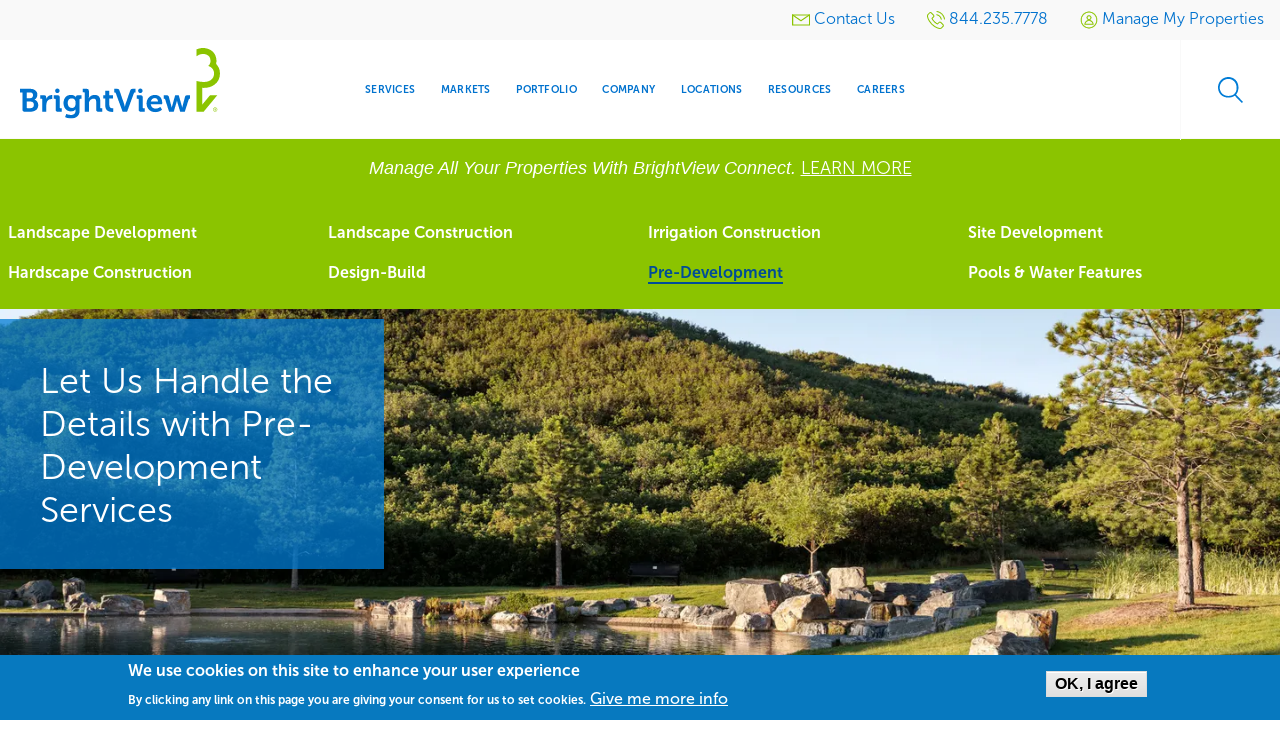

--- FILE ---
content_type: text/html; charset=UTF-8
request_url: https://www.brightview.com/local/jackson-wy/pre-development
body_size: 55819
content:
<!DOCTYPE html>
<html  lang="en" dir="ltr" prefix="og: https://ogp.me/ns#">
  <head>
    <meta charset="utf-8" />
<style>body #backtotop {background: #007CD6;border-color: #ffffff;color: #ffffff;}body #backtotop:hover { background: #9ACA3C; border-color: #9ACA3C; }</style>
<meta name="description" content="Landscape Pre-Development Services in the Jackson, WY Area BrightView is the leading landscape development company for commercial landscape pre-development services in Jackson, WY. With an in-house pre-development and estimating team, we ensure your project begins on budget and stays on budget." />
<link rel="canonical" href="https://www.brightview.com/local/jackson-wy/pre-development" />
<link rel="image_src" href="https://www.brightview.com/sites/default/files/styles/optimized/public/2020-04/PhilpMillerPark-PreDev_Hero.jpg.webp?itok=wtrg7YsN" />
<meta property="og:type" content="resource" />
<meta property="og:url" content="https://www.brightview.com/local/jackson-wy/pre-development" />
<meta property="og:title" content="Jackson, WY Pre-Development" />
<meta property="og:description" content="Landscape Pre-Development Services in the Jackson, WY Area BrightView is the leading landscape development company for commercial landscape pre-development services in Jackson, WY. With an in-house pre-development and estimating team, we ensure your project begins on budget and stays on budget." />
<meta property="og:image" content="https://www.brightview.com/sites/default/files/styles/optimized/public/2020-04/PhilpMillerPark-PreDev_Hero.jpg.webp?itok=wtrg7YsN" />
<meta name="twitter:description" content="Landscape Pre-Development Services in the Jackson, WY Area BrightView is the leading landscape development company for commercial landscape pre-development services in Jackson, WY. With an in-house pre-development and estimating team, we ensure your project begins on budget and stays on budget." />
<meta name="twitter:image" content="https://www.brightview.com/sites/default/files/styles/optimized/public/2020-04/PhilpMillerPark-PreDev_Hero.jpg.webp?itok=wtrg7YsN" />
<meta name="Generator" content="Drupal 11 (https://www.drupal.org)" />
<meta name="MobileOptimized" content="width" />
<meta name="HandheldFriendly" content="true" />
<meta name="viewport" content="width=device-width, initial-scale=1.0" />
<style>div#sliding-popup, div#sliding-popup .eu-cookie-withdraw-banner, .eu-cookie-withdraw-tab {background: #0779bf} div#sliding-popup.eu-cookie-withdraw-wrapper { background: transparent; } #sliding-popup h1, #sliding-popup h2, #sliding-popup h3, #sliding-popup p, #sliding-popup label, #sliding-popup div, .eu-cookie-compliance-more-button, .eu-cookie-compliance-secondary-button, .eu-cookie-withdraw-tab { color: #ffffff;} .eu-cookie-withdraw-tab { border-color: #ffffff;}</style>
<link rel="preload" as="font" crossorigin="anonymous" href="/themes/custom/brightview/web/assets/media/fonts/museosans/MuseoSans300.otf" type="font/otf" />
<link rel="preload" as="font" crossorigin="anonymous" href="/themes/custom/brightview/web/assets/media/fonts/museosans/MuseoSans300Italic.otf" type="font/otf" />
<link rel="preload" as="font" crossorigin="anonymous" href="/themes/custom/brightview/web/assets/media/fonts/museosans/MuseoSans500.otf" type="font/otf" />
<link rel="preload" as="font" crossorigin="anonymous" href="/themes/custom/brightview/web/assets/media/fonts/museosans/MuseoSans700.otf" type="font/otf" />
<link rel="preload" as="font" crossorigin="anonymous" href="/themes/custom/brightview/web/assets/media/fonts/icomoon/icomoon.woff?20240215" type="font/woff" />
<link rel="icon" href="/themes/custom/brightview/favicon.ico" type="image/vnd.microsoft.icon" />

    <title>Jackson, WY Pre-Development</title>
    <link rel="stylesheet" media="all" href="/sites/default/files/css/css_SgVDmNQS4k-piojitRMu7fyxlZ8zEKZ6BL_-lW8uONA.css?delta=0&amp;language=en&amp;theme=brightview&amp;include=[base64]" />
<link rel="stylesheet" media="all" href="/sites/default/files/css/css_YKTSLht6BehdC4zgd2EAA2qDChw3TD9QO2FYkAHEfPg.css?delta=1&amp;language=en&amp;theme=brightview&amp;include=[base64]" />

    <script type="application/json" data-drupal-selector="drupal-settings-json">{"path":{"baseUrl":"\/","pathPrefix":"","currentPath":"node\/90176","currentPathIsAdmin":false,"isFront":false,"currentLanguage":"en"},"pluralDelimiter":"\u0003","suppressDeprecationErrors":true,"ajaxPageState":{"libraries":"[base64]","theme":"brightview","theme_token":null},"ajaxTrustedUrl":{"\/search\/node":true},"gtag":{"tagId":"","consentMode":false,"otherIds":[],"events":[],"additionalConfigInfo":[]},"gtm":{"tagId":null,"settings":{"data_layer":"dataLayer","include_classes":false,"allowlist_classes":"","blocklist_classes":"","include_environment":false,"environment_id":"","environment_token":""},"tagIds":["GTM-5GD2SMT"]},"back_to_top":{"back_to_top_button_trigger":100,"back_to_top_speed":1200,"back_to_top_prevent_on_mobile":false,"back_to_top_prevent_in_admin":true,"back_to_top_button_type":"text","back_to_top_button_text":"\u003Csvg version=\u00221.1\u0022 xmlns=\u0022http:\/\/www.w3.org\/2000\/svg\u0022 xmlns:xlink=\u0022http:\/\/www.w3.org\/1999\/xlink\u0022 width=\u002216\u0022 height=\u002216\u0022 viewBox=\u00220 0 16 16\u0022\u003E \u003Cpath fill=\u0022#000000\u0022 d=\u0022M0 8c0 4.418 3.582 8 8 8s8-3.582 8-8-3.582-8-8-8-8 3.582-8 8zM14.5 8c0 3.59-2.91 6.5-6.5 6.5s-6.5-2.91-6.5-6.5 2.91-6.5 6.5-6.5 6.5 2.91 6.5 6.5z\u0022\u003E\u003C\/path\u003E \u003Cpath fill=\u0022#000000\u0022 d=\u0022M11.043 10.457l1.414-1.414-4.457-4.457-4.457 4.457 1.414 1.414 3.043-3.043z\u0022\u003E\u003C\/path\u003E \u003C\/svg\u003E"},"dataLayer":{"defaultLang":"en","languages":{"en":{"id":"en","name":"English","direction":"ltr","weight":0}}},"eu_cookie_compliance":{"cookie_policy_version":"1.0.0","popup_enabled":true,"popup_agreed_enabled":false,"popup_hide_agreed":false,"popup_clicking_confirmation":true,"popup_scrolling_confirmation":false,"popup_html_info":"\u003Cdiv aria-labelledby=\u0022popup-text\u0022  class=\u0022eu-cookie-compliance-banner eu-cookie-compliance-banner-info eu-cookie-compliance-banner--default\u0022\u003E\n  \u003Cdiv class=\u0022popup-content info eu-cookie-compliance-content\u0022\u003E\n        \u003Cdiv id=\u0022popup-text\u0022 class=\u0022eu-cookie-compliance-message\u0022 role=\u0022document\u0022\u003E\n      \u003Ch2\u003EWe use cookies on this site to enhance your user experience\u003C\/h2\u003E\u003Cp\u003EBy clicking any link on this page you are giving your consent for us to set cookies.\u003C\/p\u003E\n              \u003Cbutton type=\u0022button\u0022 class=\u0022find-more-button eu-cookie-compliance-more-button\u0022\u003EGive me more info\u003C\/button\u003E\n          \u003C\/div\u003E\n\n    \n    \u003Cdiv id=\u0022popup-buttons\u0022 class=\u0022eu-cookie-compliance-buttons\u0022\u003E\n            \u003Cbutton type=\u0022button\u0022 class=\u0022agree-button eu-cookie-compliance-default-button\u0022\u003EOK, I agree\u003C\/button\u003E\n          \u003C\/div\u003E\n  \u003C\/div\u003E\n\u003C\/div\u003E","use_mobile_message":false,"mobile_popup_html_info":"\u003Cdiv aria-labelledby=\u0022popup-text\u0022  class=\u0022eu-cookie-compliance-banner eu-cookie-compliance-banner-info eu-cookie-compliance-banner--default\u0022\u003E\n  \u003Cdiv class=\u0022popup-content info eu-cookie-compliance-content\u0022\u003E\n        \u003Cdiv id=\u0022popup-text\u0022 class=\u0022eu-cookie-compliance-message\u0022 role=\u0022document\u0022\u003E\n      \n              \u003Cbutton type=\u0022button\u0022 class=\u0022find-more-button eu-cookie-compliance-more-button\u0022\u003EGive me more info\u003C\/button\u003E\n          \u003C\/div\u003E\n\n    \n    \u003Cdiv id=\u0022popup-buttons\u0022 class=\u0022eu-cookie-compliance-buttons\u0022\u003E\n            \u003Cbutton type=\u0022button\u0022 class=\u0022agree-button eu-cookie-compliance-default-button\u0022\u003EOK, I agree\u003C\/button\u003E\n          \u003C\/div\u003E\n  \u003C\/div\u003E\n\u003C\/div\u003E","mobile_breakpoint":768,"popup_html_agreed":false,"popup_use_bare_css":false,"popup_height":"auto","popup_width":"100%","popup_delay":1000,"popup_link":"\/privacy-policy","popup_link_new_window":true,"popup_position":false,"fixed_top_position":true,"popup_language":"en","store_consent":true,"better_support_for_screen_readers":false,"cookie_name":"","reload_page":false,"domain":"","domain_all_sites":null,"popup_eu_only":false,"popup_eu_only_js":false,"cookie_lifetime":100,"cookie_session":0,"set_cookie_session_zero_on_disagree":0,"disagree_do_not_show_popup":false,"method":"default","automatic_cookies_removal":true,"allowed_cookies":"","withdraw_markup":"\u003Cbutton type=\u0022button\u0022 class=\u0022eu-cookie-withdraw-tab\u0022\u003E\u003C\/button\u003E\n\u003Cdiv aria-labelledby=\u0022popup-text\u0022 class=\u0022eu-cookie-withdraw-banner\u0022\u003E\n  \u003Cdiv class=\u0022popup-content info eu-cookie-compliance-content\u0022\u003E\n    \u003Cdiv id=\u0022popup-text\u0022 class=\u0022eu-cookie-compliance-message\u0022 role=\u0022document\u0022\u003E\n      \n    \u003C\/div\u003E\n    \u003Cdiv id=\u0022popup-buttons\u0022 class=\u0022eu-cookie-compliance-buttons\u0022\u003E\n      \u003Cbutton type=\u0022button\u0022 class=\u0022eu-cookie-withdraw-button \u0022\u003E\u003C\/button\u003E\n    \u003C\/div\u003E\n  \u003C\/div\u003E\n\u003C\/div\u003E","withdraw_enabled":false,"reload_options":0,"reload_routes_list":"","withdraw_button_on_info_popup":null,"cookie_categories":[],"cookie_categories_details":[],"enable_save_preferences_button":null,"cookie_value_disagreed":"0","cookie_value_agreed_show_thank_you":"1","cookie_value_agreed":"2","containing_element":"body","settings_tab_enabled":false,"olivero_primary_button_classes":"","olivero_secondary_button_classes":"","close_button_action":"close_banner","open_by_default":true,"modules_allow_popup":true,"hide_the_banner":false,"geoip_match":true,"unverified_scripts":[]},"blazy":{"loadInvisible":false,"offset":100,"saveViewportOffsetDelay":50,"validateDelay":25,"container":"","loader":true,"unblazy":false,"visibleClass":false},"blazyIo":{"disconnect":false,"rootMargin":"0px","threshold":[0,0.25,0.5,0.75,1]},"splide":{"defaults":{"autoScroll":false,"intersection":false,"video":false,"zoom":false,"destroy":false},"extras":{"destroy":false,"focus":0,"arrows":true,"drag":true,"pagination":true,"keyboard":true,"trimSpace":true},"resets":{"arrows":false,"autoplay":false,"drag":false,"pagination":false,"perPage":1,"perMove":1,"progress":false,"start":0,"type":"fade"}},"user":{"uid":0,"permissionsHash":"c9d26fcec900983dc8cf6e51f0c42b2175ccd7796d1e6ff688123cb7081c7a42"}}</script>
<script src="/sites/default/files/js/js_5UV1Zjb_aSrmxE0Pp_6Jy-3EnD4If8vVZmVb58FZF1I.js?scope=header&amp;delta=0&amp;language=en&amp;theme=brightview&amp;include=[base64]"></script>
<script src="/modules/contrib/google_tag/js/gtag.js?t8ip1f"></script>
<script src="/modules/contrib/google_tag/js/gtm.js?t8ip1f"></script>

          <script type="text/javascript" src="/modules/contrib/seckit/js/seckit.document_write.js"></script>
        <link type="text/css" rel="stylesheet" id="seckit-clickjacking-no-body" media="all" href="/modules/contrib/seckit/css/seckit.no_body.css" />
        <!-- stop SecKit protection -->
        <noscript>
        <link type="text/css" rel="stylesheet" id="seckit-clickjacking-noscript-tag" media="all" href="/modules/contrib/seckit/css/seckit.noscript_tag.css" />
        <div id="seckit-noscript-tag">
          Sorry, you need to enable JavaScript to visit this website.
        </div>
        </noscript></head>
  <body class="path-node node--type-development-local-page-service bodyTopMargin_mobile bodyTopMargin_large">
  <a href="#main-content" class="visually-hidden focusable skip-link">
    Skip to main content
  </a>
  <noscript><iframe src="https://www.googletagmanager.com/ns.html?id=GTM-5GD2SMT"
                  height="0" width="0" style="display:none;visibility:hidden"></iframe></noscript>

    <div class="dialog-off-canvas-main-canvas" data-off-canvas-main-canvas>
    
<div class="off-canvas-wrapper">
  <div class="inner-wrap off-canvas-wrapper-inner" id="inner-wrap" data-off-canvas-wrapper>
    <aside id="left-off-canvas-menu" class="off-canvas left-off-canvas-menu position-left" role="complementary"
           data-off-canvas>
      
    </aside>

    <aside id="right-off-canvas-menu" class="off-canvas right-off-canvas-menu position-right" role="complementary"
           data-off-canvas>
      
    </aside>

    <div class="off-canvas-content" data-off-canvas-content>
      
      <header class="l-header" role="banner" aria-label="Site header">

                          <div class="top_header">
              <div>
    <nav role="navigation" aria-label="Utility menu" id="block-brightview-utilitymenu" class="block-brightview-utilitymenu">
            
  <div class="block-title wrapper_content column visually-hidden">Utility menu</div>
  

        
          <ul data-region="top_header" class="menu">
          <li>
                        <a href=/contact ><svg
  xmlns="https://www.w3.org/2000/svg"
  width="18"
  height="18"
  aria-hidden="true"
>
  <use href="/modules/custom/bv_icons/brightview_icons.svg#utility-mail"/>
</svg> <span class="ui-icons-menu-text">Contact Us</span></a>
      </li>
          <li>
                        <a href=tel:844.235.7778 ><svg
  xmlns="https://www.w3.org/2000/svg"
  width="18"
  height="18"
  aria-hidden="true"
>
  <use href="/modules/custom/bv_icons/brightview_icons.svg#utility-phone"/>
</svg> <span class="ui-icons-menu-text">844.235.7778</span></a>
      </li>
          <li>
                                          <a href=/bv-connect-sign class="use-ajax" href="/bv-connect-sign" data-dialog-type="modal" data-dialog-options="{&quot;width&quot;: &quot;90%&quot;, &quot;dialogClass&quot;: &quot;bv-newsletter-modal&quot;}"><svg
  xmlns="https://www.w3.org/2000/svg"
  width="18"
  height="18"
  aria-hidden="true"
>
  <use href="/modules/custom/bv_icons/brightview_icons.svg#utility-login"/>
</svg> <span class="ui-icons-menu-text">Manage My Properties</span></a>
      </li>
        </ul>
  

  </nav>

  </div>

          </div>
                          <div class="header">
              <div>
    <section id="block-brightview-branding" class="block-brightview-branding">
  
  
    

  
      <div class="header-logo">
          <a href="/" title="Home" rel="home" id="logo">
        <img src="/themes/custom/brightview/brightview-logo.svg" alt="Home" class="logo" />
      </a>
            
  </div>

    
  </section>
<nav role="navigation" id="primary-menu" aria-label="Main navigation" id="block-brightview-main-menu" class="block-brightview-main-menu">
            
  <div class="block-title wrapper_content column visually-hidden">Main navigation</div>
  

        

  <div class="block-menu block-menu-menu-header-menu">
        
                            <ul class="menu" data-dropdown-menu>
                                  <li class="expanded">
              <a href="/services-landing-page" title="Commercial Landscape Services" data-drupal-link-system-path="node/329006">Services</a>
                        
                    <ul class="menu">
                                  <li class="first leaf">
              <a href="/services/design" title="Commercial Landscape Design" data-drupal-link-system-path="node/176"><svg
  xmlns="https://www.w3.org/2000/svg"
  width="32"
  height="32"
  aria-hidden="true"
>
  <use href="/modules/custom/bv_icons/brightview_icons.svg#services-design"/>
</svg> <span class="ui-icons-menu-text">Design</span></a>
              </li>
                        <li class="first leaf">
              <a href="/services/development" title="Commercial Landscape Development" data-drupal-link-system-path="node/181"><svg
  xmlns="https://www.w3.org/2000/svg"
  width="32"
  height="32"
  aria-hidden="true"
>
  <use href="/modules/custom/bv_icons/brightview_icons.svg#services-development"/>
</svg> <span class="ui-icons-menu-text">Development</span></a>
              </li>
                        <li class="first leaf">
              <a href="/services/maintenance" title="Commercial Landscape Maintenance" data-drupal-link-system-path="node/196"><svg
  xmlns="https://www.w3.org/2000/svg"
  width="32"
  height="32"
  aria-hidden="true"
>
  <use href="/modules/custom/bv_icons/brightview_icons.svg#services-maintenance"/>
</svg> <span class="ui-icons-menu-text">Maintenance</span></a>
              </li>
                        <li class="first leaf">
              <a href="/services/snow-ice" title="Snow &amp; Ice Removal" data-drupal-link-system-path="node/201"><svg
  xmlns="https://www.w3.org/2000/svg"
  width="32"
  height="32"
  aria-hidden="true"
>
  <use href="/modules/custom/bv_icons/brightview_icons.svg#services-snow"/>
</svg> <span class="ui-icons-menu-text">Snow &amp; Ice</span></a>
              </li>
                        <li class="first leaf">
              <a href="/services/water-management" title="Water Management &amp; Irrigation" data-drupal-link-system-path="node/216"><svg
  xmlns="https://www.w3.org/2000/svg"
  width="32"
  height="32"
  aria-hidden="true"
>
  <use href="/modules/custom/bv_icons/brightview_icons.svg#services-water"/>
</svg> <span class="ui-icons-menu-text">Water Management</span></a>
              </li>
                        <li class="first leaf">
              <a href="/services/tree-care" title="Tree Care &amp; Maintenance" data-drupal-link-system-path="node/211"><svg
  xmlns="https://www.w3.org/2000/svg"
  width="32"
  height="32"
  aria-hidden="true"
>
  <use href="/modules/custom/bv_icons/brightview_icons.svg#services-tree"/>
</svg> <span class="ui-icons-menu-text">Tree Care</span></a>
              </li>
                        <li class="first leaf">
              <a href="/services/golf" title="Golf Course Maintenance" data-drupal-link-system-path="node/186"><svg
  xmlns="https://www.w3.org/2000/svg"
  width="32"
  height="32"
  aria-hidden="true"
>
  <use href="/modules/custom/bv_icons/brightview_icons.svg#services-golf"/>
</svg> <span class="ui-icons-menu-text">Golf</span></a>
              </li>
                        <li class="first leaf">
              <a href="/services/sports-turf" title="Sport Turf Maintenance &amp; Installation" data-drupal-link-system-path="node/206"><svg
  xmlns="https://www.w3.org/2000/svg"
  width="32"
  height="32"
  aria-hidden="true"
>
  <use href="/modules/custom/bv_icons/brightview_icons.svg#services-turf"/>
</svg> <span class="ui-icons-menu-text">Sports Turf</span></a>
              </li>
                        <li class="first leaf">
              <a href="/services/multi-location-management" title="Multi-Location Management Services" data-drupal-link-system-path="node/169256"><svg
  xmlns="https://www.w3.org/2000/svg"
  width="32"
  height="32"
  aria-hidden="true"
>
  <use href="/modules/custom/bv_icons/brightview_icons.svg#services-multi-location"/>
</svg> <span class="ui-icons-menu-text">Multi-Location Management</span></a>
              </li>
        </ul>
  
              </li>
                        <li class="expanded">
              <a href="/markets-landing-page" title="Markets &amp; Industries Serviced" data-drupal-link-system-path="node/329011">Markets</a>
                        
                    <ul class="menu">
                                  <li class="first leaf">
              <a href="/markets/commercial" title="Commercial Landscaping" data-drupal-link-system-path="node/171"><svg
  xmlns="https://www.w3.org/2000/svg"
  width="32"
  height="32"
  aria-hidden="true"
>
  <use href="/modules/custom/bv_icons/brightview_icons.svg#markets-commercial"/>
</svg> <span class="ui-icons-menu-text">Commercial</span></a>
              </li>
                        <li class="first leaf">
              <a href="/markets/education" title="Schools &amp; College Landscaping" data-drupal-link-system-path="node/226"><svg
  xmlns="https://www.w3.org/2000/svg"
  width="32"
  height="32"
  aria-hidden="true"
>
  <use href="/modules/custom/bv_icons/brightview_icons.svg#markets-education"/>
</svg> <span class="ui-icons-menu-text">Education</span></a>
              </li>
                        <li class="first leaf">
              <a href="/markets/healthcare" title="Healthcare Landscaping" data-drupal-link-system-path="node/231"><svg
  xmlns="https://www.w3.org/2000/svg"
  width="32"
  height="32"
  aria-hidden="true"
>
  <use href="/modules/custom/bv_icons/brightview_icons.svg#markets-healthcare"/>
</svg> <span class="ui-icons-menu-text">Healthcare</span></a>
              </li>
                        <li class="first leaf">
              <a href="/markets/hospitality" title="Hotels &amp; Resorts Landscaping" data-drupal-link-system-path="node/236"><svg
  xmlns="https://www.w3.org/2000/svg"
  width="32"
  height="32"
  aria-hidden="true"
>
  <use href="/modules/custom/bv_icons/brightview_icons.svg#markets-hospitality"/>
</svg> <span class="ui-icons-menu-text">Hospitality</span></a>
              </li>
                        <li class="first leaf">
              <a href="/markets/religious" title="Religious Gathering Landscaping" data-drupal-link-system-path="node/241"><svg
  xmlns="https://www.w3.org/2000/svg"
  width="32"
  height="32"
  aria-hidden="true"
>
  <use href="/modules/custom/bv_icons/brightview_icons.svg#markets-religious"/>
</svg> <span class="ui-icons-menu-text">Religious</span></a>
              </li>
                        <li class="first leaf">
              <a href="/markets/residential" title="HOA &amp; Community Landscaping" data-drupal-link-system-path="node/246"><svg
  xmlns="https://www.w3.org/2000/svg"
  width="32"
  height="32"
  aria-hidden="true"
>
  <use href="/modules/custom/bv_icons/brightview_icons.svg#markets-residential"/>
</svg> <span class="ui-icons-menu-text">Residential</span></a>
              </li>
                        <li class="first leaf">
              <a href="/markets/retail" title="Retail Chains &amp; Shopping Center Landscaping" data-drupal-link-system-path="node/251"><svg
  xmlns="https://www.w3.org/2000/svg"
  width="32"
  height="32"
  aria-hidden="true"
>
  <use href="/modules/custom/bv_icons/brightview_icons.svg#markets-retail"/>
</svg> <span class="ui-icons-menu-text">Retail</span></a>
              </li>
                        <li class="first leaf">
              <a href="/markets/sports-leisure" title="Stadiums &amp; Amusement Park Landscaping" data-drupal-link-system-path="node/256"><svg
  xmlns="https://www.w3.org/2000/svg"
  width="32"
  height="32"
  aria-hidden="true"
>
  <use href="/modules/custom/bv_icons/brightview_icons.svg#markets-sports"/>
</svg> <span class="ui-icons-menu-text">Sports &amp; Leisure</span></a>
              </li>
        </ul>
  
              </li>
                        <li class="first leaf">
              <a href="/portfolio" title="Portfolio Projects" data-drupal-link-system-path="node/329026">Portfolio</a>
              </li>
                        <li class="expanded">
              <a href="/company/about-brightview" title="Company Information" data-drupal-link-system-path="node/261">Company</a>
                        
                    <ul class="menu">
                                  <li class="first leaf">
              <a href="/company/leadership" title="BrightView Leadership" data-drupal-link-system-path="node/329016"><svg
  xmlns="https://www.w3.org/2000/svg"
  width="32"
  height="32"
  aria-hidden="true"
>
  <use href="/modules/custom/bv_icons/brightview_icons.svg#company-leadership"/>
</svg> <span class="ui-icons-menu-text">Leadership</span></a>
              </li>
                        <li class="first leaf">
              <a href="/company/corporate-responsibility" title="Environmental Sustainability, Social Responsibility &amp; Corporate Governance" data-drupal-link-system-path="node/328841"><svg
  xmlns="https://www.w3.org/2000/svg"
  width="32"
  height="32"
  aria-hidden="true"
>
  <use href="/modules/custom/bv_icons/brightview_icons.svg#company-responsibility"/>
</svg> <span class="ui-icons-menu-text">Corporate Responsibility</span></a>
              </li>
                        <li class="first leaf">
              <a href="/company/brightview-media-center" title="News on how BrightView is helping clients and advancing our communities." data-drupal-link-system-path="node/151"><svg
  xmlns="https://www.w3.org/2000/svg"
  width="32"
  height="32"
  aria-hidden="true"
>
  <use href="/modules/custom/bv_icons/brightview_icons.svg#company-media"/>
</svg> <span class="ui-icons-menu-text">Media Center</span></a>
              </li>
                        <li class="first leaf">
              <a href="/company/timeline" title="The History of BrightView" data-drupal-link-system-path="node/329046"><svg
  xmlns="https://www.w3.org/2000/svg"
  width="32"
  height="32"
  aria-hidden="true"
>
  <use href="/modules/custom/bv_icons/brightview_icons.svg#company-timeline"/>
</svg> <span class="ui-icons-menu-text">Company Timeline</span></a>
              </li>
                        <li class="first leaf">
              <a href="https://investor.brightview.com/" title="Investor Relations"><svg
  xmlns="https://www.w3.org/2000/svg"
  width="32"
  height="32"
  aria-hidden="true"
>
  <use href="/modules/custom/bv_icons/brightview_icons.svg#company-investors"/>
</svg> <span class="ui-icons-menu-text">Investors</span></a>
              </li>
                        <li class="first leaf">
              <a href="/events" title="BrightView Events &amp; Calendar"><svg
  xmlns="https://www.w3.org/2000/svg"
  width="32"
  height="32"
  aria-hidden="true"
>
  <use href="/modules/custom/bv_icons/brightview_icons.svg#company-events"/>
</svg> <span class="ui-icons-menu-text">Events</span></a>
              </li>
                        <li class="first leaf">
              <a href="/company/testimonials" title="Client Testimonials" data-drupal-link-system-path="node/329696"><svg
  xmlns="https://www.w3.org/2000/svg"
  width="32"
  height="32"
  aria-hidden="true"
>
  <use href="/modules/custom/bv_icons/brightview_icons.svg#company-testimonials"/>
</svg> <span class="ui-icons-menu-text">Testimonials</span></a>
              </li>
        </ul>
  
              </li>
                        <li class="first leaf">
              <a href="/locations" title="Branch &amp; Services Locator" data-drupal-link-system-path="node/329036">Locations</a>
              </li>
                        <li class="first leaf">
              <a href="/resources" title="Articles, Videos &amp; Press Releases" data-drupal-link-system-path="node/329021">Resources</a>
              </li>
                        <li class="first leaf">
              <a href="https://www.brightviewcareers.com" title="Explore Job Opportunities">Careers</a>
              </li>
        </ul>
  
  </div>


  </nav>
<div>
  <div id="open-sidebar">
    <div id="open-sidebar-button">Open the sidebar menu</div>
  </div>
  <div id="sidebar-menu">
    <div class="overlay"></div>
    <div id="close-sidebar">Close the sidebar menu</div>
    <nav role="navigation" aria-label="Mobile Menu" id="block-mobilemenu" class="block-mobilemenu block block-system block-menu block-system-main-menu">
            
      <div id="sidebar-menu-label"></div>
      

                                                  <ul class="menu">

                                      <li class="expanded" >
              <a href="/services-landing-page" data-drupal-link-system-path="node/329006">Services</a>
                                          <ul class="menu">
          <li class="js-back"><a href="#" aria-label="Main Menu"></a></li>
                                      <li class="first leaf">
              <a href="/services-landing-page" data-drupal-link-system-path="node/329006">Services Overview</a>
              </li>
                        <li class="first leaf">
              <a href="/services/design" data-drupal-link-system-path="node/176">Design</a>
              </li>
                        <li class="first leaf">
              <a href="/services/development" data-drupal-link-system-path="node/181">Development</a>
              </li>
                        <li class="first leaf">
              <a href="/services/maintenance" data-drupal-link-system-path="node/196">Maintenance</a>
              </li>
                        <li class="first leaf">
              <a href="/services/snow-ice" data-drupal-link-system-path="node/201">Snow &amp; Ice</a>
              </li>
                        <li class="first leaf">
              <a href="/services/water-management" data-drupal-link-system-path="node/216">Water Management</a>
              </li>
                        <li class="first leaf">
              <a href="/services/tree-care" data-drupal-link-system-path="node/211">Tree Care</a>
              </li>
                        <li class="first leaf">
              <a href="/services/golf" data-drupal-link-system-path="node/186">Golf</a>
              </li>
                        <li class="first leaf">
              <a href="/services/sports-turf" data-drupal-link-system-path="node/206">Sports Turf</a>
              </li>
                        <li class="first leaf">
              <a href="/services/multi-location-management" title="Multi-Location Management Services" data-drupal-link-system-path="node/169256">Multi-Location Management</a>
              </li>
          <li><a href="tel:844-235-7778">Call BrightView: <span class="phoneNumber">844.235.7778</span></a></li>
    </ul>
  
              </li>
                        <li class="expanded" >
              <a href="/markets-landing-page" data-drupal-link-system-path="node/329011">Markets</a>
                                          <ul class="menu">
          <li class="js-back"><a href="#" aria-label="Main Menu"></a></li>
                                      <li class="first leaf">
              <a href="/markets-landing-page" data-drupal-link-system-path="node/329011">Markets Overview</a>
              </li>
                        <li class="first leaf">
              <a href="/markets/commercial" data-drupal-link-system-path="node/171">Commercial</a>
              </li>
                        <li class="first leaf">
              <a href="/markets/education" data-drupal-link-system-path="node/226">Education</a>
              </li>
                        <li class="first leaf">
              <a href="/markets/healthcare" data-drupal-link-system-path="node/231">Healthcare</a>
              </li>
                        <li class="first leaf">
              <a href="/markets/hospitality" data-drupal-link-system-path="node/236">Hospitality</a>
              </li>
                        <li class="first leaf">
              <a href="/markets/religious" data-drupal-link-system-path="node/241">Religious</a>
              </li>
                        <li class="first leaf">
              <a href="/markets/residential" data-drupal-link-system-path="node/246">Residential</a>
              </li>
                        <li class="first leaf">
              <a href="/markets/retail" data-drupal-link-system-path="node/251">Retail</a>
              </li>
                        <li class="first leaf">
              <a href="/markets/sports-leisure" data-drupal-link-system-path="node/256">Sports &amp; Leisure</a>
              </li>
          <li><a href="tel:844-235-7778">Call BrightView: <span class="phoneNumber">844.235.7778</span></a></li>
    </ul>
  
              </li>
                        <li class="first leaf">
              <a href="/portfolio" data-drupal-link-system-path="node/329026">Portfolio</a>
              </li>
                        <li class="expanded" >
              <a href="/company/about-brightview" title="Test Link Neest to be swapped" data-drupal-link-system-path="node/261">Company</a>
                                          <ul class="menu">
          <li class="js-back"><a href="#" aria-label="Main Menu"></a></li>
                                      <li class="first leaf">
              <a href="/company/about-brightview" data-drupal-link-system-path="node/261">Company Overview</a>
              </li>
                        <li class="first leaf">
              <a href="/company/leadership" data-drupal-link-system-path="node/329016">Leadership</a>
              </li>
                        <li class="first leaf">
              <a href="/company/corporate-responsibility" data-drupal-link-system-path="node/328841">Corporate Responsibility</a>
              </li>
                        <li class="first leaf">
              <a href="/company/brightview-media-center" data-drupal-link-system-path="node/151">Media Center</a>
              </li>
                        <li class="first leaf">
              <a href="/company/timeline" data-drupal-link-system-path="node/329046">Company Timeline</a>
              </li>
                        <li class="first leaf">
              <a href="https://investor.brightview.com">Investors</a>
              </li>
                        <li class="first leaf">
              <a href="/events">Events</a>
              </li>
                        <li class="first leaf">
              <a href="/company/testimonials" data-drupal-link-system-path="node/329696">Testimonials</a>
              </li>
          <li><a href="tel:844-235-7778">Call BrightView: <span class="phoneNumber">844.235.7778</span></a></li>
    </ul>
  
              </li>
                        <li class="first leaf">
              <a href="/locations" data-drupal-link-system-path="node/329036">Locations</a>
              </li>
                        <li class="first leaf">
              <a href="/resources" data-drupal-link-system-path="node/329021">Resources</a>
              </li>
                        <li class="first leaf">
              <a href="https://www.brightviewcareers.com/" title="BrightView Careers">Careers</a>
              </li>
                        <li class="expanded" >
              <a href="https://connect.brightview.com">Manage My Properties</a>
                                          <ul class="menu">
          <li class="js-back"><a href="#" aria-label="Main Menu"></a></li>
                                      <li class="first leaf">
              <a href="https://connect.brightview.com">Client Sign In</a>
              </li>
                        <li class="first leaf">
              <a href="/introducing-brightview-connect" data-drupal-link-system-path="node/320291">Learn More</a>
              </li>
          <li><a href="tel:844-235-7778">Call BrightView: <span class="phoneNumber">844.235.7778</span></a></li>
    </ul>
  
              </li>
                        <li class="first leaf">
              <a href="/contact" data-drupal-link-system-path="node/329061">Contact Us</a>
              </li>
          <li><a href="tel:844-235-7778">Call BrightView: <span class="phoneNumber">844.235.7778</span></a></li>
    </ul>
  

          </nav>
  </div>
</div>
<div id="secondary-menu">
  <section class="block-search block-search-form"  class="search-block-form block-brightview-search" data-drupal-selector="search-block-form" id="block-brightview-search" role="search">
    
    
          <div  class="block-title wrapper_content column"><h2>Search</h2></div>
        

    
              <form action="/search/node" method="get" id="search-block-form" accept-charset="UTF-8">
  <div class="row collapse">
    <div class="small-8 columns">
      <div class="js-form-item form-item js-form-type-search form-item-keys js-form-item-keys form-no-label">
      <label for="edit-keys" class="visually-hidden" data-toggle-target="#search-block-form" data-show-class="form-open" id="js-search-toggle" data-toggle-click-out="true">Search</label>
        <input placeholder="Search for something..." id="search-block-form"  title="Enter the terms you wish to search for." data-drupal-selector="edit-keys" type="search" id="edit-keys" name="keys" value="" size="15" maxlength="128" class="form-search" />

        </div>
<div data-drupal-selector="edit-actions" class="form-actions js-form-wrapper form-wrapper" id="edit-actions">    <input data-drupal-selector="edit-submit" type="submit" id="edit-submit" value="Go" class="button js-form-submit form-submit" />
</div>

    </div>
  </div>
</form>

      
      
      </section>
</div>

  </div>

          </div>
              </header>
                      <div class="ctaHeader">
            <div>
    <div class="ctaBanner cta-featured-item wrapper wrapper_site mix-wrapper_primary ctaBoxed_green">
  <div class="ctaBanner-content">
    <i>Manage All Your Properties With BrightView Connect.</i>
    <a href="https://www.brightview.com/introducing-brightview-connect">LEARN MORE</a>
  </div>
  <!-- /ctaBanner -->
</div>
<!-- /wrapper_site -->

  </div>

        </div>
            <div class="row">
                              </div>

      
              <div class="l-help row">
          <div class="large-12 columns">
            
          </div>
        </div>
      
      <div>
        <main id="main" role="main">
                              <a id="main-content"></a>
                                <section>
                <div>
    <div data-drupal-messages-fallback class="hidden"></div><section id="block-brightview-content" class="block-brightview-content">
  
  
    

  
          <article id="node-90176" >
  <div>
      <div class="layout layout--onecol">
    <div  class="layout__region layout__region--content">
      
    </div>
  </div>
  <div class="layout layout--onecol">
    <div  class="layout__region layout__region--content">
      <section class="views-element-container">
  
  
    

  
          <div>
<div class="js-view-dom-id-e220bf8643ed19dd02b64dcb647357a456bee42d624543c9ff30ddc770890319">
  
  
  

  
  
  
  <div class="wrapper wrapper_site bg-style-b">
            <button class="green-nav-handle wcag-drawer-handle chevron bv-desktop-hidden" aria-label="Toggle the services navigation." aria-hidden="false" aria-controls="green-nav-drawer">Landscape Development</button>
      <nav id="green-nav-drawer" role="navigation" class="wrapper wrapper_content wcag-drawer bv-desktop-open">
        <ul class="hList hList_center mix-hList-mobileFriendly landing-menu">
          
<li>
<a href="/local/jackson-wy/landscape-development" data-drupal-link-system-path="node/90141" hreflang="en">Landscape Development</a>
</li>
<li>
<a href="/local/jackson-wy/landscape-construction" data-drupal-link-system-path="node/90151" hreflang="en">Landscape Construction</a>
</li>
<li>
<a href="/local/jackson-wy/irrigation-construction" data-drupal-link-system-path="node/90156" hreflang="en">Irrigation Construction</a>
</li>
<li>
<a href="/local/jackson-wy/site-development" data-drupal-link-system-path="node/90161" hreflang="en">Site Development</a>
</li>
<li>
<a href="/local/jackson-wy/hardscape-construction" data-drupal-link-system-path="node/90166" hreflang="en">Hardscape Construction</a>
</li>
<li>
<a href="/local/jackson-wy/design-build" data-drupal-link-system-path="node/90171" hreflang="en">Design-Build</a>
</li>
<li>
<a href="/local/jackson-wy/pre-development" data-drupal-link-system-path="node/90176" hreflang="en" class="is-active" aria-current="page">Pre-Development</a>
</li>
<li>
<a href="/local/jackson-wy/pools-water-features" data-drupal-link-system-path="node/90181" hreflang="en">Pools &amp; Water Features</a>
</li>

        </ul>
      </nav>
    </div>
    

  
  

  
  
</div>
</div>

    
    
  </section>
<section>
  
  
    

  
          
<div class="wrapper wrapper_section banner-photo banner-photo_e_tall">
    <div class="portfolioCarousel portfolioCarousel_short">
                                  


    
                              
        
  <div class="portfolioCarousel-slide  image-32346" id="js-slide-" data-pause="true" data-interval="6000">
          <style>
        .portfolioCarousel-slide:only-child,
        .portfolioCarousel-slide.slide-viewed.image-32346,
        .portfolioCarousel-slide.slide-viewed + .portfolioCarousel-slide.image-32346 {
          background-image: url(/sites/default/files/styles/optimized/public/2020-04/PhilpMillerPark-PreDev_Hero.jpg.webp?itok=wtrg7YsN);
        }
        @media screen and (max-width: 639px) {
          .portfolioCarousel-slide:only-child,
          .portfolioCarousel-slide.slide-viewed.image-32346,
          .portfolioCarousel-slide.slide-viewed + .portfolioCarousel-slide.image-32346 {
                    background-image: url(/sites/default/files/styles/portfolio_carousel_mobile/public/2020-04/PhilpMillerPark-PreDev_Hero.jpg.webp?itok=OL3MPSER);
                  }
        }
      </style>
    
          <div class="portfolioCarousel-slideHeader portfolioCarousel-slideHeader_1">
        <h2 class="h2 color-white">
                    Let Us Handle the Details with Pre-Development Services
        </h2>
              </div>
      </div>


            </div>
</div>

    
    
  </section>
<section>
  
  
    

  
          <div class="wrapper wrapper_site vertical-padding_2 vertical-padding-btm_2 bg-style-a">
  <div class="wrapper wrapper_content">
    <h1 class="text-align-center">Landscape Pre-Development Services in the Jackson, WY Area</h1>

<p class="text-align-center">BrightView is the leading landscape development company for commercial landscape pre-development services in Jackson, WY. With an in-house pre-development and estimating team, we ensure your project begins on budget and stays on budget.</p>
  </div>
</div>

    
    
  </section>
<div class="bg-newsletter-block bg-style-b wrapper wrapper_site">
  
    
      <div class="content wrapper_content">
      <svg class="mail-icon" width="50" xmlns="http://www.w3.org/2000/svg" viewBox="0 0 980.06 612.34"><g id="Layer_2" data-name="Layer 2"><g id="Layer_1-2" data-name="Layer 1"><path class="cls-1" d="M488.76,376.94a30.18,30.18,0,0,1-17.5-5.5l-458-315.7A30.51,30.51,0,1,1,48,5.54l440.6,303.6L929.06,5.54a30.3,30.3,0,0,1,42.5,7.7c9.5,13.9,6.2,33.1-7.8,42.5l-458,315.7a30,30,0,0,1-17.4,5.5Z"/><path class="cls-1" d="M949.56,612.34H31a30.51,30.51,0,0,1-30.5-30.6V30.54A30.49,30.49,0,0,1,31,0h918.6a30.49,30.49,0,0,1,30.5,30.5v551.1A30.6,30.6,0,0,1,949.56,612.34Zm-888.1-61.2h857.4V61.24H61.46Z"/></g></g></svg>
      <p class="text">
        Get BrightView in your inbox!
      </p>
      <a href="/form/newsletter-signup?city=Jackson&amp;state=Wyoming&amp;region=6111&amp;market=6311" class="use-ajax button" data-dialog-type="modal" data-dialog-options="{&quot;width&quot;:400,&quot;dialogClass&quot;:&quot;bv-newsletter-modal&quot;}">Sign Up</a>
    </div>
  </div>
<section>
  
  
    

  
          <div class="wrapper wrapper_site vertical-padding_2 clearfix field-intro">
  <div class="wrapper wrapper_content columns">
    <h2><strong>Your Landscape Pre-Development Professionals in the Jackson, WY Area</strong></h2>

<p>Let your BrightView Landscape Development Jackson, WY team handle the pre-development discussions with the planning commissions and other local government officials, from zoning and community enhancement to environmental impact. Learn more about how our pre-development services can help you below.</p>
  </div>
</div>

    
    
  </section>

    </div>
  </div>
  <div class="layout layout--twocol-section layout--twocol-section--50-50 mobile-order-reverse padding-fix row medium-up-2 small-up-1 wrapper_content vertical-padding_2">

          <div  class="layout__region layout__region--first column">
        
      </div>
    
          <div  class="layout__region layout__region--second column">
        
      </div>
    
  </div>
  <div class="layout layout--twocol-section layout--twocol-section--50-50 row medium-up-2 small-up-1 wrapper_content vertical-padding_2">

          <div  class="layout__region layout__region--first column">
        <section>
  
  
    

  
          <div class="field field-taxonomy-term--field-image-1 field-name-field-image-1 field-type-entity-reference field-label-hidden">
    <div class="field-items">
          <div class="field-item"><figure role="group">
      <img src="/sites/default/files/styles/figure/public/2020-04/Pre-Development%20at%20Sterling%20Ranch.jpg.webp?itok=Mpoqci7T" width="639" height="415" alt="Pre-Development at Sterling Ranch" loading="lazy" />




  <figcaption>
    <div class="field field-media--field-caption field-name-field-caption field-type-text-long field-label-hidden">
    <div class="field-items">
          <div class="field-item"><p>Pre-Development Services from BrightView Landscape Development</p></div>
      </div>
</div>

  </figure>
</figure>
</div>
      </div>
</div>

    
    
  </section>
<section>
  
  
    

  
          <div class="field field-taxonomy-term--field-text-block-1 field-name-field-text-block-1 field-type-text-long field-label-hidden">
    <div class="field-items">
          <div class="field-item"><h3 class="h3" style="font-size: 16px;"><span class="text-bold">Environmental Impact</span></h3>

<p>When your plan calls for walls, count on our expertise for precise execution. Whether it’s an entrance monument, or a large-scale wall for privacy, security, or erosion control, we can do all this and more.</p>

<h3 class="h3" style="font-size: 16px;"><span class="text-bold">Specialized Skill Considerations</span></h3>

<p>Officials may require the use of professional landscape development companies with specialized skills such as hardscaping, especially for projects that have a more significant impact on local communities, which is readily satisfied with BrightView’s network of landscaping experts.</p>

<h3 class="h3" style="font-size: 16px;"><span class="text-bold">Financial Considerations</span></h3>

<p>Before approving, local authorities will want to ensure there is adequate funding to complete the project, and that you are working with a company that has a track record of landscape construction management. &nbsp;Also, they will look for confirmation that any expenses incurred by the city will be recovered and any ongoing revenue generating opportunities. &nbsp;</p></div>
      </div>
</div>

    
    
  </section>

      </div>
    
          <div  class="layout__region layout__region--second column">
        <section>
  
  
    

  
          <div class="field field-taxonomy-term--field-text-block-2 field-name-field-text-block-2 field-type-text-long field-label-hidden">
    <div class="field-items">
          <div class="field-item"><h3 class="h3" style="font-size: 16px;"><span class="text-bold">Enhancing the Community</span></h3>

<p>Landscapes that have a positive impact on the community are viewed more favorably which require drawing and documentation to help decision makers visualize your intended installation. Proposals often require details such as materials to be used and justifications on how the project will benefit the local community. Discussions with local residents may also be appropriate to preempt objections.</p>

<h3 class="h3" style="font-size: 16px;"><span class="text-bold">Amenities &amp; Traffic Integration</span></h3>

<p>With the introduction of new amenities, due consideration must be given to both pedestrian and vehicular traffic, both during and after the completion of the project, as well as the potential consumption of any public or private utilities. &nbsp;Other considerations include safety, parking requirements, trash removal, recycling and bathrooms.</p>

<h3 class="h3" style="font-size: 16px;"><span class="text-bold">Working with Local Government</span></h3>

<p>We will work with the local government officials and the planning commission that oversees the jurisdiction for your landscape construction project. Before the designs are finalized, we will ensure the project falls within the city’s overall plan, development and zoning requirements—which may require extensive documentation and discussion to clear the way for a successful project.</p></div>
      </div>
</div>

    
    
  </section>
<section>
  
  
    

  
          <div class="field field-taxonomy-term--field-image-2 field-name-field-image-2 field-type-entity-reference field-label-hidden">
    <div class="field-items">
          <div class="field-item"><figure role="group">
      <img src="/sites/default/files/styles/figure/public/2020-04/Pre-Development%20Services%20at%20Charles%20Schwab.jpg.webp?itok=uY3L9WEj" width="639" height="394" alt="Pre-Development Services at Charles Schwab" loading="lazy" />




  <figcaption>
    <div class="field field-media--field-caption field-name-field-caption field-type-text-long field-label-hidden">
    <div class="field-items">
          <div class="field-item"><p>Pre-Development Services from BrightView Landscape Development</p></div>
      </div>
</div>

  </figure>
</figure>
</div>
      </div>
</div>

    
    
  </section>

      </div>
    
  </div>
  <div class="layout layout--onecol">
    <div  class="layout__region layout__region--content">
      <section class="views-element-container">
  
  
    

  
          <div><div class="view--blazy js-view-dom-id-ba4f2bb95d9a35ebcfa497d22efcd4c037c1506e204ea52d36a27ab3b6eb61ff">
  
  
  

  
  
  

  <div class="splide splide--default blazy splide--view splide--view--market-slider splide--view--market-slider--slider splide--view--market-slider-block-slider splide--optionset--market-slider splide--loop is-slider" data-blazy="" id="splide-a264d1c142a" data-splide="{&quot;count&quot;:8,&quot;total&quot;:8,&quot;pagination&quot;:false,&quot;type&quot;:&quot;loop&quot;,&quot;mediaQuery&quot;:&quot;max&quot;,&quot;rewind&quot;:false,&quot;speed&quot;:400,&quot;waitForTransition&quot;:false,&quot;width&quot;:0,&quot;height&quot;:0,&quot;fixedWidth&quot;:0,&quot;fixedHeight&quot;:0,&quot;heightRatio&quot;:0,&quot;autoWidth&quot;:false,&quot;autoHeight&quot;:false,&quot;perPage&quot;:1,&quot;perMove&quot;:0,&quot;clones&quot;:1,&quot;cloneStatus&quot;:true,&quot;start&quot;:0,&quot;focus&quot;:0,&quot;gap&quot;:0,&quot;easing&quot;:&quot;cubic-bezier(.42,.65,.27,.99)&quot;,&quot;arrows&quot;:true,&quot;paginationDirection&quot;:&quot;ltr&quot;,&quot;paginationKeyboard&quot;:true,&quot;omitEnd&quot;:false,&quot;autoplay&quot;:false,&quot;keyboard&quot;:false,&quot;drag&quot;:true,&quot;snap&quot;:false,&quot;dragMinThreshold&quot;:10,&quot;flickVelocityThreshold&quot;:0.59999999999999998,&quot;flickPower&quot;:600,&quot;flickMaxPages&quot;:1,&quot;direction&quot;:&quot;ltr&quot;,&quot;cover&quot;:false,&quot;slideFocus&quot;:false,&quot;isNavigation&quot;:false,&quot;trimSpace&quot;:true,&quot;live&quot;:true,&quot;updateOnMove&quot;:false,&quot;down&quot;:false,&quot;randomize&quot;:false,&quot;wheel&quot;:false}"><div class="splide__slider">    <div class="splide__track">
      <ul class="splide__list splide__list--loop"><li class="splide__slide slide slide--0">      <div class="market-slide">
  <div class="wrapper">
    <div class="row">
      <div class="columns small-6 mix-columns_noGutter slide-image-column">
        <div class="field field-taxonomy-term--field-image-1 field-name-field-image-1 field-type-entity-reference field-label-hidden">
    <div class="field-items">
          <div class="field-item">  <img loading="lazy" src="/sites/default/files/styles/resource_teaser/public/2020-04/resized%20slide%2011.jpg.webp?itok=9oQ2M9C7" width="814" height="414" alt="Landscape Development Commercial Market" />


</div>
      </div>
</div>

      </div>
      <div class="columns small-4 medium-6 mix-columns_noGutter slide-content-column">
        <div class="slide-content-wrapper bg-style-a">
          <div class="field field-taxonomy-term--field-image-2 field-name-field-image-2 field-type-entity-reference field-label-hidden">
    <div class="field-items">
          <div class="field-item">  <svg xmlns="http://www.w3.org/2000/svg" xmlns:xlink="http://www.w3.org/1999/xlink" width="99px" height="76px" viewBox="0 0 99 76" version="1.1">
  <title>icon / markets / commercial - black</title>
  <desc>Created with Sketch.</desc>
  <defs>
    <polygon id="path-1" points="0 0.0771014493 98.2399 0.0771014493 98.2399 76 0 76"></polygon>
  </defs>
  <g id="Symbols" stroke="none" stroke-width="1">
    <g id="icon-/-markets-/-commercial---black">
      <g id="work-icon">
        <mask id="mask-2">
          <use xlink:href="#path-1"></use>
        </mask>
        <g id="path-1"></g>
        <path d="M31.81948,73.5217391 L26.23588,73.5217391 C26.24138,73.460058 26.25458,73.4016812 26.25458,73.3388986 L26.25458,71.4223768 C26.36678,71.4289855 26.48008,71.4322899 26.59228,71.4322899 C28.94188,71.4322899 30.96038,69.9948986 31.81948,67.9517101 L31.81948,73.5217391 Z M41.41588,68.9286957 C42.63028,70.1777391 44.32318,70.9564638 46.19758,70.9564638 C47.16888,70.9564638 48.11268,70.7471884 48.97508,70.3495652 L48.97508,73.5217391 L41.41588,73.5217391 L41.41588,68.9286957 Z M55.40128,70.5456232 C56.02388,71.0544928 56.74988,71.4366957 57.55838,71.6217391 L57.55838,73.5217391 L55.40128,73.5217391 L55.40128,70.5456232 Z M45.08878,58.7017391 C44.94798,58.3437681 44.87538,57.978087 44.87538,57.6168116 C44.87538,55.9756522 46.20748,54.6417971 47.84538,54.6417971 C48.02138,54.6417971 48.18858,54.6671304 48.35468,54.6957681 C48.74738,54.7629565 49.14888,54.6109565 49.39748,54.2992464 C49.64718,53.9875362 49.70988,53.5645797 49.55808,53.1933913 C49.41068,52.8321159 49.33588,52.4554203 49.33588,52.0743188 C49.33588,50.4342609 50.66798,49.1004058 52.30588,49.1004058 C53.94378,49.1004058 55.27698,50.4342609 55.27698,52.0743188 C55.27698,52.4543188 55.20328,52.829913 55.05478,53.1911884 C54.90518,53.5612754 54.96678,53.982029 55.21538,54.2937391 C55.46288,54.6054493 55.85668,54.7585507 56.25268,54.6935652 C56.40998,54.6682319 56.56948,54.6417971 56.73448,54.6417971 C57.02268,54.6417971 57.29658,54.6957681 57.55948,54.7728696 C57.73218,54.8235362 57.89608,54.8863188 58.05448,54.9645217 C58.27448,55.0757681 58.47688,55.2123478 58.66278,55.372058 C58.84538,55.5295652 59.01368,55.7035942 59.15338,55.9018551 C59.21608,55.989971 59.26778,56.0857971 59.32058,56.1816232 C59.26118,56.230087 59.21058,56.2895652 59.15338,56.3413333 C58.97628,56.5032464 58.81238,56.6772754 58.66278,56.8656232 C58.41968,57.1696232 58.21178,57.5022609 58.05448,57.8646377 C57.94118,58.1223768 57.84658,58.390029 57.78388,58.672 C57.70688,58.7083478 57.63538,58.7546087 57.55948,58.7953623 C56.22408,59.5124058 55.28798,60.8815072 55.19778,62.4797101 C54.09008,63.469913 53.43008,64.8973913 53.43008,66.4438261 C53.43008,66.7368116 53.46968,67.0198841 53.51588,67.3007536 C53.32448,67.5012174 53.20128,67.7644638 53.20128,68.0541449 L53.20128,73.5074203 L51.17508,73.5074203 L51.17508,68.2766377 C51.17508,67.8338551 50.90998,67.4351304 50.50298,67.2622029 C50.09928,67.0892754 49.62518,67.1762899 49.30948,67.4857971 C48.46578,68.3030725 47.36028,68.7535652 46.19758,68.7535652 C43.72698,68.7535652 41.71728,66.7412174 41.71728,64.2673623 C41.71728,62.4488696 42.80408,60.822029 44.48708,60.1237101 C45.04148,59.8935072 45.30988,59.2612754 45.08878,58.7017391 L45.08878,58.7017391 Z M15.68468,70.483942 C15.92228,70.5951884 16.16648,70.689913 16.41618,70.7714203 C17.19828,71.180058 18.07388,71.4322899 19.01658,71.4322899 C19.08588,71.4322899 19.15628,71.4311884 19.22668,71.4289855 L19.22668,73.3388986 C19.22668,73.4016812 19.23988,73.460058 19.24428,73.5217391 L15.68468,73.5217391 L15.68468,70.483942 Z M67.29448,73.5217391 L65.43328,73.5217391 C65.44428,73.4303188 65.46078,73.34 65.46078,73.2452754 L65.46078,71.7616232 C65.48608,71.7627246 65.51248,71.7627246 65.53778,71.7627246 C66.15598,71.7627246 66.74228,71.636058 67.29448,71.44 L67.29448,73.5217391 Z M70.84968,66.4438261 C70.84968,65.5769855 70.62418,64.7575072 70.24578,64.0217391 L74.69088,64.0217391 L74.69088,73.5217391 L69.49448,73.5217391 L69.49448,69.9574493 C70.32718,69.017913 70.84968,67.7953043 70.84968,66.4438261 L70.84968,66.4438261 Z M61.88468,57.3965217 C61.97268,57.3866087 62.05848,57.370087 62.14868,57.370087 C62.77568,57.370087 63.34328,57.6245217 63.75358,58.0353623 C64.16498,58.4473043 64.41908,59.0156522 64.41908,59.6434783 C64.41908,59.9463768 64.35748,60.2338551 64.24968,60.4982029 C64.37068,60.4783768 64.49168,60.4607536 64.61818,60.4607536 C65.24518,60.4607536 65.81278,60.7151884 66.22308,61.1271304 C66.63448,61.537971 66.88858,62.1063188 66.88858,62.7341449 C66.88858,62.8806377 66.87318,63.0238261 66.84568,63.1626087 C66.81818,63.3013913 66.77748,63.4357681 66.72688,63.5657391 C66.92928,63.6494493 67.11628,63.7606957 67.29448,63.8829565 C67.36488,63.9314203 67.43748,63.9754783 67.50348,64.0294493 C68.20308,64.6011014 68.64968,65.4690435 68.64968,66.4438261 C68.64968,67.304058 68.30098,68.0827826 67.73778,68.6467246 C67.60248,68.7833043 67.45288,68.9044638 67.29448,69.0135072 L67.29448,69.0135072 C67.12398,69.1313623 66.94138,69.2326957 66.74888,69.3153043 C66.37708,69.4728116 65.96678,69.5598261 65.53778,69.5598261 L65.53778,69.5598261 C65.31228,69.5598261 65.09228,69.5355942 64.88108,69.4893333 C64.45868,69.3968116 64.06928,69.2172754 63.72938,68.9716522 C63.60838,68.8835362 63.50278,68.7777971 63.39608,68.6742609 C63.35208,68.6324058 63.30148,68.5993623 63.26078,68.5553043 L63.26078,68.5553043 L63.26078,68.8229565 L63.26078,68.8229565 L63.26078,73.2452754 L60.90348,73.2452754 L60.90348,70.4586087 L60.90348,69.2271884 L60.90348,69.2271884 L60.90348,68.6786667 L60.90348,68.6786667 C60.76378,68.8152464 60.61088,68.9375072 60.44808,69.0454493 C60.38648,69.0862029 60.31718,69.1126377 60.25448,69.1489855 C60.09718,69.2382029 59.93438,69.3131014 59.76168,69.3736812 C59.62858,69.4210435 59.49658,69.4695072 59.35578,69.4981449 C59.29088,69.5113623 59.22048,69.5091594 59.15338,69.5190725 C59.01808,69.5366957 58.88278,69.5598261 58.74198,69.5598261 C58.71448,69.5598261 58.68918,69.5521159 58.66278,69.5521159 C58.45378,69.5466087 58.25028,69.5223768 58.05448,69.4772174 C57.88398,69.4386667 57.71788,69.3891014 57.55948,69.3241159 C56.95888,69.0762899 56.45838,68.6445217 56.11518,68.1015072 C55.81158,67.6201739 55.63008,67.054029 55.63008,66.4438261 C55.63008,65.4690435 56.07668,64.6011014 56.77628,64.0294493 C57.00948,63.8388986 57.27018,63.6824928 57.55288,63.5657391 C57.50228,63.4357681 57.46158,63.3013913 57.43408,63.1626087 C57.40548,63.0238261 57.39118,62.8806377 57.39118,62.7341449 C57.39118,62.4312464 57.45278,62.1448696 57.55948,61.8805217 C57.67388,61.5974493 57.84218,61.341913 58.05448,61.1282319 L58.05558,61.1271304 C58.23048,60.952 58.43838,60.8121159 58.66278,60.701971 C58.81788,60.6248696 58.98068,60.562087 59.15338,60.5224348 C59.31728,60.4849855 59.48558,60.4607536 59.66048,60.4607536 C59.69568,60.4607536 59.72758,60.4684638 59.76168,60.4706667 C59.80018,60.4728696 59.83648,60.4783768 59.87388,60.4816812 C59.93218,60.4893913 59.99158,60.4904928 60.04768,60.4993043 C59.99378,60.3671304 59.95198,60.2294493 59.92228,60.0862609 C59.91678,60.0598261 59.91898,60.0311884 59.91458,60.0036522 C59.89478,59.8857971 59.87828,59.7668406 59.87828,59.6434783 C59.87828,59.181971 60.01798,58.7535072 60.25448,58.3944348 C60.33918,58.2655652 60.43488,58.1444058 60.54378,58.0353623 C60.61638,57.9626667 60.70108,57.8998841 60.78358,57.8371014 C60.93208,57.7247536 61.09048,57.6223188 61.26538,57.5485217 C61.40068,57.4912464 61.54258,57.446087 61.69108,57.4163478 C61.75378,57.4031304 61.82088,57.4042319 61.88468,57.3965217 L61.88468,57.3965217 Z M34.01948,63.3333333 L39.21588,63.3333333 L39.21588,72.8333333 L34.01948,72.8333333 L34.01948,63.3333333 Z M17.55798,62.0986087 C17.52718,61.9433043 17.50958,61.7835942 17.50958,61.6194783 C17.50958,61.4454493 17.52718,61.2736232 17.56128,61.1095072 C17.62838,60.7790725 17.76038,60.4728696 17.94188,60.2030145 C18.12448,59.9331594 18.35658,59.7007536 18.62608,59.517913 C18.87358,59.3504928 19.15628,59.2315362 19.45658,59.159942 C19.48188,59.1544348 19.50498,59.1423188 19.53138,59.1368116 C19.69528,59.1037681 19.86578,59.0850435 20.04068,59.0850435 C20.18918,59.0850435 20.33108,59.1048696 20.47188,59.1291014 C20.41248,58.9815072 20.36518,58.8273043 20.33218,58.6675942 C20.30028,58.5078841 20.28268,58.3437681 20.28268,58.1741449 C20.28268,57.8238841 20.35418,57.4912464 20.48178,57.1872464 C20.51478,57.1112464 20.55988,57.0429565 20.59948,56.9713623 C20.71608,56.7565797 20.85358,56.553913 21.02408,56.382087 C21.14948,56.2565217 21.28918,56.1485797 21.43878,56.0516522 C21.79298,55.8203478 22.20878,55.6837681 22.65538,55.6562319 C22.70928,55.6529275 22.75988,55.6397101 22.81378,55.6397101 C23.76198,55.6397101 24.57928,56.1684058 25.01268,56.9405217 C25.21838,57.3073043 25.34488,57.7236522 25.34488,58.1741449 C25.34488,58.3426667 25.32838,58.5078841 25.29538,58.6664928 C25.26348,58.8262029 25.21618,58.9793043 25.15678,59.1268986 L25.15678,59.1268986 C25.29098,59.1048696 25.42738,59.0850435 25.56818,59.0850435 C26.96518,59.0850435 28.09818,60.2206377 28.09818,61.6194783 C28.09818,61.7835942 28.08168,61.9433043 28.05088,62.0986087 C28.02008,62.2528116 27.97498,62.4026087 27.91888,62.5468986 C28.23348,62.6768696 28.52388,62.852 28.78348,63.0645797 C28.98588,63.2297971 29.16298,63.4225507 29.32358,63.6296232 C29.42918,63.764 29.52378,63.9071884 29.60848,64.0569855 C29.72728,64.2662609 29.83068,64.4832464 29.90438,64.7167536 C30.00668,65.0449855 30.06168,65.3930435 30.06168,65.7554203 C30.06168,66.7147826 29.67338,67.5838261 29.04638,68.2127536 C28.73178,68.5266667 28.35778,68.7811014 27.94308,68.9573333 C27.52838,69.1324638 27.07188,69.2293913 26.59228,69.2293913 L26.59228,69.2293913 C26.34148,69.2293913 26.09618,69.2029565 25.86078,69.1511884 C25.15458,68.9969855 24.52978,68.6235942 24.05458,68.1103188 L24.05458,73.3388986 L21.42668,73.3388986 L21.42668,73.3388986 L21.42668,70.3473623 L21.42668,70.3473623 L21.42668,69.074087 L21.42668,68.248 L21.42668,68.248 L21.42668,68.248 C21.27048,68.3988986 21.09998,68.5365797 20.91848,68.6566377 C20.73588,68.7777971 20.54228,68.8813333 20.33878,68.9661449 C19.93178,69.1357681 19.48518,69.2293913 19.01658,69.2293913 C18.32688,69.2293913 17.68888,69.0223188 17.14878,68.6753623 C16.93758,68.5398841 16.73848,68.3889855 16.56248,68.2127536 C16.14448,67.7931014 15.84638,67.2622029 15.68468,66.674029 C15.66378,66.6002319 15.63188,66.531942 15.61648,66.455942 C15.57028,66.2290435 15.54608,65.9955362 15.54608,65.7554203 L15.54608,65.7554203 C15.54608,65.5747826 15.56038,65.3963478 15.58678,65.2234203 C15.60878,65.0791304 15.64508,64.9392464 15.68468,64.8015652 C15.72648,64.6550725 15.77928,64.514087 15.83978,64.3764058 C15.89808,64.242029 15.96518,64.1131594 16.03998,63.9875942 C16.24898,63.6373333 16.50968,63.3212174 16.82428,63.0645797 C17.08498,62.852 17.37538,62.6768696 17.68998,62.5468986 C17.63388,62.4026087 17.58878,62.2528116 17.55798,62.0986087 L17.55798,62.0986087 Z M60.25448,24.2318841 L85.12108,24.2318841 L85.11778,73.5217391 L76.89088,73.5217391 L76.89088,62.9202899 C76.89088,62.3122899 76.39808,61.8188406 75.79088,61.8188406 L68.99178,61.8188406 C68.70138,60.4277101 67.76748,59.2711884 66.51458,58.6808116 C66.07348,56.673971 64.28378,55.1671884 62.14868,55.1671884 C61.86158,55.1671884 61.58328,55.1991304 61.31158,55.2508986 C61.03878,54.7244058 60.68238,54.2551884 60.25448,53.8531594 L60.25448,24.2318841 Z M15.68468,2.28 L57.56168,2.28 L57.55948,52.5126957 C57.52538,52.5071884 57.49458,52.493971 57.46048,52.4895652 C57.47148,52.3518841 57.47698,52.2131014 57.47698,52.0743188 C57.47698,49.2204638 55.15708,46.8975072 52.30588,46.8975072 C49.45468,46.8975072 47.13588,49.2204638 47.13588,52.0743188 C47.13588,52.212 47.14138,52.3485797 47.15128,52.4851594 C44.62898,52.8255072 42.67538,54.9964638 42.67538,57.6168116 C42.67538,57.9230145 42.70398,58.2303188 42.76008,58.5343188 C41.70518,59.1665507 40.86918,60.0708406 40.30598,61.1304348 L32.91948,61.1304348 C32.31118,61.1304348 31.81948,61.6238841 31.81948,62.2318841 L31.81948,63.5690435 C31.48178,62.7583768 30.96478,62.0314203 30.29598,61.4553623 C30.23218,59.5873043 29.08268,57.9902029 27.46018,57.2786667 C27.43818,57.161913 27.39528,57.053971 27.36448,56.9405217 L30.81298,56.9405217 C31.42128,56.9405217 31.91298,56.4481739 31.91298,55.8390725 C31.91298,55.2310725 31.42128,54.7376232 30.81298,54.7376232 L26.04558,54.7376232 C25.19748,53.937971 24.06778,53.4368116 22.81378,53.4368116 C21.82378,53.4368116 20.91298,53.7562319 20.15288,54.2794203 C19.43238,53.6394783 18.53918,53.1911884 17.54258,53.0446957 C17.55138,52.9191304 17.55578,52.7924638 17.55578,52.6646957 C17.55578,51.0863188 16.81768,49.6918841 15.68468,48.7611594 L15.68468,2.28 Z M2.19978,64.546029 C2.19978,62.7837101 3.25248,61.2097391 4.88158,60.5345507 C5.43598,60.3043478 5.70328,59.6721159 5.48438,59.1136812 C5.34798,58.7656232 5.27758,58.4131594 5.27758,58.0651014 C5.27758,56.4823188 6.56348,55.1947246 8.14418,55.1947246 C8.31138,55.1947246 8.47198,55.2189565 8.63148,55.2464928 C9.02968,55.3147826 9.42568,55.1638841 9.67648,54.8521739 C9.92728,54.5404638 9.98888,54.1164058 9.83818,53.7463188 C9.69628,53.3971594 9.62368,53.0325797 9.62368,52.6646957 C9.62368,51.081913 10.90958,49.7943188 12.49028,49.7943188 C12.84118,49.7943188 13.17338,49.8670145 13.48468,49.9837681 C13.90818,50.1412754 14.28328,50.3946087 14.58468,50.7206377 C15.05878,51.2328116 15.35578,51.9124058 15.35578,52.6646957 C15.35578,53.0314783 15.28428,53.3938551 15.14238,53.741913 C14.99168,54.1108986 15.05218,54.5338551 15.30078,54.8455652 C15.40528,54.9755362 15.53948,55.0713623 15.68468,55.1407536 C15.88708,55.2387826 16.11368,55.2817391 16.34138,55.2442899 C16.49208,55.220058 16.64498,55.1947246 16.80558,55.1947246 C17.52278,55.1947246 18.17068,55.4689855 18.67448,55.9073623 C18.44348,56.3281159 18.26418,56.781913 18.16958,57.2687536 C17.04648,57.7555942 16.15768,58.6708986 15.68468,59.8031884 C15.47018,60.3164638 15.33268,60.8693913 15.31288,61.4553623 C15.04448,61.6866667 14.80358,61.9455072 14.58468,62.2197681 C14.05448,62.8850435 13.67388,63.6626667 13.48468,64.5063768 C13.39448,64.9106087 13.34608,65.3291594 13.34608,65.7554203 C13.34608,66.173971 13.39888,66.5793043 13.48468,66.9714203 C13.52318,67.1487536 13.58918,67.3150725 13.64418,67.4846957 C13.58258,67.5496812 13.52868,67.6190725 13.48468,67.6972754 C13.39338,67.8591884 13.33288,68.0409275 13.33288,68.2347826 L13.33288,73.5206377 L11.41448,73.5206377 L11.41448,68.4517681 C11.41448,68.010087 11.15048,67.6102609 10.74458,67.4373333 C10.33648,67.2644058 9.86678,67.3514203 9.54998,67.6609275 C8.73268,68.4528696 7.66238,68.8890435 6.53818,68.8890435 C4.14568,68.8890435 2.19978,66.9405797 2.19978,64.546029 L2.19978,64.546029 Z M97.13968,73.7971014 L87.29358,73.7971014 C87.30458,73.7056812 87.32108,73.6164638 87.32108,73.5217391 L87.32108,24.2318841 C87.32108,23.0169855 86.33438,22.0289855 85.12108,22.0289855 L60.25448,22.0289855 C60.08398,22.0289855 59.92118,22.0521159 59.76168,22.0895652 L59.76168,2.28 C59.76168,1.06510145 58.77498,0.0771014493 57.56168,0.0771014493 L15.68468,0.0771014493 C14.47138,0.0771014493 13.48468,1.06510145 13.48468,2.28 L13.48468,47.6927536 C13.16238,47.6277681 12.83018,47.5914203 12.49028,47.5914203 C9.69738,47.5914203 7.42368,49.8670145 7.42368,52.6646957 C7.42368,52.7902609 7.42808,52.9158261 7.43798,53.0402899 C4.97728,53.3850435 3.07758,55.5075362 3.07758,58.0651014 C3.07758,58.3591884 3.10508,58.6521739 3.15678,58.9451594 C1.21198,60.1171014 -0.00022,62.2241739 -0.00022,64.546029 C-0.00022,68.1554783 2.93238,71.091942 6.53818,71.091942 C7.47208,71.091942 8.38068,70.8925797 9.21448,70.5158841 L9.21448,73.7971014 L3.63968,73.7971014 C3.03138,73.7971014 2.53968,74.2905507 2.53968,74.8985507 C2.53968,75.5065507 3.03138,76 3.63968,76 L97.13968,76 C97.74798,76 98.23968,75.5065507 98.23968,74.8985507 C98.23968,74.2905507 97.74798,73.7971014 97.13968,73.7971014 L97.13968,73.7971014 Z" id="Fill-1"></path>
        <path d="M42.43382,12.8474145 L49.52772,12.8474145 C50.13602,12.8474145 50.62772,12.3539652 50.62772,11.7459652 C50.62772,11.1379652 50.13602,10.6445159 49.52772,10.6445159 L42.43382,10.6445159 C41.82552,10.6445159 41.33382,11.1379652 41.33382,11.7459652 C41.33382,12.3539652 41.82552,12.8474145 42.43382,12.8474145" id="Fill-4"></path>
        <path d="M23.71875,12.8474145 L30.81265,12.8474145 C31.42095,12.8474145 31.91265,12.3539652 31.91265,11.7459652 C31.91265,11.1379652 31.42095,10.6445159 30.81265,10.6445159 L23.71875,10.6445159 C23.11045,10.6445159 22.61875,11.1379652 22.61875,11.7459652 C22.61875,12.3539652 23.11045,12.8474145 23.71875,12.8474145" id="Fill-6"></path>
        <path d="M42.43382,23.8710493 L49.52772,23.8710493 C50.13602,23.8710493 50.62772,23.3776 50.62772,22.7696 C50.62772,22.1616 50.13602,21.6681507 49.52772,21.6681507 L42.43382,21.6681507 C41.82552,21.6681507 41.33382,22.1616 41.33382,22.7696 C41.33382,23.3776 41.82552,23.8710493 42.43382,23.8710493" id="Fill-8"></path>
        <path d="M23.71875,23.8710493 L30.81265,23.8710493 C31.42095,23.8710493 31.91265,23.3776 31.91265,22.7696 C31.91265,22.1616 31.42095,21.6681507 30.81265,21.6681507 L23.71875,21.6681507 C23.11045,21.6681507 22.61875,22.1616 22.61875,22.7696 C22.61875,23.3776 23.11045,23.8710493 23.71875,23.8710493" id="Fill-10"></path>
        <path d="M42.43382,34.8941333 L49.52772,34.8941333 C50.13602,34.8941333 50.62772,34.4006841 50.62772,33.7926841 C50.62772,33.1846841 50.13602,32.6912348 49.52772,32.6912348 L42.43382,32.6912348 C41.82552,32.6912348 41.33382,33.1846841 41.33382,33.7926841 C41.33382,34.4006841 41.82552,34.8941333 42.43382,34.8941333" id="Fill-12"></path>
        <path d="M23.71875,34.8941333 L30.81265,34.8941333 C31.42095,34.8941333 31.91265,34.4006841 31.91265,33.7926841 C31.91265,33.1846841 31.42095,32.6912348 30.81265,32.6912348 L23.71875,32.6912348 C23.11045,32.6912348 22.61875,33.1846841 22.61875,33.7926841 C22.61875,34.4006841 23.11045,34.8941333 23.71875,34.8941333" id="Fill-14"></path>
        <path d="M42.43382,45.9177681 L49.52772,45.9177681 C50.13602,45.9177681 50.62772,45.4243188 50.62772,44.8163188 C50.62772,44.2083188 50.13602,43.7148696 49.52772,43.7148696 L42.43382,43.7148696 C41.82552,43.7148696 41.33382,44.2083188 41.33382,44.8163188 C41.33382,45.4243188 41.82552,45.9177681 42.43382,45.9177681" id="Fill-16"></path>
        <path d="M23.71875,45.9177681 L30.81265,45.9177681 C31.42095,45.9177681 31.91265,45.4243188 31.91265,44.8163188 C31.91265,44.2083188 31.42095,43.7148696 30.81265,43.7148696 L23.71875,43.7148696 C23.11045,43.7148696 22.61875,44.2083188 22.61875,44.8163188 C22.61875,45.4243188 23.11045,45.9177681 23.71875,45.9177681" id="Fill-18"></path>
        <path d="M75.43162,32.6895826 L78.78222,32.6895826 C79.39052,32.6895826 79.88222,32.1961333 79.88222,31.5881333 C79.88222,30.9801333 79.39052,30.4866841 78.78222,30.4866841 L75.43162,30.4866841 C74.82332,30.4866841 74.33162,30.9801333 74.33162,31.5881333 C74.33162,32.1961333 74.82332,32.6895826 75.43162,32.6895826" id="Fill-20"></path>
        <path d="M66.59301,32.6895826 L69.94361,32.6895826 C70.55191,32.6895826 71.04361,32.1961333 71.04361,31.5881333 C71.04361,30.9801333 70.55191,30.4866841 69.94361,30.4866841 L66.59301,30.4866841 C65.98471,30.4866841 65.49301,30.9801333 65.49301,31.5881333 C65.49301,32.1961333 65.98471,32.6895826 66.59301,32.6895826" id="Fill-22"></path>
        <path d="M75.43162,43.7126667 L78.78222,43.7126667 C79.39052,43.7126667 79.88222,43.2192174 79.88222,42.6112174 C79.88222,42.0032174 79.39052,41.5097681 78.78222,41.5097681 L75.43162,41.5097681 C74.82332,41.5097681 74.33162,42.0032174 74.33162,42.6112174 C74.33162,43.2192174 74.82332,43.7126667 75.43162,43.7126667" id="Fill-24"></path>
        <path d="M66.59301,43.7126667 L69.94361,43.7126667 C70.55191,43.7126667 71.04361,43.2192174 71.04361,42.6112174 C71.04361,42.0032174 70.55191,41.5097681 69.94361,41.5097681 L66.59301,41.5097681 C65.98471,41.5097681 65.49301,42.0032174 65.49301,42.6112174 C65.49301,43.2192174 65.98471,43.7126667 66.59301,43.7126667" id="Fill-26"></path>
        <path d="M78.84228,52.5334029 L75.49168,52.5334029 C74.88338,52.5334029 74.39168,53.0268522 74.39168,53.6348522 C74.39168,54.2428522 74.88338,54.7363014 75.49168,54.7363014 L78.84228,54.7363014 C79.45058,54.7363014 79.94228,54.2428522 79.94228,53.6348522 C79.94228,53.0268522 79.45058,52.5334029 78.84228,52.5334029" id="Fill-28"></path>
        <path d="M70.00356,52.5334029 L66.65296,52.5334029 C66.04466,52.5334029 65.55296,53.0268522 65.55296,53.6348522 C65.55296,54.2428522 66.04466,54.7363014 66.65296,54.7363014 L70.00356,54.7363014 C70.61186,54.7363014 71.10356,54.2428522 71.10356,53.6348522 C71.10356,53.0268522 70.61186,52.5334029 70.00356,52.5334029" id="Fill-30"></path>
      </g>
    </g>
  </g>
</svg>

</div>
      </div>
</div>

          <div class="field field-taxonomy-term--description field-name-description field-type-text-long field-label-hidden">
    <div class="field-items">
          <div class="field-item"><h6 class="h6">Commercial</h6>

<p>&nbsp;</p>

<p><span style="font-size:12pt"><span style="font-family:Calibri,sans-serif">Professional landscaping is key to attracting and retaining Class-A tenants. Our teams are experienced in building the outdoor environments that create an excellent first impression and enhance employee productivity. Whether a single or multi-tenant commercial office building, business center, industrial park, or executive suite, we’ll deliver a landscape that helps your business grow—starting with a finished product delivered on-time and on-budget.</span></span></p></div>
      </div>
</div>

        </div>
      </div>
    </div>
  </div>
</div>
</li><li class="splide__slide slide slide--1">      <div class="market-slide">
  <div class="wrapper">
    <div class="row">
      <div class="columns small-6 mix-columns_noGutter slide-image-column">
        <div class="field field-taxonomy-term--field-image-1 field-name-field-image-1 field-type-entity-reference field-label-hidden">
    <div class="field-items">
          <div class="field-item">  <img loading="lazy" src="/sites/default/files/styles/resource_teaser/public/2020-04/resized%20Medium-duke_67.jpg.webp?itok=SVUQ8pT9" width="814" height="414" alt="Landscape Development Education Market" />


</div>
      </div>
</div>

      </div>
      <div class="columns small-4 medium-6 mix-columns_noGutter slide-content-column">
        <div class="slide-content-wrapper bg-style-a">
          <div class="field field-taxonomy-term--field-image-2 field-name-field-image-2 field-type-entity-reference field-label-hidden">
    <div class="field-items">
          <div class="field-item">  <svg xmlns="http://www.w3.org/2000/svg" xmlns:xlink="http://www.w3.org/1999/xlink" width="106px" height="81px" viewBox="0 0 106 81" version="1.1">
  <title>education</title>
  <desc>Created with Sketch.</desc>
  <defs></defs>
  <g id="Blank-Icons" stroke="none" stroke-width="1" fill-rule="evenodd" transform="translate(-587.000000, -537.000000)">
    <g id="education" transform="translate(587.000000, 537.000000)" fill-rule="nonzero">
      <path d="M68.6596351,41.964962 L76.165024,41.964962 L76.165024,44.1275644 L76.165024,49.4276969 L73.9900611,49.4276969 L68.6596351,49.4276969 L68.6596351,41.964962 Z M67.6781537,51.3795041 L73.9900611,51.3795041 L77.1465055,51.3795041 C77.6882833,51.3795041 78.127987,50.9422993 78.127987,50.4036005 L78.127987,44.1275644 L78.127987,40.9890584 C78.127987,40.4503596 77.6882833,40.0131547 77.1465055,40.0131547 L67.6781537,40.0131547 C67.1363759,40.0131547 66.6966722,40.4503596 66.6966722,40.9890584 L66.6966722,50.4036005 C66.6966722,50.9422993 67.1363759,51.3795041 67.6781537,51.3795041 L67.6781537,51.3795041 Z" id="Fill-1"></path>
      <path d="M56.4390129,49.4276969 L54.2650314,49.4276969 L48.933624,49.4276969 L48.933624,41.964962 L56.4390129,41.964962 L56.4390129,44.1275644 L56.4390129,49.4276969 Z M57.4204944,40.0131547 L47.9521426,40.0131547 C47.4103648,40.0131547 46.9706611,40.4503596 46.9706611,40.9890584 L46.9706611,50.4036005 C46.9706611,50.9422993 47.4103648,51.3795041 47.9521426,51.3795041 L54.2650314,51.3795041 L57.4204944,51.3795041 C57.9622722,51.3795041 58.4019759,50.9422993 58.4019759,50.4036005 L58.4019759,44.1275644 L58.4019759,40.9890584 C58.4019759,40.4503596 57.9622722,40.0131547 57.4204944,40.0131547 L57.4204944,40.0131547 Z" id="Fill-3"></path>
      <path d="M37.5024074,49.4276969 L35.3274444,49.4276969 L29.9970185,49.4276969 L29.9970185,41.964962 L37.5024074,41.964962 L37.5024074,44.1275644 L37.5024074,49.4276969 Z M38.4838888,40.0131547 L29.015537,40.0131547 C28.4737592,40.0131547 28.0340555,40.4503596 28.0340555,40.9890584 L28.0340555,50.4036005 C28.0340555,50.9422993 28.4737592,51.3795041 29.015537,51.3795041 L35.3274444,51.3795041 L38.4838888,51.3795041 C39.0256666,51.3795041 39.4653703,50.9422993 39.4653703,50.4036005 L39.4653703,44.1275644 L39.4653703,40.9890584 C39.4653703,40.4503596 39.0256666,40.0131547 38.4838888,40.0131547 L38.4838888,40.0131547 Z" id="Fill-5"></path>
      <path d="M86.2761481,78.101209 L86.2761481,75.2876788 C86.5460555,75.3247632 86.8189074,75.3433053 87.0947037,75.3433053 C87.4421481,75.3433053 87.7807592,75.3081728 88.1125,75.2505945 L88.1125,78.5794017 L86.2761481,78.5794017 L86.2761481,78.101209 Z M65.2861851,60.7691608 L52.865537,60.7691608 C52.863574,60.7691608 52.8625926,60.7701367 52.8616111,60.7701367 C52.8596481,60.7701367 52.8586666,60.7691608 52.8576851,60.7691608 L40.4380185,60.7691608 C39.8952592,60.7691608 39.456537,61.2063656 39.456537,61.7450644 L39.456537,78.5794017 L26.1496111,78.5794017 L26.1496111,78.101209 L26.1496111,75.2632813 C26.4676111,75.31598 26.7905185,75.3433053 27.1153888,75.3433053 C30.4062963,75.3433053 33.0837777,72.6820162 33.0837777,69.4098114 C33.0837777,67.5594981 32.2289074,65.8604499 30.8165555,64.7537752 C30.8165555,64.725474 30.817537,64.6971728 30.817537,64.6698475 C30.817537,62.5736066 29.4748703,60.7828234 27.6002407,60.1035945 C27.295,57.7155584 25.2378148,55.8632933 22.7546666,55.8632933 C22.5917407,55.8632933 22.4376481,55.8915945 22.2786481,55.907209 C22.2511666,55.8876909 22.2207407,55.8720764 22.1922777,55.8535343 L22.1922777,31.110474 L83.9156851,31.110474 L83.9156851,55.4680523 C83.658537,55.5939439 83.4190555,55.745209 83.1864444,55.907209 C83.0284259,55.8915945 82.8733518,55.8632933 82.7114074,55.8632933 C80.2272777,55.8632933 78.171074,57.7155584 77.8658333,60.1035945 C75.9912037,60.7828234 74.648537,62.5736066 74.648537,64.6698475 C74.648537,64.6971728 74.648537,64.725474 74.6495185,64.7537752 C73.2371666,65.8604499 72.3822963,67.5594981 72.3822963,69.4098114 C72.3822963,72.6820162 75.0597777,75.3433053 78.3497037,75.3433053 C78.6755555,75.3433053 78.9984629,75.31598 79.3164629,75.2632813 L79.3164629,78.101209 L79.3164629,78.5794017 L66.2676666,78.5794017 L66.2676666,61.7450644 C66.2676666,61.2063656 65.8279629,60.7691608 65.2861851,60.7691608 L65.2861851,60.7691608 Z M64.3047037,78.5794017 L53.8470185,78.5794017 L53.8470185,62.720968 L64.3047037,62.720968 L64.3047037,78.5794017 Z M51.8762037,78.5794017 L41.4195,78.5794017 L41.4195,62.720968 L51.8762037,62.720968 L51.8762037,78.5794017 Z M17.353574,75.2505945 C17.6843333,75.3081728 18.0229444,75.3433053 18.3703888,75.3433053 C18.6471666,75.3433053 18.9200185,75.3247632 19.1899259,75.2876788 L19.1899259,78.101209 L19.1899259,78.5794017 L17.353574,78.5794017 L17.353574,75.2505945 Z M1.96296296,67.8551969 C1.96296296,65.7199198 3.24772222,63.8120282 5.23522222,62.9932451 C5.72988889,62.7892813 5.96937037,62.2291126 5.77307407,61.7333535 C5.6022963,61.3020041 5.51494444,60.8628475 5.51494444,60.4275945 C5.51494444,58.4552933 7.1285,56.8509078 9.11207407,56.8509078 C9.32112963,56.8509078 9.54,56.8831126 9.72648148,56.9153174 C10.0768703,56.9738716 10.4331481,56.8401728 10.6569259,56.5639921 C10.8797222,56.2878114 10.9356666,55.9130644 10.8012037,55.5851608 C10.6215926,55.1479559 10.5312963,54.6951367 10.5312963,54.2384138 C10.5312963,52.2661126 12.1448518,50.661727 14.1284259,50.661727 C16.112,50.661727 17.7255555,52.2661126 17.7255555,54.2384138 C17.7255555,54.6931849 17.6342777,55.1450282 17.4556481,55.583209 C17.3221666,55.9101367 17.3771296,56.2829319 17.5989444,56.5591126 C17.8207592,56.8352933 18.175074,56.969968 18.5254629,56.9123897 C18.7168518,56.8811608 18.9092222,56.8509078 19.1084629,56.8509078 C19.3283148,56.8509078 19.5403148,56.8772572 19.7493703,56.9153174 C18.7678888,57.6833535 18.0779074,58.8046668 17.910074,60.0957873 C16.0226851,60.7681849 14.6692222,62.5638475 14.6692222,64.6698475 C14.6692222,64.6971728 14.6692222,64.725474 14.6702037,64.7537752 C13.2578518,65.8604499 12.4029814,67.5594981 12.4029814,69.4098114 C12.4029814,71.6016909 13.6072592,73.5154379 15.3906111,74.5430644 L15.3906111,78.4281367 L12.5992777,78.4281367 L12.5992777,72.3326427 C12.5992777,71.9403294 12.3637222,71.5870523 12.000574,71.4338355 C11.6384074,71.2815945 11.2183333,71.357715 10.9346851,71.630968 C9.9375,72.5912572 8.63212963,73.1201969 7.25805555,73.1201969 C4.33814815,73.1201969 1.96296296,70.7585102 1.96296296,67.8551969 L1.96296296,67.8551969 Z M23.3435555,57.8736547 C23.4937222,57.9048837 23.638,57.9497752 23.7763888,58.0044258 C23.9157592,58.0600523 24.0492407,58.1254379 24.1787963,58.1986306 L24.1787963,58.1986306 C24.2484814,58.2366909 24.323074,58.2669439 24.3878518,58.3108596 C24.5439074,58.4152813 24.6881851,58.5343415 24.8206851,58.6660885 C25.3487222,59.1911246 25.676537,59.9181728 25.676537,60.7203656 C25.676537,61.1068234 25.597037,61.4747391 25.4586481,61.8124017 C25.6137222,61.7870282 25.7707592,61.7645825 25.9327037,61.7645825 C26.3360926,61.7645825 26.7208333,61.8455825 27.0702407,61.9929439 C27.5943518,62.2134981 28.0399444,62.5814138 28.355,63.044968 C28.6700555,63.5085222 28.854574,64.067715 28.854574,64.6698475 C28.854574,65.0455704 28.777037,65.4017752 28.6465,65.7316306 C29.1902407,65.9560885 29.6750926,66.2957029 30.0667037,66.720221 C30.5908148,67.2862451 30.9510185,68.0045102 31.0737037,68.7998716 C31.1041296,68.99798 31.1208148,69.2019439 31.1208148,69.4098114 C31.1208148,69.9592451 31.0089259,70.4833053 30.8057592,70.9595463 C30.7046666,71.1976668 30.581,71.4240764 30.4367222,71.6358475 C30.1491481,72.0593897 29.7810926,72.4253535 29.3551296,72.7112933 C28.7161851,73.1406909 27.9447407,73.3914981 27.1153888,73.3914981 C26.6727407,73.3914981 26.2565926,73.2997632 25.8590926,73.1660644 C25.7364074,73.1241005 25.6068518,73.0967752 25.4900555,73.0440764 C25.2839444,72.9513656 25.0925555,72.8323053 24.906074,72.7073897 C24.645,72.531727 24.3996296,72.3365463 24.1866481,72.1081849 L24.1866481,73.2021728 L24.1866481,74.3107993 L24.1866481,78.101209 L22.1922777,78.101209 L21.1528888,78.101209 L21.1528888,75.0622451 L21.1528888,74.0863415 L21.1528888,73.1006788 L21.1528888,72.2662813 L21.1528888,72.2662813 C20.882,72.5268475 20.5649814,72.7356909 20.2293148,72.9133053 C20.1566851,72.9523415 20.0860185,72.9952813 20.0104444,73.0294379 C19.7601666,73.1426427 19.4971296,73.2334017 19.2232963,73.2958596 C18.9494629,73.3583174 18.6648333,73.3914981 18.3703888,73.3914981 C18.256537,73.3914981 18.1495555,73.3680764 18.0376666,73.3583174 C17.433074,73.3085463 16.8697037,73.12898 16.3720926,72.8410885 C16.2925926,72.7961969 16.2072037,72.7620403 16.1316296,72.7112933 C15.8558333,72.5268475 15.6163518,72.2984861 15.3955185,72.0525584 C15.2747963,71.9178837 15.1511296,71.7861367 15.050037,71.6358475 C14.9057592,71.4240764 14.7820926,71.1976668 14.6800185,70.9595463 C14.4778333,70.4833053 14.3659444,69.9592451 14.3659444,69.4098114 C14.3659444,69.2019439 14.3816481,68.99798 14.412074,68.7998716 C14.5357407,68.0045102 14.8959444,67.2862451 15.419074,66.720221 C15.8116666,66.2957029 16.295537,65.9560885 16.8402592,65.7316306 C16.7097222,65.4017752 16.6321851,65.0455704 16.6321851,64.6698475 C16.6321851,64.067715 16.8157222,63.5085222 17.1307777,63.044968 C17.4458333,62.5814138 17.8924074,62.2134981 18.4165185,61.9929439 C18.7659259,61.8455825 19.1506666,61.7645825 19.5540555,61.7645825 C19.7238518,61.7645825 19.8887407,61.7860523 20.0516666,61.8143535 C19.9132777,61.4766909 19.8327963,61.1077993 19.8327963,60.7203656 C19.8327963,60.1953294 19.9839444,59.7093294 20.2293148,59.2848114 C20.3588703,59.0603535 20.5060926,58.8476066 20.6886481,58.6660885 C20.8211481,58.5343415 20.9654259,58.4152813 21.1214814,58.3108596 C21.3109074,58.1839921 21.5209444,58.0864017 21.7388333,58.0054017 C21.8782037,57.9546547 22.017574,57.9039078 22.1657777,57.8736547 C22.1746111,57.8726788 22.1834444,57.8726788 22.1922777,57.8717029 C22.3748333,57.8355945 22.5622963,57.8151005 22.7546666,57.8151005 C22.79,57.8151005 22.8233703,57.8238837 22.8577222,57.8258355 C23.0226111,57.8316909 23.1865185,57.8424258 23.3435555,57.8736547 L23.3435555,57.8736547 Z M26.2271481,21.147474 C26.2271481,20.8078596 26.4381666,20.5541246 26.6266111,20.5541246 L79.0966111,20.5541246 C79.286037,20.5541246 79.4970555,20.8078596 79.4970555,21.147474 L79.4970555,29.1586668 L26.2271481,29.1586668 L26.2271481,21.147474 Z M52.6770926,13.7218234 C57.5177592,13.7218234 61.7067222,15.842462 62.8315,18.6023174 L42.5246481,18.6023174 C43.6494259,15.842462 47.8374074,13.7218234 52.6770926,13.7218234 L52.6770926,13.7218234 Z M53.5967407,2.53016074 L56.388074,3.8691005 L53.5967407,5.20804026 L53.5967407,2.53016074 Z M74.3452592,69.4098114 C74.3452592,69.2019439 74.3609629,68.99798 74.3923703,68.7998716 C74.5150555,68.0045102 74.8752592,67.2862451 75.3983888,66.720221 C75.7909814,66.2957029 76.2748518,65.9560885 76.819574,65.7316306 C76.689037,65.4017752 76.6115,65.0455704 76.6115,64.6698475 C76.6115,64.067715 76.7960185,63.5085222 77.1100926,63.044968 C77.4251481,62.5814138 77.8717222,62.2134981 78.3958333,61.9929439 C78.7452407,61.8455825 79.1299814,61.7645825 79.5333703,61.7645825 C79.6953148,61.7645825 79.8523518,61.7870282 80.0074259,61.8124017 C79.869037,61.4747391 79.789537,61.1068234 79.789537,60.7203656 C79.789537,59.9181728 80.1163703,59.1911246 80.6453888,58.6660885 C80.7778888,58.5343415 80.9221666,58.4152813 81.0782222,58.3108596 C81.143,58.2669439 81.2175926,58.2366909 81.2862963,58.1986306 C81.5454074,58.053221 81.8221851,57.9351367 82.1225185,57.8736547 C82.2795555,57.8424258 82.4434629,57.8316909 82.6073703,57.8258355 C82.6427037,57.8238837 82.676074,57.8151005 82.7114074,57.8151005 C82.9126111,57.8151005 83.1098888,57.8355945 83.3002963,57.8736547 C83.4475185,57.9039078 83.5878703,57.9546547 83.7272407,58.0054017 C83.7900555,58.0288234 83.8538518,58.0512692 83.9156851,58.0795704 C84.0648703,58.1469078 84.2101296,58.2210764 84.3445926,58.3108596 C84.5389259,58.4416306 84.716574,58.5948475 84.8736111,58.7666066 C85.0748148,58.9871608 85.2279259,59.2467511 85.3535555,59.52098 C85.5223703,59.8888957 85.6322963,60.2890162 85.6322963,60.7203656 C85.6322963,60.9135945 85.6126666,61.1029198 85.5753703,61.2854138 C85.538074,61.4688837 85.4840926,61.6455222 85.4144074,61.8143535 C85.5655555,61.7880041 85.7196481,61.7704379 85.8786481,61.7675102 C85.8894444,61.7675102 85.9002407,61.7645825 85.9120185,61.7645825 C86.3154074,61.7645825 86.7001481,61.8455825 87.0495555,61.9929439 C87.5736666,62.2134981 88.0202407,62.5814138 88.3343148,63.044968 C88.6493703,63.5085222 88.8338888,64.067715 88.8338888,64.6698475 C88.8338888,65.0455704 88.7563518,65.4017752 88.6258148,65.7316306 C89.1695555,65.9560885 89.6544074,66.2957029 90.047,66.720221 C90.5701296,67.2862451 90.9303333,68.0045102 91.0530185,68.7998716 C91.0844259,68.99798 91.1001296,69.2019439 91.1001296,69.4098114 C91.1001296,69.9592451 90.9882407,70.4833053 90.785074,70.9595463 C90.6839814,71.1976668 90.5603148,71.4240764 90.416037,71.6358475 C90.3139629,71.7861367 90.1912777,71.9178837 90.0705555,72.0525584 C89.8497222,72.2984861 89.6102407,72.5268475 89.3344444,72.7112933 C89.2588703,72.7620403 89.1725,72.7961969 89.0939814,72.8410885 C88.5953888,73.12898 88.033,73.3085463 87.4284074,73.3583174 C87.3165185,73.3680764 87.209537,73.3914981 87.0947037,73.3914981 C86.8817222,73.3914981 86.6736481,73.3710041 86.4704814,73.3339198 C86.2682963,73.2978114 86.0710185,73.2460885 85.8786481,73.1836306 C85.7343703,73.1367873 85.591074,73.0909198 85.4546481,73.0294379 C85.0316296,72.8381608 84.6429629,72.5834499 84.3131851,72.2662813 L84.3131851,72.2662813 L84.3131851,73.1006788 L84.3131851,74.0863415 L84.3131851,75.0622451 L84.3131851,78.101209 L83.9156851,78.101209 L81.2794259,78.101209 L81.2794259,74.3107993 L81.2794259,73.2021728 L81.2794259,72.1081849 C81.0664444,72.3365463 80.8200926,72.531727 80.56,72.7073897 C80.3735185,72.8323053 80.1821296,72.9513656 79.9760185,73.0440764 C79.8582407,73.0967752 79.7296666,73.1241005 79.606,73.1660644 C79.2094814,73.2997632 78.7933333,73.3914981 78.3497037,73.3914981 C77.5203518,73.3914981 76.7498888,73.1406909 76.1109444,72.7112933 C75.6849814,72.4253535 75.3169259,72.0593897 75.0293518,71.6358475 C74.885074,71.4240764 74.7614074,71.1976668 74.6603148,70.9595463 C74.4571481,70.4833053 74.3452592,69.9592451 74.3452592,69.4098114 L74.3452592,69.4098114 Z M94.5304074,71.630968 C94.2457777,71.357715 93.8266851,71.2815945 93.4655,71.4338355 C93.1023518,71.5870523 92.8667963,71.9403294 92.8667963,72.3326427 L92.8667963,78.4281367 L90.0754629,78.4281367 L90.0754629,74.5430644 C91.8578333,73.5154379 93.0630926,71.6016909 93.0630926,69.4098114 C93.0630926,67.5594981 92.2082222,65.8604499 90.7958703,64.7537752 C90.7968518,64.725474 90.7968518,64.6971728 90.7968518,64.6698475 C90.7968518,62.5638475 89.4424074,60.7681849 87.5550185,60.0957873 C87.397,58.8739559 86.7757222,57.7975343 85.8786481,57.0343776 C85.8276111,56.990462 85.7697037,56.9563053 85.7167037,56.9153174 C85.7697037,56.9055584 85.8246666,56.9065343 85.8786481,56.898727 C86.0366666,56.8782331 86.1927222,56.8509078 86.3566296,56.8509078 C86.5568518,56.8509078 86.7492222,56.8811608 86.9396296,56.9123897 C87.291,56.969968 87.6443333,56.8352933 87.8661481,56.5591126 C88.0879629,56.2829319 88.1429259,55.9101367 88.0094444,55.583209 C87.8317963,55.1460041 87.7405185,54.6941608 87.7405185,54.2384138 C87.7405185,52.2661126 89.3550555,50.661727 91.3376481,50.661727 C93.3212222,50.661727 94.9347777,52.2661126 94.9347777,54.2384138 C94.9347777,54.6961126 94.8435,55.1489319 94.6648703,55.5851608 C94.5304074,55.9130644 94.5863518,56.2878114 94.8091481,56.564968 C95.0319444,56.8401728 95.3872407,56.9738716 95.7395926,56.9153174 C95.926074,56.8831126 96.1449444,56.8509078 96.354,56.8509078 C98.337574,56.8509078 99.9511296,58.4552933 99.9511296,60.4275945 C99.9511296,60.8618716 99.8647592,61.3020041 99.693,61.7333535 C99.4967037,62.2291126 99.7361851,62.7892813 100.230852,62.9932451 C102.218352,63.8120282 103.503111,65.7208957 103.503111,67.8551969 C103.503111,70.7585102 101.126945,73.1201969 98.2080185,73.1201969 C96.8329629,73.1201969 95.5275926,72.5912572 94.5304074,71.630968 L94.5304074,71.630968 Z M101.787482,61.5801367 C101.870908,61.1985584 101.914093,60.8130764 101.914093,60.4275945 C101.914093,57.546727 99.6861296,55.1733294 96.8545555,54.9215463 C96.8830185,54.6951367 96.8977407,54.4677511 96.8977407,54.2384138 C96.8977407,51.1896909 94.4037963,48.7099198 91.3376481,48.7099198 C88.6258148,48.7099198 86.3644814,50.651968 85.8786481,53.2098114 L85.8786481,31.110474 L93.0238333,31.110474 C93.5656111,31.110474 94.0053148,30.6732692 94.0053148,30.1345704 C94.0053148,29.5958716 93.5656111,29.1586668 93.0238333,29.1586668 L81.4600185,29.1586668 L81.4600185,21.147474 C81.4600185,19.7441246 80.4000185,18.6023174 79.0966111,18.6023174 L64.9024259,18.6023174 C63.9435185,14.8694861 59.3796296,12.0705945 53.5967407,11.7992933 L53.5967407,7.37454628 L59.0734074,4.74838965 C59.413,4.58541375 59.6279444,4.24384749 59.6279444,3.8691005 C59.6279444,3.49435351 59.413,3.15278724 59.0734074,2.98981134 L53.0412222,0.096257125 C52.7389259,-0.04817661 52.3806851,-0.029634441 52.0931111,0.14895592 C51.8075,0.327546282 51.6337777,0.639835441 51.6337777,0.975546281 L51.6337777,6.40449809 L51.6337777,6.76167881 L51.6337777,11.8041728 C45.9097777,12.1086547 41.4047777,14.8958355 40.4527407,18.6023174 L26.6266111,18.6023174 C25.3241851,18.6023174 24.2641851,19.7441246 24.2641851,21.147474 L24.2641851,29.1586668 L12.6993888,29.1586668 C12.1576111,29.1586668 11.7179074,29.5958716 11.7179074,30.1345704 C11.7179074,30.6732692 12.1576111,31.110474 12.6993888,31.110474 L20.2293148,31.110474 L20.2293148,55.0367029 C20.0349814,54.9966909 19.844574,54.9439921 19.6443518,54.924474 C19.6728148,54.6970885 19.6885185,54.4677511 19.6885185,54.2384138 C19.6885185,51.1896909 17.1935926,48.7099198 14.1284259,48.7099198 C11.0622777,48.7099198 8.56833333,51.1896909 8.56833333,54.2384138 C8.56833333,54.4667752 8.58305555,54.6951367 8.61151852,54.9215463 C5.77994444,55.1733294 3.55198148,57.546727 3.55198148,60.4275945 C3.55198148,60.8130764 3.59516667,61.1985584 3.67957407,61.5801367 C1.41824074,62.8507632 0,65.2280644 0,67.8551969 C0,71.8339559 3.25655555,75.0720041 7.25805555,75.0720041 C8.45055555,75.0720041 9.6037963,74.7831367 10.6363148,74.2385825 L10.6363148,78.5794017 L9.14151852,78.5794017 C8.59974074,78.5794017 8.16003704,79.0156306 8.16003704,79.5553053 C8.16003704,80.0940041 8.59974074,80.531209 9.14151852,80.531209 L95.8799444,80.531209 C96.4217222,80.531209 96.8614259,80.0940041 96.8614259,79.5553053 C96.8614259,79.0156306 96.4217222,78.5794017 95.8799444,78.5794017 L94.8297592,78.5794017 L94.8297592,74.2385825 C95.8612963,74.7831367 97.0155185,75.0720041 98.2080185,75.0720041 C102.209519,75.0720041 105.466074,71.8339559 105.466074,67.8551969 C105.466074,65.2280644 104.046852,62.8507632 101.787482,61.5801367 L101.787482,61.5801367 Z" id="Fill-7"></path>
    </g>
  </g>
</svg>

</div>
      </div>
</div>

          <div class="field field-taxonomy-term--description field-name-description field-type-text-long field-label-hidden">
    <div class="field-items">
          <div class="field-item"><h6 class="h6">Education</h6>

<p>&nbsp;</p>

<p class="normal"><span style="font-size:12pt"><span style="font-family:Calibri,sans-serif">We’ve helped best-in-class institutions across the country achieve outdoor learning environments that foster learning and positively impact the lives of students, faculty, and the surrounding community. From K-12 to college campuses, our team has designed and developed campus landscape with safety, innovation, and cost-efficiencies in mind. Our goal is to create an environment that boosts your campus pride, alumni support, and enrollment. </span></span></p></div>
      </div>
</div>

        </div>
      </div>
    </div>
  </div>
</div>
</li><li class="splide__slide slide slide--2">      <div class="market-slide">
  <div class="wrapper">
    <div class="row">
      <div class="columns small-6 mix-columns_noGutter slide-image-column">
        <div class="field field-taxonomy-term--field-image-1 field-name-field-image-1 field-type-entity-reference field-label-hidden">
    <div class="field-items">
          <div class="field-item">  <img loading="lazy" src="/sites/default/files/styles/resource_teaser/public/2020-04/resize%20Medium-Parkland_62.jpg.webp?itok=teKobZCr" width="814" height="414" alt="Landscape Development Healthcare Market" />


</div>
      </div>
</div>

      </div>
      <div class="columns small-4 medium-6 mix-columns_noGutter slide-content-column">
        <div class="slide-content-wrapper bg-style-a">
          <div class="field field-taxonomy-term--field-image-2 field-name-field-image-2 field-type-entity-reference field-label-hidden">
    <div class="field-items">
          <div class="field-item">  <svg xmlns="http://www.w3.org/2000/svg" xmlns:xlink="http://www.w3.org/1999/xlink" width="102px" height="77px" viewBox="0 0 102 77" version="1.1">
  <title>healthcare</title>
  <desc>Created with Sketch.</desc>
  <defs></defs>
  <g id="Blank-Icons" stroke="none" stroke-width="1" fill-rule="evenodd" transform="translate(-752.000000, -357.000000)">
    <g id="healthcare" transform="translate(753.000000, 358.000000)" fill-rule="nonzero">
      <path d="M13.7651409,15.057251 C13.2128561,15.057251 12.7651409,14.6095357 12.7651409,14.057251 C12.7651409,13.5049663 13.2128561,13.057251 13.7651409,13.057251 L85.4559859,13.057251 C86.0082706,13.057251 86.4559859,13.5049663 86.4559859,14.057251 C86.4559859,14.6095357 86.0082706,15.057251 85.4559859,15.057251 L13.7651409,15.057251 Z" id="Stroke-1"></path>
      <path d="M87.9451409,73.8559671 C88.4974256,73.8559671 88.9451409,74.3036824 88.9451409,74.8559671 C88.9451409,75.4082519 88.4974256,75.8559671 87.9451409,75.8559671 L11.1845774,75.8559671 C10.6322927,75.8559671 10.1845774,75.4082519 10.1845774,74.8559671 C10.1845774,74.3036824 10.6322927,73.8559671 11.1845774,73.8559671 L87.9451409,73.8559671 Z" id="Stroke-2"></path>
      <path d="M80.91,34.7823498 C80.91,35.3346345 80.4622847,35.7823498 79.91,35.7823498 C79.3577153,35.7823498 78.91,35.3346345 78.91,34.7823498 L78.91,14.2739136 C78.91,13.7216288 79.3577153,13.2739136 79.91,13.2739136 C80.4622847,13.2739136 80.91,13.7216288 80.91,14.2739136 L80.91,34.7823498 Z" id="Stroke-4"></path>
      <path d="M39.6899696,1.41527572 C39.6589244,1.57458581 39.6401409,1.7693042 39.6401409,1.9767572 L39.6401409,14.4979918 L37.6401409,14.4979918 L37.6401409,1.9767572 C37.6401409,0.582912311 38.0513044,-0.58472428 39.1901409,-0.58472428 L60.0922536,-0.58472428 C61.2304035,-0.58472428 61.6422536,0.583829599 61.6422536,1.9767572 L61.6422536,14.4979918 L59.6422536,14.4979918 L59.6422536,1.9767572 C59.6422536,1.76937108 59.6234134,1.57463654 59.5922798,1.41527572 L39.6899696,1.41527572 Z" id="Stroke-5"></path>
      <path d="M49.5614789,73.6304897 L49.5614789,75.6304897 L38.4762676,75.6304897 C37.9239828,75.6304897 37.4762676,75.1827744 37.4762676,74.6304897 L37.4762676,59.6746872 C37.4762676,59.1224025 37.9239828,58.6746872 38.4762676,58.6746872 L49.5614789,58.6746872 L49.5614789,60.6746872 L39.4762676,60.6746872 L39.4762676,73.6304897 L49.5614789,73.6304897 Z" id="Stroke-7"></path>
      <path d="M49.5682394,60.6749671 L49.5682394,58.6749671 L60.6534507,58.6749671 C61.2057354,58.6749671 61.6534507,59.1226824 61.6534507,59.6749671 L61.6534507,74.6307696 C61.6534507,75.1830543 61.2057354,75.6307696 60.6534507,75.6307696 L49.5682394,75.6307696 L49.5682394,73.6307696 L59.6534507,73.6307696 L59.6534507,60.6749671 L49.5682394,60.6749671 Z" id="Stroke-9"></path>
      <path d="M69.1267606,48.5613662 L69.1267606,50.5613662 L62.7887324,50.5613662 C62.2364477,50.5613662 61.7887324,50.113651 61.7887324,49.5613662 L61.7887324,41.1663046 C61.7887324,40.6140198 62.2364477,40.1663046 62.7887324,40.1663046 L71.2394367,40.1663046 C71.7917214,40.1663046 72.2394367,40.6140198 72.2394367,41.1663046 L72.2394367,43.26507 L70.2394367,43.26507 L70.2394367,42.1663046 L63.7887324,42.1663046 L63.7887324,48.5613662 L69.1267606,48.5613662 Z" id="Stroke-11"></path>
      <path d="M70.2394367,43.26507 L72.2394367,43.26507 L72.2394367,49.5613662 C72.2394367,50.113651 71.7917214,50.5613662 71.2394367,50.5613662 L69.1267606,50.5613662 L69.1267606,48.5613662 L70.2394367,48.5613662 L70.2394367,43.26507 Z" id="Stroke-13"></path>
      <path d="M51.5211268,48.5613662 L51.5211268,50.5613662 L45.1830986,50.5613662 C44.6308138,50.5613662 44.1830986,50.113651 44.1830986,49.5613662 L44.1830986,41.1663046 C44.1830986,40.6140198 44.6308138,40.1663046 45.1830986,40.1663046 L53.6338028,40.1663046 C54.1860875,40.1663046 54.6338028,40.6140198 54.6338028,41.1663046 L54.6338028,43.26507 L52.6338028,43.26507 L52.6338028,42.1663046 L46.1830986,42.1663046 L46.1830986,48.5613662 L51.5211268,48.5613662 Z" id="Stroke-15"></path>
      <path d="M52.6338028,43.26507 L54.6338028,43.26507 L54.6338028,49.5613662 C54.6338028,50.113651 54.1860875,50.5613662 53.6338028,50.5613662 L51.5211268,50.5613662 L51.5211268,48.5613662 L52.6338028,48.5613662 L52.6338028,43.26507 Z" id="Stroke-17"></path>
      <path d="M34.6197183,48.5613662 L34.6197183,50.5613662 L28.2816901,50.5613662 C27.7294054,50.5613662 27.2816901,50.113651 27.2816901,49.5613662 L27.2816901,41.1663046 C27.2816901,40.6140198 27.7294054,40.1663046 28.2816901,40.1663046 L36.7323943,40.1663046 C37.2846791,40.1663046 37.7323943,40.6140198 37.7323943,41.1663046 L37.7323943,43.26507 L35.7323943,43.26507 L35.7323943,42.1663046 L29.2816901,42.1663046 L29.2816901,48.5613662 L34.6197183,48.5613662 Z" id="Stroke-19"></path>
      <path d="M35.7323943,43.26507 L37.7323943,43.26507 L37.7323943,49.5613662 C37.7323943,50.113651 37.2846791,50.5613662 36.7323943,50.5613662 L34.6197183,50.5613662 L34.6197183,48.5613662 L35.7323943,48.5613662 L35.7323943,43.26507 Z" id="Stroke-21"></path>
      <path d="M69.1267606,31.7712428 L69.1267606,33.7712428 L62.7887324,33.7712428 C62.2364477,33.7712428 61.7887324,33.3235275 61.7887324,32.7712428 L61.7887324,24.3761811 C61.7887324,23.8238964 62.2364477,23.3761811 62.7887324,23.3761811 L71.2394367,23.3761811 C71.7917214,23.3761811 72.2394367,23.8238964 72.2394367,24.3761811 L72.2394367,26.4749466 L70.2394367,26.4749466 L70.2394367,25.3761811 L63.7887324,25.3761811 L63.7887324,31.7712428 L69.1267606,31.7712428 Z" id="Stroke-23"></path>
      <path d="M70.2394367,26.4749466 L72.2394367,26.4749466 L72.2394367,32.7712428 C72.2394367,33.3235275 71.7917214,33.7712428 71.2394367,33.7712428 L69.1267606,33.7712428 L69.1267606,31.7712428 L70.2394367,31.7712428 L70.2394367,26.4749466 Z" id="Stroke-25"></path>
      <path d="M51.5211268,31.7712428 L51.5211268,33.7712428 L45.1830986,33.7712428 C44.6308138,33.7712428 44.1830986,33.3235275 44.1830986,32.7712428 L44.1830986,24.3761811 C44.1830986,23.8238964 44.6308138,23.3761811 45.1830986,23.3761811 L53.6338028,23.3761811 C54.1860875,23.3761811 54.6338028,23.8238964 54.6338028,24.3761811 L54.6338028,26.4749466 L52.6338028,26.4749466 L52.6338028,25.3761811 L46.1830986,25.3761811 L46.1830986,31.7712428 L51.5211268,31.7712428 Z" id="Stroke-27"></path>
      <path d="M52.6338028,26.4749466 L54.6338028,26.4749466 L54.6338028,32.7712428 C54.6338028,33.3235275 54.1860875,33.7712428 53.6338028,33.7712428 L51.5211268,33.7712428 L51.5211268,31.7712428 L52.6338028,31.7712428 L52.6338028,26.4749466 Z" id="Stroke-29"></path>
      <path d="M34.6197183,31.7712428 L34.6197183,33.7712428 L28.2816901,33.7712428 C27.7294054,33.7712428 27.2816901,33.3235275 27.2816901,32.7712428 L27.2816901,24.3761811 C27.2816901,23.8238964 27.7294054,23.3761811 28.2816901,23.3761811 L36.7323943,23.3761811 C37.2846791,23.3761811 37.7323943,23.8238964 37.7323943,24.3761811 L37.7323943,26.4749466 L35.7323943,26.4749466 L35.7323943,25.3761811 L29.2816901,25.3761811 L29.2816901,31.7712428 L34.6197183,31.7712428 Z" id="Stroke-31"></path>
      <path d="M35.7323943,26.4749466 L37.7323943,26.4749466 L37.7323943,32.7712428 C37.7323943,33.3235275 37.2846791,33.7712428 36.7323943,33.7712428 L34.6197183,33.7712428 L34.6197183,31.7712428 L35.7323943,31.7712428 L35.7323943,26.4749466 Z" id="Stroke-33"></path>
      <path d="M50.3911972,9.86874486 C50.3911972,10.2829584 50.0554108,10.6187449 49.6411972,10.6187449 C49.2269837,10.6187449 48.8911972,10.2829584 48.8911972,9.86874486 L48.8911972,4.90866256 C48.8911972,4.49444899 49.2269837,4.15866256 49.6411972,4.15866256 C50.0554108,4.15866256 50.3911972,4.49444899 50.3911972,4.90866256 L50.3911972,9.86874486 Z" id="Stroke-35"></path>
      <path d="M47.1447888,8.13877367 C46.7305752,8.13877367 46.3947888,7.80298723 46.3947888,7.38877367 C46.3947888,6.9745601 46.7305752,6.63877367 47.1447888,6.63877367 L52.1377464,6.63877367 C52.55196,6.63877367 52.8877464,6.9745601 52.8877464,7.38877367 C52.8877464,7.80298723 52.55196,8.13877367 52.1377464,8.13877367 L47.1447888,8.13877367 Z" id="Stroke-37"></path>
      <path d="M87.5003521,74.2801358 C87.5003521,74.8324205 87.0526369,75.2801358 86.5003521,75.2801358 C85.9480674,75.2801358 85.5003521,74.8324205 85.5003521,74.2801358 L85.5003521,44.2188189 C85.5003521,43.6665341 85.9480674,43.2188189 86.5003521,43.2188189 C87.0526369,43.2188189 87.5003521,43.6665341 87.5003521,44.2188189 L87.5003521,74.2801358 Z" id="Stroke-39"></path>
      <path d="M87.4905407,56.9093833 C87.4133661,57.4562493 86.9074811,57.8370094 86.360615,57.7598347 C85.8137489,57.6826601 85.4329888,57.1767751 85.5101635,56.629909 C85.5434864,56.3937801 85.6163555,56.0033722 85.7388371,55.5081998 C85.9423871,54.6852815 86.216255,53.86121 86.5737982,53.0836223 C87.9739485,50.0385644 90.2895534,48.4757593 93.494676,49.5703927 C94.0173205,49.7488895 94.2963074,50.3172769 94.1178106,50.8399214 C93.9393138,51.362566 93.3709264,51.6415528 92.8482818,51.463056 C90.7985502,50.7630189 89.4117804,51.6989519 88.3909097,53.9191496 C88.0909861,54.5714257 87.8557176,55.2793512 87.680326,55.9884298 C87.5754426,56.4124556 87.5148707,56.7369796 87.4905407,56.9093833 Z" id="Stroke-41"></path>
      <path d="M87.4092283,54.1239011 C87.6395675,54.6258596 87.4193766,55.2195041 86.9174181,55.4498433 C86.4154597,55.6801825 85.8218151,55.4599916 85.5914759,54.9580331 C85.5504659,54.8686635 85.46484,54.6969167 85.3404021,54.4712664 C85.1315628,54.0925661 84.8948848,53.7142015 84.6381873,53.365725 C83.6344235,52.0030777 82.8930626,51.6809308 82.1814812,52.4027007 C81.7937426,52.795991 81.1605937,52.8004915 80.7673034,52.4127529 C80.3740131,52.0250143 80.3695126,51.3918653 80.7572512,50.9985751 C82.6263751,49.102689 84.6201498,49.9690528 86.2484638,52.1795506 C86.5616539,52.6047181 86.8434797,53.0552579 87.0917507,53.505462 C87.241579,53.7771543 87.3488067,53.9922295 87.4092283,54.1239011 Z" id="Stroke-43"></path>
      <path d="M100.735493,52.1618766 C100.735493,56.9835051 97.0879768,60.9224116 92.5488732,60.9224116 C90.8461465,60.9224116 89.2221621,60.363432 87.8591875,59.3405374 C87.4174629,59.0090289 87.3281151,58.3821997 87.6596236,57.9404751 C87.9911321,57.4987506 88.6179613,57.4094028 89.0596859,57.7409113 C90.0816044,58.5078477 91.2860226,58.9224116 92.5488732,58.9224116 C95.9476085,58.9224116 98.735493,55.9118105 98.735493,52.1618766 C98.735493,49.0386103 96.7789247,46.362825 94.0609028,45.6145238 C93.6797744,45.509595 93.3962298,45.1899947 93.3374534,44.79908 C92.787617,41.1421883 89.885284,38.4453333 86.485493,38.4453333 C81.8521232,38.4453333 78.4741762,43.3318705 79.8322707,48.2324681 C79.9513771,48.662256 79.7714782,49.1189659 79.3912581,49.3520681 C78.0682927,50.1631408 77.2242253,51.6926373 77.2242253,53.395251 C77.2242253,57.1666175 81.0979189,59.3100382 83.8458955,57.1906093 C84.2832185,56.8533156 84.9111694,56.9344054 85.2484631,57.3717285 C85.5857567,57.8090515 85.5046669,58.4370024 85.0673439,58.7742961 C80.957365,61.944195 75.2242253,58.7718919 75.2242253,53.395251 C75.2242253,51.2654361 76.1754713,49.3069067 77.7376816,48.0717757 C76.5308489,42.1748896 80.7096998,36.4453333 86.485493,36.4453333 C90.7078668,36.4453333 94.2839895,39.5900967 95.2024056,43.8816359 C98.4775534,45.0794921 100.735493,48.3846613 100.735493,52.1618766 Z" id="Stroke-45"></path>
      <path d="M14.2349296,74.2801358 C14.2349296,74.8324205 13.7872143,75.2801358 13.2349296,75.2801358 C12.6826448,75.2801358 12.2349296,74.8324205 12.2349296,74.2801358 L12.2349296,44.2188189 C12.2349296,43.6665341 12.6826448,43.2188189 13.2349296,43.2188189 C13.7872143,43.2188189 14.2349296,43.6665341 14.2349296,44.2188189 L14.2349296,74.2801358 Z" id="Stroke-47"></path>
      <path d="M14.2251182,56.629909 C14.3022929,57.1767751 13.9215328,57.6826601 13.3746667,57.7598347 C12.8278006,57.8370094 12.3219156,57.4562493 12.2447409,56.9093833 C12.220411,56.7369796 12.159839,56.4124556 12.0549557,55.9884298 C11.8795641,55.2793512 11.6442956,54.5714257 11.344372,53.9191496 C10.3235013,51.6989519 8.9367315,50.7630189 6.8869999,51.463056 C6.36435535,51.6415528 5.79596796,51.362566 5.61747114,50.8399214 C5.43897432,50.3172769 5.71796119,49.7488895 6.24060574,49.5703927 C9.44572829,48.4757593 11.7613332,50.0385644 13.1614835,53.0836223 C13.5190267,53.86121 13.7928945,54.6852815 13.9964446,55.5081998 C14.1189261,56.0033722 14.1917953,56.3937801 14.2251182,56.629909 Z" id="Stroke-49"></path>
      <path d="M14.1438057,54.9580331 C13.9134665,55.4599916 13.319822,55.6801825 12.8178635,55.4498433 C12.3159051,55.2195041 12.0957142,54.6258595 12.3260534,54.1239011 C12.386475,53.9922295 12.4937027,53.7771543 12.643531,53.505462 C12.891802,53.0552579 13.1736278,52.6047181 13.4868179,52.1795506 C15.115132,49.9690528 17.1089067,49.102689 18.9780305,50.9985751 C19.3657691,51.3918653 19.3612685,52.0250143 18.9679783,52.4127529 C18.574688,52.8004915 17.941539,52.795991 17.5538004,52.4027007 C16.8422191,51.6809309 16.1008582,52.0030777 15.0970944,53.365725 C14.8403969,53.7142016 14.6037189,54.0925661 14.3948796,54.4712664 C14.2704417,54.6969167 14.1848158,54.8686636 14.1438057,54.9580331 Z" id="Stroke-51"></path>
      <path d="M24.5110563,53.395251 C24.5110563,58.7718919 18.7779166,61.944195 14.6679378,58.7742961 C14.2306148,58.4370024 14.1495249,57.8090515 14.4868186,57.3717285 C14.8241123,56.9344054 15.4520632,56.8533156 15.8893862,57.1906093 C18.6373628,59.3100382 22.5110563,57.1666175 22.5110563,53.395251 C22.5110563,51.6926373 21.6669889,50.1631408 20.3440236,49.3520681 C19.9638035,49.1189659 19.7839046,48.662256 19.903011,48.2324681 C21.2611056,43.3318706 17.8831585,38.4453333 13.2497888,38.4453333 C9.84999772,38.4453333 6.9476647,41.1421883 6.39782828,44.7990801 C6.33905184,45.1899947 6.05550728,45.509595 5.67437886,45.6145238 C2.95635707,46.362825 0.999788732,49.0386103 0.999788732,52.1618766 C0.999788732,55.9118105 3.78767318,58.9224116 7.18640846,58.9224116 C8.4492591,58.9224116 9.65367734,58.5078477 10.6755959,57.7409113 C11.1173205,57.4094028 11.7441497,57.4987506 12.0756582,57.9404752 C12.4071666,58.3821997 12.3178188,59.0090289 11.8760943,59.3405374 C10.5131195,60.363432 8.88913519,60.9224116 7.18640846,60.9224116 C2.64730491,60.9224116 -1.00021127,56.9835051 -1.00021127,52.1618766 C-1.00021127,48.3846613 1.25772832,45.0794921 4.53287609,43.8816359 C5.45129222,39.5900966 9.02741493,36.4453333 13.2497888,36.4453333 C19.0255819,36.4453333 23.2044328,42.1748897 21.9976001,48.0717757 C23.5598104,49.3069067 24.5110563,51.2654361 24.5110563,53.395251 Z" id="Stroke-53"></path>
      <path d="M18.4788732,13.9989753 C18.4788732,13.4466906 18.9265885,12.9989753 19.4788732,12.9989753 C20.031158,12.9989753 20.4788732,13.4466906 20.4788732,13.9989753 L20.4788732,34.6368354 C20.4788732,35.1891202 20.031158,35.6368354 19.4788732,35.6368354 C18.9265885,35.6368354 18.4788732,35.1891202 18.4788732,34.6368354 L18.4788732,13.9989753 Z" id="Stroke-55"></path>
    </g>
  </g>
</svg>

</div>
      </div>
</div>

          <div class="field field-taxonomy-term--description field-name-description field-type-text-long field-label-hidden">
    <div class="field-items">
          <div class="field-item"><h6 class="h6">Healthcare</h6>

<p>&nbsp;</p>

<p><span style="font-size:12pt"><span style="font-family:Calibri,sans-serif">When it comes to operating in a healthcare environment, our teams understand the sensitivities and nuances. Thanks to our extensive experience creating landscapes for hospitals, medical complexes, and long-term care facilities, we know no detail is too small. Whether it’s coordinating our construction schedule to avoid unnecessary disruptions for patients, or ensuring hardscape specs are conducive to safe passage for everyone—including those who are handicapped or injured—we build with healing in mind.</span></span></p></div>
      </div>
</div>

        </div>
      </div>
    </div>
  </div>
</div>
</li><li class="splide__slide slide slide--3">      <div class="market-slide">
  <div class="wrapper">
    <div class="row">
      <div class="columns small-6 mix-columns_noGutter slide-image-column">
        <div class="field field-taxonomy-term--field-image-1 field-name-field-image-1 field-type-entity-reference field-label-hidden">
    <div class="field-items">
          <div class="field-item">  <img loading="lazy" src="/sites/default/files/styles/resource_teaser/public/2020-04/resized%20Medium-ID2002.jpg.webp?itok=uo8hmUY7" width="814" height="414" alt="Landscape Development Hospitality Market" />


</div>
      </div>
</div>

      </div>
      <div class="columns small-4 medium-6 mix-columns_noGutter slide-content-column">
        <div class="slide-content-wrapper bg-style-a">
          <div class="field field-taxonomy-term--field-image-2 field-name-field-image-2 field-type-entity-reference field-label-hidden">
    <div class="field-items">
          <div class="field-item">  <svg xmlns="http://www.w3.org/2000/svg" xmlns:xlink="http://www.w3.org/1999/xlink" width="132px" height="102px" viewBox="0 0 132 102" version="1.1">
  <defs></defs>
  <g id="Blank-Icons" stroke="none" stroke-width="1" fill-rule="evenodd" transform="translate(-574.000000, -558.000000)">
    <g id="hospitality" transform="translate(575.000000, 559.000000)" fill-rule="nonzero">
      <path d="M31.2412249,68.9948498 C30.8040088,68.6574175 30.723118,68.029441 31.0605502,67.5922249 C31.3979825,67.1550088 32.025959,67.074118 32.4631751,67.4115502 L70.8681751,97.0515502 C71.3053912,97.3889825 71.386282,98.016959 71.0488498,98.4541751 C70.7114175,98.8913912 70.083441,98.972282 69.6462249,98.6348498 L31.2412249,68.9948498 Z" id="Stroke-1"></path>
      <path d="M53.6990317,91.0215505 C54.228203,90.8634489 54.7853479,91.1642603 54.9434495,91.6934317 C55.1015511,92.222603 54.8007397,92.7797479 54.2715683,92.9378495 L34.6445683,98.8018495 C34.115397,98.9599511 33.5582521,98.6591397 33.4001505,98.1299683 C33.2420489,97.600797 33.5428603,97.0436521 34.0720317,96.8855505 L53.6990317,91.0215505 Z" id="Stroke-3"></path>
      <path d="M30.0265256,68.5861371 C29.8150353,68.0759506 30.0571764,67.4909159 30.5673629,67.2794256 C31.0775494,67.0679353 31.6625841,67.3100764 31.8740744,67.8202629 C35.3840211,76.2874466 39.4104843,82.2727237 43.834623,86.0528438 C50.9190836,92.1060247 58.4171919,92.1989228 65.4973995,88.7190035 C66.5071523,88.2227104 67.4146589,87.69131 68.2041496,87.1614081 C68.6714485,86.8477597 68.990732,86.6084616 69.1466027,86.4804391 C69.5733867,86.1299055 70.2035272,86.1917187 70.5540609,86.6185027 C70.9045945,87.0452867 70.8427813,87.6754272 70.4159973,88.0259609 C70.2122013,88.1933461 69.8417263,88.4710114 69.3187501,88.8220302 C68.4577824,89.3999071 67.4734639,89.9762855 66.3795998,90.5139192 C58.6455836,94.3151852 50.3048667,94.2118477 42.5354192,87.5733929 C37.8502431,83.5702344 33.6494035,77.3257494 30.0265256,68.5861371 Z" id="Stroke-5"></path>
      <path d="M90.603,91.9338 C90.603,91.3815153 91.0507153,90.9338 91.603,90.9338 C92.1552847,90.9338 92.603,91.3815153 92.603,91.9338 C92.603,96.4075762 88.7856084,100.0108 84.105,100.0108 C83.5527153,100.0108 83.105,99.5630847 83.105,99.0108 C83.105,98.4585153 83.5527153,98.0108 84.105,98.0108 C87.7060331,98.0108 90.603,95.2763622 90.603,91.9338 Z" id="Stroke-7"></path>
      <path d="M129.0919,98.0105 C129.644185,98.0105 130.0919,98.4582153 130.0919,99.0105 C130.0919,99.5627847 129.644185,100.0105 129.0919,100.0105 C124.410946,100.0105 120.5939,96.407954 120.5939,91.9335 C120.5939,91.3812153 121.041615,90.9335 121.5939,90.9335 C122.146185,90.9335 122.5939,91.3812153 122.5939,91.9335 C122.5939,95.2766936 125.490481,98.0105 129.0919,98.0105 Z" id="Stroke-9"></path>
      <path d="M105.5985,91.9338 C105.5985,91.3815153 106.046215,90.9338 106.5985,90.9338 C107.150785,90.9338 107.5985,91.3815153 107.5985,91.9338 C107.5985,96.4075762 103.781108,100.0108 99.1005,100.0108 C94.4200438,100.0108 90.6035,96.4077125 90.6035,91.9338 C90.6035,91.3815153 91.0512153,90.9338 91.6035,90.9338 C92.1557847,90.9338 92.6035,91.3815153 92.6035,91.9338 C92.6035,95.276586 95.4996961,98.0108 99.1005,98.0108 C102.701533,98.0108 105.5985,95.2763622 105.5985,91.9338 Z" id="Stroke-11"></path>
      <path d="M120.5942,91.9338 C120.5942,91.3815153 121.041915,90.9338 121.5942,90.9338 C122.146485,90.9338 122.5942,91.3815153 122.5942,91.9338 C122.5942,96.4075762 118.776808,100.0108 114.0962,100.0108 C109.415592,100.0108 105.5982,96.4075762 105.5982,91.9338 C105.5982,91.3815153 106.045915,90.9338 106.5982,90.9338 C107.150485,90.9338 107.5982,91.3815153 107.5982,91.9338 C107.5982,95.2763622 110.495167,98.0108 114.0962,98.0108 C117.697233,98.0108 120.5942,95.2763622 120.5942,91.9338 Z" id="Stroke-13"></path>
      <path d="M21.6023,98.348 C21.6023,98.9002847 21.1545847,99.348 20.6023,99.348 C20.0500153,99.348 19.6023,98.9002847 19.6023,98.348 L19.6023,26.712 C19.6023,26.1597153 20.0500153,25.712 20.6023,25.712 C21.1545847,25.712 21.6023,26.1597153 21.6023,26.712 L21.6023,98.348 Z" id="Stroke-15"></path>
      <path d="M21.5926139,52.1792465 C21.5159311,52.7261818 21.0103888,53.1073967 20.4634535,53.0307139 C19.9165182,52.9540311 19.5353033,52.4484888 19.6119861,51.9015535 C19.6284143,51.7843805 19.6619145,51.5767046 19.7148459,51.2912545 C19.8018404,50.8221077 19.9129723,50.3010052 20.0506842,49.7405938 C20.4444773,48.138073 20.9739433,46.5343919 21.661523,45.0291541 C24.2775784,39.3021305 28.4540942,36.464837 34.3024562,38.4757397 C34.8247299,38.6553184 35.1025391,39.2242824 34.9229603,39.7465562 C34.7433816,40.2688299 34.1744176,40.5466391 33.6521438,40.3670603 C28.9650697,38.7554553 25.7186499,40.960893 23.4807136,45.8601448 C22.8501573,47.2405478 22.3588588,48.7286249 21.9929033,50.2178621 C21.8647031,50.739566 21.7615438,51.2232849 21.6813232,51.6559009 C21.6339256,51.9115085 21.6050843,52.0903023 21.5926139,52.1792465 Z" id="Stroke-17"></path>
      <path d="M21.5122044,47.1279821 C21.7413021,47.6305084 21.5196443,48.2236068 21.0171179,48.4527044 C20.5145916,48.6818021 19.9214932,48.4601443 19.6923956,47.9576179 C19.6712965,47.911337 19.6262854,47.8164341 19.5586909,47.679964 C19.4437845,47.4479735 19.3088732,47.1883098 19.1553415,46.9080705 C18.7166679,46.1073659 18.2192983,45.3070073 17.6760788,44.5646958 C15.3497011,41.3856922 13.2371296,40.4616105 11.2307776,42.5104584 C10.8443669,42.9050534 10.2112367,42.9116882 9.81664164,42.5252776 C9.42204658,42.1388669 9.4154118,41.5057367 9.80182244,41.1111416 C12.968738,37.8771489 16.3394703,39.3515757 19.2900723,43.383584 C19.8893955,44.2025613 20.4315656,45.0750122 20.9093564,45.947117 C21.0765872,46.252361 21.2241424,46.5363603 21.3508973,46.7922726 C21.4282996,46.9485441 21.4824622,47.0627424 21.5122044,47.1279821 Z" id="Stroke-19"></path>
      <path d="M37.176539,26.8041773 C43.6254802,28.9027983 48.136,35.3392629 48.136,42.7409 C48.136,51.9252559 41.2569236,59.4029 32.728,59.4029 C29.5345967,59.4029 26.4883279,58.3474019 23.9272591,56.412837 C23.4865707,56.0799524 23.3991784,55.4528475 23.732063,55.0121591 C24.0649476,54.5714707 24.6920525,54.4840784 25.1327409,54.816963 C27.3521079,56.4934152 29.9769681,57.4029 32.728,57.4029 C40.1133704,57.4029 46.136,50.8562245 46.136,42.7409 C46.136,35.9866345 41.9175053,30.1790406 36.0248668,28.5455596 C35.6441979,28.4400355 35.3613229,28.120309 35.3029705,27.7296184 C34.1285323,19.86632 27.901339,14.0419 20.572,14.0419 C10.5968205,14.0419 3.36944859,24.5657361 6.2661109,35.0844002 C6.38406214,35.5127171 6.20529475,35.9674973 5.82725237,36.2008465 C2.87360408,38.0240055 1,41.4410665 1,45.2299 C1,53.6595107 9.69995517,58.5050133 15.8917622,53.6980017 C16.3280109,53.3593198 16.9562164,53.4384134 17.2948983,53.8746622 C17.6335802,54.3109109 17.5544866,54.9391164 17.1182378,55.2777983 C9.56097765,61.14488 -1,55.2628676 -1,45.2299 C-1,41.0195338 0.9707157,37.1746935 4.15716918,34.9097889 C1.42947859,23.3994874 9.45208592,12.0419 20.572,12.0419 C28.7277309,12.0419 35.6268296,18.311817 37.176539,26.8041773 Z" id="Stroke-21"></path>
      <path d="M48.4438605,13.4245836 C46.1082166,12.1905961 43.2143716,13.0838435 41.9811836,15.4195395 C40.7471995,17.755177 41.6404193,20.6491885 43.9757654,21.8830188 C46.3126705,23.1164084 49.2057468,22.2228869 50.4397554,19.886376 C51.6728988,17.5515914 50.7794901,14.6585636 48.4438605,13.4245836 Z M49.3781395,11.6562164 C52.6902317,13.4060894 53.9572482,17.5089304 52.2082519,20.8204102 C50.4584748,24.1334936 46.3557492,25.4006131 43.0418605,23.6515836 C39.7295161,21.9015773 38.4628346,17.7975584 40.2126871,14.4855053 C41.9616023,11.173006 46.0657339,9.90617774 49.3781395,11.6562164 Z" id="Stroke-23"></path>
      <path d="M52.2748305,8.38615077 C52.0168855,8.87449779 51.4118962,9.06127552 50.9235492,8.8033305 C50.4352022,8.54538548 50.2484245,7.94039625 50.5063695,7.45204923 L53.8403695,1.14004923 C54.0983145,0.651702207 54.7033038,0.464924482 55.1916508,0.722869501 C55.6799978,0.980814521 55.8667755,1.58580375 55.6088305,2.07415077 L52.2748305,8.38615077 Z" id="Stroke-25"></path>
      <path d="M36.9734508,11.6310695 C37.4617978,11.8890145 37.6485755,12.4940038 37.3906305,12.9823508 C37.1326855,13.4706978 36.5276962,13.6574755 36.0393492,13.3995305 L29.7273492,10.0655305 C29.2390022,9.80758548 29.0522245,9.20259625 29.3101695,8.71424923 C29.5681145,8.22590221 30.1731038,8.03912448 30.6614508,8.2970695 L36.9734508,11.6310695 Z" id="Stroke-27"></path>
      <path d="M62.7428508,25.8779695 C63.2311978,26.1359145 63.4179755,26.7409038 63.1600305,27.2292508 C62.9020855,27.7175978 62.2970962,27.9043755 61.8087492,27.6464305 L55.4967492,24.3124305 C55.0084022,24.0544855 54.8216245,23.4494962 55.0795695,22.9611492 C55.3375145,22.4728022 55.9425038,22.2860245 56.4308508,22.5439695 L62.7428508,25.8779695 Z" id="Stroke-29"></path>
      <path d="M43.8552817,6.5249495 C44.0182336,7.05264745 43.7225484,7.61252977 43.1948505,7.77548166 C42.6671525,7.93843355 42.1072702,7.64274845 41.9443183,7.1150505 L39.8383183,0.295050495 C39.6753664,-0.232647455 39.9710516,-0.792529772 40.4987495,-0.955481661 C41.0264475,-1.11843355 41.5863298,-0.822748446 41.7492817,-0.295050495 L43.8552817,6.5249495 Z" id="Stroke-31"></path>
      <path d="M52.6536212,35.0220774 C52.8165024,35.5497972 52.5207423,36.1096399 51.9930226,36.2725212 C51.4653028,36.4354024 50.9054601,36.1396423 50.7425788,35.6119226 L48.6375788,28.7919226 C48.4746976,28.2642028 48.7704577,27.7043601 49.2981774,27.5414788 C49.8258972,27.3785976 50.3857399,27.6743577 50.5486212,28.2020774 L52.6536212,35.0220774 Z" id="Stroke-33"></path>
      <path d="M57.3797505,15.2676817 C56.8520525,15.4306336 56.2921702,15.1349484 56.1292183,14.6072505 C55.9662664,14.0795525 56.2619516,13.5196702 56.7896495,13.3567183 L63.6096495,11.2507183 C64.1373475,11.0877664 64.6972298,11.3834516 64.8601817,11.9111495 C65.0231336,12.4388475 64.7274484,12.9987298 64.1997505,13.1616817 L57.3797505,15.2676817 Z" id="Stroke-35"></path>
      <path d="M14.9504,99.7654 C14.3981153,99.7654 13.9504,99.3176847 13.9504,98.7654 C13.9504,98.2131153 14.3981153,97.7654 14.9504,97.7654 L76.9484,97.7654 C77.5006847,97.7654 77.9484,98.2131153 77.9484,98.7654 C77.9484,99.3176847 77.5006847,99.7654 76.9484,99.7654 L14.9504,99.7654 Z" id="Stroke-37"></path>
    </g>
  </g>
</svg>

</div>
      </div>
</div>

          <div class="field field-taxonomy-term--description field-name-description field-type-text-long field-label-hidden">
    <div class="field-items">
          <div class="field-item"><h6 class="h6">Hospitality</h6>

<p>&nbsp;</p>

<p><span style="font-size:12pt"><span style="font-family:Calibri,sans-serif">In the competitive hospitality environment, it’s difficult to stand out. That’s why we help clients develop outdoor environments that bring the wow factor. We’ve designed and developed more than 2,000 hotels, resorts, retreats, theme parks and conference centers, giving us unparalleled experience in developing landscapes that inspire guest loyalty. From spectacular pools to extraordinary entrances, you can feel confident every detail will reflect well on your brand. </span></span></p></div>
      </div>
</div>

        </div>
      </div>
    </div>
  </div>
</div>
</li><li class="splide__slide slide slide--4">      <div class="market-slide">
  <div class="wrapper">
    <div class="row">
      <div class="columns small-6 mix-columns_noGutter slide-image-column">
        <div class="field field-taxonomy-term--field-image-1 field-name-field-image-1 field-type-entity-reference field-label-hidden">
    <div class="field-items">
          <div class="field-item">  <img loading="lazy" src="/sites/default/files/styles/resource_teaser/public/2020-04/resized%20Mt.%20Olivet%20Cemetery.jpg.webp?itok=L0ZRTDlS" width="814" height="414" alt="Landscape Development Religious Market" />


</div>
      </div>
</div>

      </div>
      <div class="columns small-4 medium-6 mix-columns_noGutter slide-content-column">
        <div class="slide-content-wrapper bg-style-a">
          <div class="field field-taxonomy-term--field-image-2 field-name-field-image-2 field-type-entity-reference field-label-hidden">
    <div class="field-items">
          <div class="field-item">  <svg xmlns="http://www.w3.org/2000/svg" xmlns:xlink="http://www.w3.org/1999/xlink" width="102px" height="87px" viewBox="0 0 102 87" version="1.1">
  <defs></defs>
  <g id="Blank-Icons" stroke="none" stroke-width="1" fill-rule="evenodd" transform="translate(-99.000000, -766.000000)">
    <g id="religious" transform="translate(100.000000, 767.000000)" fill-rule="nonzero">
      <path d="M61.9605341,-0.583428754 C62.2827529,-1.03197472 62.9075812,-1.13438313 63.3561272,-0.812164324 C63.8046731,-0.489945521 63.9070815,0.134882783 63.5848627,0.583428754 L57.0737516,9.64724694 C56.7515328,10.0957929 56.1267045,10.1982013 55.6781585,9.87598251 C55.2296126,9.55376371 55.1272042,8.9289354 55.449423,8.48038943 L61.9605341,-0.583428754 Z" id="Stroke-1"></path>
      <path d="M67.990598,41.7868562 C68.3485369,42.2074489 68.2977459,42.8385734 67.8771532,43.1965123 C67.4565605,43.5544512 66.825436,43.5036602 66.4674972,43.0830675 L58.9436877,34.2422857 C58.3910522,33.5929166 58.8525447,32.59418 59.7052381,32.59418 L65.1422061,32.59418 L55.5489709,20.9964833 C55.0096679,20.3444955 55.4733938,19.3591072 56.3195238,19.3591072 L61.9317712,19.3591072 L49.7670088,3.23075933 L37.5981587,19.3591072 L43.21,19.3591072 C44.0561633,19.3591072 44.5198782,20.3445631 43.9805075,20.9965382 L34.3859268,32.59418 L39.8211111,32.59418 C40.6738534,32.59418 41.1353288,33.5930162 40.5825941,34.242365 L33.0571973,43.0831468 C32.6992146,43.5037022 32.0680848,43.5544275 31.6475294,43.1964448 C31.2269739,42.8384622 31.1762487,42.2073324 31.5342313,41.7867769 L37.6566701,34.59418 L32.2607937,34.59418 C31.4146304,34.59418 30.9509155,33.6087242 31.4902862,32.9567491 L41.0848669,21.3591072 L35.5909524,21.3591072 C34.7655825,21.3591072 34.2955625,20.4156802 34.7926802,19.7568103 L48.9688707,0.967973993 C49.3690009,0.437649559 50.1654678,0.437713884 50.5655123,0.968102943 L64.7369408,19.7569393 C65.2339073,20.41583 64.7638669,21.3591072 63.9385714,21.3591072 L58.4444606,21.3591072 L68.0376958,32.9568039 C68.5769988,33.6087918 68.1132729,34.59418 67.2671429,34.59418 L61.8693832,34.59418 L67.990598,41.7868562 Z" id="Stroke-3"></path>
      <path d="M79.9618511,34.7365419 C80.5011118,35.3885378 80.037379,36.3738836 79.1912698,36.3738836 L73.3150794,36.3738836 C72.7627947,36.3738836 72.3150794,35.9261684 72.3150794,35.3738836 C72.3150794,34.8215989 72.7627947,34.3738836 73.3150794,34.3738836 L77.0664559,34.3738836 L69.912752,25.7246618 C69.5647035,25.303852 69.6186063,24.6816416 70.0338368,24.3269554 C70.2260098,24.1628031 70.4563194,24.077829 70.6944444,24.077829 L74.4442782,24.077829 L67.2921069,15.4301766 C66.7528615,14.7781778 67.2165968,13.7928472 68.0626984,13.7928472 L71.9765602,13.7928472 L62.1706717,0.791661148 C61.8381082,0.350730292 61.9259574,-0.276310707 62.3668883,-0.608874122 C62.8078191,-0.941437537 63.4348601,-0.853588368 63.7674235,-0.412657512 L74.7817092,14.1906879 C75.2786656,14.84958 74.8086238,15.7928472 73.9833333,15.7928472 L70.1874678,15.7928472 L77.3396391,24.4404997 C77.8788845,25.0924985 77.4151492,26.077829 76.5690476,26.077829 L72.8002972,26.077829 L79.9618511,34.7365419 Z" id="Stroke-5"></path>
      <path d="M35.3302167,0.583428754 C35.0079979,0.134882783 35.1104063,-0.489945521 35.5589522,-0.812164324 C36.0074982,-1.13438313 36.6323265,-1.03197472 36.9545453,-0.583428754 L43.4656564,8.48038943 C43.7878752,8.9289354 43.6854668,9.55376371 43.2369209,9.87598251 C42.7883749,10.1982013 42.1635466,10.0957929 41.8413278,9.64724694 L35.3302167,0.583428754 Z" id="Stroke-7"></path>
      <path d="M25.6,34.3738836 C26.1522847,34.3738836 26.6,34.8215989 26.6,35.3738836 C26.6,35.9261684 26.1522847,36.3738836 25.6,36.3738836 L19.7238095,36.3738836 C18.8777003,36.3738836 18.4139675,35.3885378 18.9532282,34.7365419 L26.1147821,26.077829 L22.3460317,26.077829 C21.4999301,26.077829 21.0361948,25.0924985 21.5754402,24.4404997 L28.7276115,15.7928472 L24.931746,15.7928472 C24.1064555,15.7928472 23.6364137,14.84958 24.1333701,14.1906879 L35.1476558,-0.412657512 C35.4802192,-0.853588368 36.1072602,-0.941437537 36.548191,-0.608874122 C36.9891219,-0.276310707 37.0769711,0.350730292 36.7444076,0.791661148 L26.9385191,13.7928472 L30.852381,13.7928472 C31.6984826,13.7928472 32.1622179,14.7781778 31.6229725,15.4301766 L24.4708012,24.077829 L28.2206349,24.077829 C28.4587599,24.077829 28.6890695,24.1628031 28.8701314,24.3174644 C29.296473,24.6816416 29.3503758,25.303852 29.0023273,25.7246618 L21.8486234,34.3738836 L25.6,34.3738836 Z" id="Stroke-9"></path>
      <path d="M0,85.0388363 C-0.55228475,85.0388363 -1,84.5911211 -1,84.0388363 C-1,83.4865516 -0.55228475,83.0388363 0,83.0388363 L99.5269841,83.0388363 C100.079269,83.0388363 100.526984,83.4865516 100.526984,84.0388363 C100.526984,84.5911211 100.079269,85.0388363 99.5269841,85.0388363 L0,85.0388363 Z" id="Stroke-11"></path>
      <path d="M19.482381,83.9589545 C19.482381,84.5112393 19.0346657,84.9589545 18.482381,84.9589545 C17.9300963,84.9589545 17.482381,84.5112393 17.482381,83.9589545 L17.482381,51.172609 C17.482381,50.6203243 17.9300963,50.172609 18.482381,50.172609 C19.0346657,50.172609 19.482381,50.6203243 19.482381,51.172609 L19.482381,83.9589545 Z" id="Stroke-13"></path>
      <path d="M29.8977778,66.4161163 C29.8977778,66.9684011 29.4500625,67.4161163 28.8977778,67.4161163 C28.3454931,67.4161163 27.8977778,66.9684011 27.8977778,66.4161163 L27.8977778,51.9820254 C27.8977778,51.4297407 28.3454931,50.9820254 28.8977778,50.9820254 C29.4500625,50.9820254 29.8977778,51.4297407 29.8977778,51.9820254 L29.8977778,66.4161163 Z" id="Stroke-16"></path>
      <path d="M40.3131746,66.4161163 C40.3131746,66.9684011 39.8654593,67.4161163 39.3131746,67.4161163 C38.7608899,67.4161163 38.3131746,66.9684011 38.3131746,66.4161163 L38.3131746,51.9820254 C38.3131746,51.4297407 38.7608899,50.9820254 39.3131746,50.9820254 C39.8654593,50.9820254 40.3131746,51.4297407 40.3131746,51.9820254 L40.3131746,66.4161163 Z" id="Stroke-17"></path>
      <path d="M50.7285714,66.4161163 C50.7285714,66.9684011 50.2808561,67.4161163 49.7285714,67.4161163 C49.1762867,67.4161163 48.7285714,66.9684011 48.7285714,66.4161163 L48.7285714,51.9820254 C48.7285714,51.4297407 49.1762867,50.9820254 49.7285714,50.9820254 C50.2808561,50.9820254 50.7285714,51.4297407 50.7285714,51.9820254 L50.7285714,66.4161163 Z" id="Stroke-18"></path>
      <path d="M61.1439683,66.4161163 C61.1439683,66.9684011 60.696253,67.4161163 60.1439683,67.4161163 C59.5916836,67.4161163 59.1439683,66.9684011 59.1439683,66.4161163 L59.1439683,51.9820254 C59.1439683,51.4297407 59.5916836,50.9820254 60.1439683,50.9820254 C60.696253,50.9820254 61.1439683,51.4297407 61.1439683,51.9820254 L61.1439683,66.4161163 Z" id="Stroke-19"></path>
      <path d="M71.5593651,66.4161163 C71.5593651,66.9684011 71.1116498,67.4161163 70.5593651,67.4161163 C70.0070804,67.4161163 69.5593651,66.9684011 69.5593651,66.4161163 L69.5593651,51.9820254 C69.5593651,51.4297407 70.0070804,50.9820254 70.5593651,50.9820254 C71.1116498,50.9820254 71.5593651,51.4297407 71.5593651,51.9820254 L71.5593651,66.4161163 Z" id="Stroke-20"></path>
      <path d="M81.9747619,83.0290036 C81.9747619,83.5812884 81.5270466,84.0290036 80.9747619,84.0290036 C80.4224772,84.0290036 79.9747619,83.5812884 79.9747619,83.0290036 L79.9747619,51.1727672 C79.9747619,50.6204825 80.4224772,50.1727672 80.9747619,50.1727672 C81.5270466,50.1727672 81.9747619,50.6204825 81.9747619,51.1727672 L81.9747619,83.0290036 Z" id="Stroke-21"></path>
      <path d="M19.1263492,72.35218 C18.5740645,72.35218 18.1263492,71.9044648 18.1263492,71.35218 C18.1263492,70.7998953 18.5740645,70.35218 19.1263492,70.35218 L81.0453968,70.35218 C81.5976815,70.35218 82.0453968,70.7998953 82.0453968,71.35218 C82.0453968,71.9044648 81.5976815,72.35218 81.0453968,72.35218 L19.1263492,72.35218 Z" id="Stroke-23"></path>
      <path d="M18.6249206,52.1721345 C18.0726359,52.1721345 17.6249206,51.7244193 17.6249206,51.1721345 C17.6249206,50.6198498 18.0726359,50.1721345 18.6249206,50.1721345 L80.5439683,50.1721345 C81.096253,50.1721345 81.5439683,50.6198498 81.5439683,51.1721345 C81.5439683,51.7244193 81.096253,52.1721345 80.5439683,52.1721345 L18.6249206,52.1721345 Z" id="Stroke-24"></path>
      <path d="M18.6249206,67.6548127 C18.0726359,67.6548127 17.6249206,67.2070975 17.6249206,66.6548127 C17.6249206,66.102528 18.0726359,65.6548127 18.6249206,65.6548127 L80.5439683,65.6548127 C81.096253,65.6548127 81.5439683,66.102528 81.5439683,66.6548127 C81.5439683,67.2070975 81.096253,67.6548127 80.5439683,67.6548127 L18.6249206,67.6548127 Z" id="Stroke-25"></path>
    </g>
  </g>
</svg>

</div>
      </div>
</div>

          <div class="field field-taxonomy-term--description field-name-description field-type-text-long field-label-hidden">
    <div class="field-items">
          <div class="field-item"><h6 class="h6">Religious</h6>

<p>&nbsp;</p>

<p><span style="font-size:12pt"><span style="font-family:Calibri,sans-serif">We know religious organizations and cemeteries face tremendous financial pressure. That’s why we develop landscapes with an eye for minimizing ongoing maintenance costs, without sacrificing the beautiful, comforting environment you desire. BrightView has been entrusted with the landscape construction needs of houses of worship and cemeteries across the country, including the renovation of historical properties. We approach every project with the utmost respect and sensitivity, working closely with you to maintain the peace and integrity of your sanctuary. </span></span></p></div>
      </div>
</div>

        </div>
      </div>
    </div>
  </div>
</div>
</li><li class="splide__slide slide slide--5">      <div class="market-slide">
  <div class="wrapper">
    <div class="row">
      <div class="columns small-6 mix-columns_noGutter slide-image-column">
        <div class="field field-taxonomy-term--field-image-1 field-name-field-image-1 field-type-entity-reference field-label-hidden">
    <div class="field-items">
          <div class="field-item">  <img loading="lazy" src="/sites/default/files/styles/resource_teaser/public/2020-04/resized%20Large-Stapleton-7270.jpg.webp?itok=GYEqC_B3" width="814" height="414" alt="Landscape Development Residential Market" />


</div>
      </div>
</div>

      </div>
      <div class="columns small-4 medium-6 mix-columns_noGutter slide-content-column">
        <div class="slide-content-wrapper bg-style-a">
          <div class="field field-taxonomy-term--field-image-2 field-name-field-image-2 field-type-entity-reference field-label-hidden">
    <div class="field-items">
          <div class="field-item">  <svg xmlns="http://www.w3.org/2000/svg" xmlns:xlink="http://www.w3.org/1999/xlink" width="96px" height="69px" viewBox="0 0 96 69" version="1.1">
  <defs></defs>
  <g id="Blank-Icons" stroke="none" stroke-width="1" fill-rule="evenodd" transform="translate(-428.000000, -775.000000)">
    <g id="residential" transform="translate(428.000000, 775.000000)" fill-rule="nonzero">
      <path d="M77.1482927,23.4637517 L80.7143415,23.4637517 C81.3617561,23.4637517 81.8850732,22.9385103 81.8850732,22.2913379 C81.8850732,21.6441655 81.3617561,21.1189241 80.7143415,21.1189241 L77.1482927,21.1189241 C76.500878,21.1189241 75.977561,21.6441655 75.977561,22.2913379 C75.977561,22.9385103 76.500878,23.4637517 77.1482927,23.4637517" id="Fill-1"></path>
      <path d="M67.7412293,23.4637517 L71.307278,23.4637517 C71.9546927,23.4637517 72.4780098,22.9385103 72.4780098,22.2913379 C72.4780098,21.6441655 71.9546927,21.1189241 71.307278,21.1189241 L67.7412293,21.1189241 C67.0938146,21.1189241 66.5704976,21.6441655 66.5704976,22.2913379 C66.5704976,22.9385103 67.0938146,23.4637517 67.7412293,23.4637517" id="Fill-3"></path>
      <path d="M77.1482927,12.512469 L80.7143415,12.512469 C81.3617561,12.512469 81.8850732,11.9872276 81.8850732,11.3400552 C81.8850732,10.6928828 81.3617561,10.1676414 80.7143415,10.1676414 L77.1482927,10.1676414 C76.500878,10.1676414 75.977561,10.6928828 75.977561,11.3400552 C75.977561,11.9872276 76.500878,12.512469 77.1482927,12.512469" id="Fill-5"></path>
      <path d="M67.7412293,12.512469 L71.307278,12.512469 C71.9546927,12.512469 72.4780098,11.9872276 72.4780098,11.3400552 C72.4780098,10.6928828 71.9546927,10.1676414 71.307278,10.1676414 L67.7412293,10.1676414 C67.0938146,10.1676414 66.5704976,10.6928828 66.5704976,11.3400552 C66.5704976,11.9872276 67.0938146,12.512469 67.7412293,12.512469" id="Fill-7"></path>
      <path d="M77.1482927,34.4150345 L80.7143415,34.4150345 C81.3617561,34.4150345 81.8850732,33.8897931 81.8850732,33.2426207 C81.8850732,32.5954483 81.3617561,32.0702069 80.7143415,32.0702069 L77.1482927,32.0702069 C76.500878,32.0702069 75.977561,32.5954483 75.977561,33.2426207 C75.977561,33.8897931 76.500878,34.4150345 77.1482927,34.4150345" id="Fill-9"></path>
      <path d="M67.7412293,34.4150345 L71.307278,34.4150345 C71.9546927,34.4150345 72.4780098,33.8897931 72.4780098,33.2426207 C72.4780098,32.5954483 71.9546927,32.0702069 71.307278,32.0702069 L67.7412293,32.0702069 C67.0938146,32.0702069 66.5704976,32.5954483 66.5704976,33.2426207 C66.5704976,33.8897931 67.0938146,34.4150345 67.7412293,34.4150345" id="Fill-11"></path>
      <path d="M80.7781463,43.0214897 L77.2120976,43.0214897 C76.5646829,43.0214897 76.0413659,43.546731 76.0413659,44.1939034 C76.0413659,44.8410759 76.5646829,45.3663172 77.2120976,45.3663172 L80.7781463,45.3663172 C81.425561,45.3663172 81.948878,44.8410759 81.948878,44.1939034 C81.948878,43.546731 81.425561,43.0214897 80.7781463,43.0214897" id="Fill-13"></path>
      <path d="M71.3723707,43.0214897 L67.806322,43.0214897 C67.1589073,43.0214897 66.6355902,43.546731 66.6355902,44.1939034 C66.6355902,44.8410759 67.1589073,45.3663172 67.806322,45.3663172 L71.3723707,45.3663172 C72.0197854,45.3663172 72.5431024,44.8410759 72.5431024,44.1939034 C72.5431024,43.546731 72.0197854,43.0214897 71.3723707,43.0214897" id="Fill-15"></path>
      <path d="M24.4229854,23.4637517 L27.9890341,23.4637517 C28.6364488,23.4637517 29.1597659,22.9385103 29.1597659,22.2913379 C29.1597659,21.6441655 28.6364488,21.1189241 27.9890341,21.1189241 L24.4229854,21.1189241 C23.7755707,21.1189241 23.2522537,21.6441655 23.2522537,22.2913379 C23.2522537,22.9385103 23.7755707,23.4637517 24.4229854,23.4637517" id="Fill-17"></path>
      <path d="M15.016039,23.4637517 L18.5820878,23.4637517 C19.2295024,23.4637517 19.7528195,22.9385103 19.7528195,22.2913379 C19.7528195,21.6441655 19.2295024,21.1189241 18.5820878,21.1189241 L15.016039,21.1189241 C14.3686244,21.1189241 13.8453073,21.6441655 13.8453073,22.2913379 C13.8453073,22.9385103 14.3686244,23.4637517 15.016039,23.4637517" id="Fill-19"></path>
      <path d="M24.4229854,12.512469 L27.9890341,12.512469 C28.6364488,12.512469 29.1597659,11.9872276 29.1597659,11.3400552 C29.1597659,10.6928828 28.6364488,10.1676414 27.9890341,10.1676414 L24.4229854,10.1676414 C23.7755707,10.1676414 23.2522537,10.6928828 23.2522537,11.3400552 C23.2522537,11.9872276 23.7755707,12.512469 24.4229854,12.512469" id="Fill-21"></path>
      <path d="M15.016039,12.512469 L18.5820878,12.512469 C19.2295024,12.512469 19.7528195,11.9872276 19.7528195,11.3400552 C19.7528195,10.6928828 19.2295024,10.1676414 18.5820878,10.1676414 L15.016039,10.1676414 C14.3686244,10.1676414 13.8453073,10.6928828 13.8453073,11.3400552 C13.8453073,11.9872276 14.3686244,12.512469 15.016039,12.512469" id="Fill-23"></path>
      <path d="M24.4229854,34.4150345 L27.9890341,34.4150345 C28.6364488,34.4150345 29.1597659,33.8897931 29.1597659,33.2426207 C29.1597659,32.5954483 28.6364488,32.0702069 27.9890341,32.0702069 L24.4229854,32.0702069 C23.7755707,32.0702069 23.2522537,32.5954483 23.2522537,33.2426207 C23.2522537,33.8897931 23.7755707,34.4150345 24.4229854,34.4150345" id="Fill-25"></path>
      <path d="M15.016039,34.4150345 L18.5820878,34.4150345 C19.2295024,34.4150345 19.7528195,33.8897931 19.7528195,33.2426207 C19.7528195,32.5954483 19.2295024,32.0702069 18.5820878,32.0702069 L15.016039,32.0702069 C14.3686244,32.0702069 13.8453073,32.5954483 13.8453073,33.2426207 C13.8453073,33.8897931 14.3686244,34.4150345 15.016039,34.4150345" id="Fill-27"></path>
      <path d="M28.0541268,43.0214897 L24.488078,43.0214897 C23.8406634,43.0214897 23.3173463,43.546731 23.3173463,44.1939034 C23.3173463,44.8410759 23.8406634,45.3663172 24.488078,45.3663172 L28.0541268,45.3663172 C28.7015415,45.3663172 29.2248585,44.8410759 29.2248585,44.1939034 C29.2248585,43.546731 28.7015415,43.0214897 28.0541268,43.0214897" id="Fill-29"></path>
      <path d="M19.8177951,44.1939034 C19.8177951,43.546731 19.294478,43.0214897 18.6470634,43.0214897 L15.0810146,43.0214897 C14.4336,43.0214897 13.9102829,43.546731 13.9102829,44.1939034 C13.9102829,44.8410759 14.4336,45.3663172 15.0810146,45.3663172 L18.6470634,45.3663172 C19.294478,45.3663172 19.8177951,44.8410759 19.8177951,44.1939034" id="Fill-31"></path>
      <path d="M56.8216976,65.6551724 L56.8216976,62.477931 C57.6470634,62.9234483 58.5707707,63.1591034 59.5354537,63.1591034 C59.756722,63.1591034 59.9651122,63.118069 60.1793561,63.0934483 L60.1793561,65.362069 C60.1793561,65.4628966 60.1969171,65.5578621 60.2086244,65.6551724 L56.8216976,65.6551724 Z M38.780722,63.6116552 C39.2092098,63.8168276 39.7114537,63.939931 40.3413073,63.939931 C42.1969171,63.939931 43.7926244,62.8695172 44.6051122,61.3207586 C45.6611122,62.4462759 47.1502829,63.1591034 48.8103805,63.1591034 C49.7001366,63.1591034 50.5629659,62.9562759 51.3450146,62.5717241 L51.3450146,65.6551724 L38.780722,65.6551724 L38.780722,63.6116552 Z M23.6337951,65.362069 L18.1032585,65.362069 L18.1032585,55.25 L23.6337951,55.25 L23.6337951,65.362069 Z M76.3588683,65.362069 L70.8283317,65.362069 L70.8283317,55.25 L76.3588683,55.25 L76.3588683,65.362069 Z M62.5208195,3.15027586 L85.9354537,3.15027586 L85.9319415,65.362069 L78.7003317,65.362069 L78.7003317,54.0775862 C78.7003317,53.4304138 78.1770146,52.9051724 77.5296,52.9051724 L69.6587707,52.9051724 C69.0113561,52.9051724 68.488039,53.4304138 68.488039,54.0775862 L68.488039,65.362069 L62.5208195,65.362069 L62.5208195,62.3032414 C64.1937951,61.2855862 65.3258927,59.4613103 65.3258927,57.3615172 C65.3258927,55.3015862 64.246478,53.4374483 62.5208195,52.3986897 L62.5208195,51.7597241 C62.5255024,51.6753103 62.5465756,51.5908966 62.5465756,51.5064828 C62.5465756,51.4138621 62.5266732,51.3282759 62.5208195,51.2368276 L62.5208195,3.15027586 Z M47.2708683,53.6308966 C47.7134049,53.4468276 47.926478,52.9426897 47.752039,52.496 C47.6220878,52.1665517 47.5565268,51.8335862 47.5565268,51.5064828 C47.5565268,50.0128276 48.7694049,48.7982069 50.2609171,48.7982069 C50.4189659,48.7982069 50.5723317,48.8204828 50.7233561,48.8462759 C51.0371122,48.9002069 51.3555512,48.7794483 51.5557463,48.5308966 C51.7559415,48.2823448 51.8051122,47.9446897 51.6856976,47.6492414 C51.5510634,47.3162759 51.4819902,46.9727586 51.4819902,46.628069 C51.4819902,45.1344138 52.696039,43.9186207 54.1875512,43.9186207 C55.6790634,43.9186207 56.8931122,45.1344138 56.8931122,46.628069 C56.8931122,46.9715862 56.824039,47.313931 56.6905756,47.6457241 C56.5699902,47.94 56.6179902,48.2764828 56.8158439,48.5250345 C57.0136976,48.7735862 57.3321366,48.8978621 57.6435512,48.8451034 C57.7875512,48.8216552 57.9338927,48.7982069 58.0849171,48.7982069 C58.9336976,48.7982069 59.6829659,49.1991724 60.1793561,49.8135172 C60.555161,50.2777931 60.790478,50.8628276 60.790478,51.5064828 C60.790478,51.835931 60.7249171,52.1688966 60.5961366,52.496 C60.4205268,52.9426897 60.6347707,53.4468276 61.0773073,53.6308966 C61.1721366,53.6695862 61.2587707,53.7223448 61.3500878,53.768069 C61.7961366,53.9943448 62.1953561,54.2874483 62.5208195,54.6450345 C63.1822829,55.3731034 63.5697951,56.3321379 63.5697951,57.3615172 C63.5697951,58.3991034 63.1658927,59.3370345 62.5208195,60.0533793 C62.1895024,60.4203448 61.7949659,60.7228276 61.3500878,60.9491034 C60.9859902,61.1343448 60.5961366,61.268 60.1793561,61.3348276 C59.9686244,61.37 59.756722,61.4004828 59.5354537,61.4004828 C58.412722,61.4004828 57.3660878,60.9373793 56.5875512,60.0967586 C56.3428683,59.8317931 55.9612098,59.7462069 55.624039,59.8751724 C55.2856976,60.0076552 55.0656,60.3324138 55.0656,60.6946897 L55.0656,65.5848276 L53.1011122,65.5848276 L53.1011122,60.8904828 C53.1011122,60.5364138 52.8915512,60.2186897 52.5660878,60.0803448 C52.2417951,59.942 51.867161,60.0123448 51.6131122,60.2573793 C50.8521366,60.9948276 49.8570146,61.4004828 48.8103805,61.4004828 C47.2053073,61.4004828 45.8273561,60.4496552 45.1787707,59.0873103 C44.9282341,58.562069 44.7772098,57.9817241 44.7772098,57.3615172 C44.7772098,57.2888276 44.7889171,57.2196552 44.7924293,57.1493103 C44.8743805,55.5982069 45.8226732,54.2311724 47.2708683,53.6308966 L47.2708683,53.6308966 Z M38.038478,50.3270345 C38.038478,50.5873103 37.9869659,50.8464138 37.8862829,51.0973103 C37.7692098,51.3915862 37.8183805,51.7268966 38.0174049,51.9754483 C38.2140878,52.2228276 38.536039,52.3435862 38.8439415,52.2931724 C38.950478,52.2744138 39.0581854,52.2568276 39.1705756,52.2568276 C40.2792585,52.2568276 41.1830634,53.1713103 41.1830634,54.2956552 C41.1830634,54.5442069 41.1338927,54.7951034 41.0378927,55.0436552 C40.8634537,55.4891724 41.0765268,55.9909655 41.516722,56.1750345 C42.1852098,56.454069 42.7108683,56.9523448 43.0410146,57.5631724 C43.0632585,58.1927586 43.1885268,58.7930345 43.3957463,59.3557931 C43.2458927,60.9362069 41.9416976,62.1813103 40.3413073,62.1813103 C39.592039,62.1813103 39.2525268,61.9421379 38.5489171,61.1753793 C38.3042341,60.9092414 37.9214049,60.8189655 37.5830634,60.9514483 C37.2458927,61.0827586 37.0246244,61.4075172 37.0246244,61.7709655 L37.0246244,65.5848276 L35.5296,65.5848276 L35.320039,65.5848276 L35.320039,61.9292414 C35.320039,61.5763448 35.1081366,61.2562759 34.7826732,61.1191034 C34.6538927,61.0651724 34.5157463,61.0522759 34.3811122,61.0616552 C34.1785756,61.0757241 33.980722,61.151931 33.8285268,61.3008276 C33.640039,61.4848966 33.4281366,61.6302759 33.2068683,61.7592414 C32.7456,62.0277241 32.2293073,62.1813103 31.6884293,62.1813103 C29.9873561,62.1813103 28.6035512,60.7802759 28.6035512,59.0591724 C28.6035512,57.7906207 29.3528195,56.6592414 30.5130146,56.1750345 C30.9532098,55.9909655 31.1662829,55.4891724 30.9930146,55.0436552 C30.8958439,54.7951034 30.8466732,54.5442069 30.8466732,54.2956552 C30.8466732,53.0528966 32.0174049,52.0891724 33.2021854,52.2931724 L33.208039,52.2931724 C33.5112585,52.3482759 33.8355512,52.2275172 34.0357463,51.9789655 C34.2359415,51.7315862 34.2862829,51.3927586 34.1656976,51.0973103 C34.0661854,50.8475862 34.0146732,50.5884828 34.0146732,50.3270345 C34.0146732,49.892069 34.1516488,49.4911034 34.3811122,49.1604828 C34.6574049,48.7606897 35.0706732,48.469931 35.5518439,48.3515172 C35.7052098,48.3128276 35.8620878,48.2882069 36.0259902,48.2882069 C37.1358439,48.2882069 38.038478,49.2026897 38.038478,50.3270345 L38.038478,50.3270345 Z M9.79574634,3.15027586 L33.2103805,3.15027586 L33.208039,47.8321379 C32.6238439,48.5015862 32.2585756,49.368 32.2585756,50.3270345 C32.2585756,50.3997241 32.2609171,50.4724138 32.2632585,50.5451034 C30.4673561,50.8335172 29.0905756,52.4057241 29.0905756,54.2956552 C29.0905756,54.5008276 29.1081366,54.706 29.1420878,54.9088276 C27.7266732,55.7881379 26.8474537,57.3451034 26.8474537,59.0591724 C26.8474537,61.7498621 29.019161,63.939931 31.6884293,63.939931 C32.2140878,63.939931 32.7198439,63.832069 33.2068683,63.6691034 L33.2068683,65.362069 L25.9752585,65.362069 L25.9752585,54.0775862 C25.9752585,53.4304138 25.4519415,52.9051724 24.8045268,52.9051724 L16.9336976,52.9051724 C16.2862829,52.9051724 15.7629659,53.4304138 15.7629659,54.0775862 L15.7629659,65.362069 L9.79574634,65.362069 L9.79574634,3.15027586 Z M94.8295024,65.6551724 L88.2476488,65.6551724 C88.2593561,65.5578621 88.2769171,65.4628966 88.2769171,65.362069 L88.2769171,1.97786207 C88.2769171,1.32951724 87.7536,0.805448276 87.1061854,0.805448276 L61.3500878,0.805448276 C60.7026732,0.805448276 60.1793561,1.32951724 60.1793561,1.97786207 L60.1793561,47.5648276 C59.7052098,47.3104138 59.1818927,47.1392414 58.6257951,47.0712414 C58.6410146,46.9246897 58.6492098,46.7757931 58.6492098,46.628069 C58.6492098,44.1648276 56.6484293,42.16 54.1875512,42.16 C51.7266732,42.16 49.7258927,44.1648276 49.7258927,46.628069 C49.7258927,46.7746207 49.7329171,46.9223448 49.7481366,47.0677241 C47.5296,47.3244828 45.8004293,49.2167586 45.8004293,51.5064828 C45.8004293,51.7913793 45.8285268,52.0762759 45.8858927,52.36 C44.7374049,53.0306207 43.8757463,54.0693793 43.4109659,55.2875172 C43.2458927,55.1503448 43.0714537,55.0237241 42.8876488,54.9088276 C42.9216,54.706 42.939161,54.5008276 42.939161,54.2956552 C42.939161,52.413931 41.5740878,50.8464138 39.7875512,50.5486207 C39.7922341,50.4747586 39.7945756,50.4008966 39.7945756,50.3270345 C39.7945756,48.2331034 38.104039,46.5295862 36.0259902,46.5295862 C35.8644293,46.5295862 35.708722,46.5577241 35.5518439,46.5776552 L35.5518439,1.97786207 C35.5518439,1.32951724 35.0285268,0.805448276 34.3811122,0.805448276 L8.62501463,0.805448276 C7.9776,0.805448276 7.45428293,1.32951724 7.45428293,1.97786207 L7.45428293,65.362069 C7.45428293,65.4628966 7.4718439,65.5578621 7.48355122,65.6551724 L1.17096585,65.6551724 C0.52355122,65.6551724 0.000234146341,66.1804138 0.000234146341,66.8275862 C0.000234146341,67.4747586 0.52355122,68 1.17096585,68 L94.8295024,68 C95.4769171,68 96.0002341,67.4747586 96.0002341,66.8275862 C96.0002341,66.1804138 95.4769171,65.6551724 94.8295024,65.6551724 L94.8295024,65.6551724 Z" id="Fill-33"></path>
    </g>
  </g>
</svg>

</div>
      </div>
</div>

          <div class="field field-taxonomy-term--description field-name-description field-type-text-long field-label-hidden">
    <div class="field-items">
          <div class="field-item"><h6 class="h6">Residential</h6>

<p>&nbsp;</p>

<p><span style="font-size:12pt"><span style="font-family:Calibri,sans-serif">Our multi-disciplined teams have created enduring curb appeal for desirable communities across the country, including single-family, condominium, townhome, apartment, and military housing communities. From small-scale installations to massive landscape construction projects, our craftsmen deliver well-executed hardscape, softscape, pool and water features that enhance property values and landscape longevity. Plus, we do it all with a “can-do” attitude that ensures your project stays on track and meets your goals. </span></span></p></div>
      </div>
</div>

        </div>
      </div>
    </div>
  </div>
</div>
</li><li class="splide__slide slide slide--6">      <div class="market-slide">
  <div class="wrapper">
    <div class="row">
      <div class="columns small-6 mix-columns_noGutter slide-image-column">
        <div class="field field-taxonomy-term--field-image-1 field-name-field-image-1 field-type-entity-reference field-label-hidden">
    <div class="field-items">
          <div class="field-item">  <img loading="lazy" src="/sites/default/files/styles/resource_teaser/public/2020-04/resized%20Medium-short_pump_53.jpg.webp?itok=RHhU_bvA" width="814" height="414" alt="Landscape Development Retail Market" />


</div>
      </div>
</div>

      </div>
      <div class="columns small-4 medium-6 mix-columns_noGutter slide-content-column">
        <div class="slide-content-wrapper bg-style-a">
          <div class="field field-taxonomy-term--field-image-2 field-name-field-image-2 field-type-entity-reference field-label-hidden">
    <div class="field-items">
          <div class="field-item">  <svg xmlns="http://www.w3.org/2000/svg" xmlns:xlink="http://www.w3.org/1999/xlink" width="94px" height="91px" viewBox="0 0 94 91" version="1.1">
  <defs></defs>
  <g id="Blank-Icons" stroke="none" stroke-width="1" fill-rule="evenodd" transform="translate(-906.000000, -915.000000)">
    <g id="retail" transform="translate(908.000000, 917.000000)" fill-rule="nonzero">
      <path d="M71.8033302,86.9216549 C71.8033302,87.6120108 71.2436861,88.1716549 70.5533302,88.1716549 L41.9278208,88.1716549 C41.2374649,88.1716549 40.6778208,87.6120108 40.6778208,86.9216549 L40.6778208,21.7999294 C40.6778208,21.1083251 41.2394146,20.5481652 41.9310167,20.5499335 L90.1850544,20.6733061 C90.8753592,20.675071 91.4335506,21.2360678 91.4318547,21.9263728 L91.2721754,86.9247257 C91.2704824,87.6138807 90.7113362,88.1716549 90.0221792,88.1716549 L83.0512358,88.1716549 C82.3608799,88.1716549 81.8012358,87.6120108 81.8012358,86.9216549 L81.8012358,69.7925961 L71.8033302,69.7925961 L71.8033302,86.9216549 Z M43.1778208,23.0531294 L43.1778208,85.6716549 L69.3033302,85.6716549 L69.3033302,68.5425961 C69.3033302,67.8522402 69.8629743,67.2925961 70.5533302,67.2925961 L83.0512358,67.2925961 C83.7415917,67.2925961 84.3012358,67.8522402 84.3012358,68.5425961 L84.3012358,85.6716549 L88.7752463,85.6716549 L88.9287918,23.1701023 L43.1778208,23.0531294 Z" id="Stroke-1"></path>
      <path d="M1.62165957,85.6715686 L48.468317,85.6715686 C49.1586729,85.6715686 49.718317,86.2312127 49.718317,86.9215686 C49.718317,87.6119245 49.1586729,88.1715686 48.468317,88.1715686 L0.373958491,88.1715686 C-0.315499007,88.1715686 -0.874770218,87.613326 -0.876039391,86.9238696 L-1.03571864,0.180889271 C-1.03698882,-0.509116055 -0.478920897,-1.06964352 0.211083343,-1.07140768 L48.4651211,-1.19478023 C49.1567232,-1.19654847 49.718317,-0.63638866 49.718317,0.0552156863 L49.718317,21.6764706 C49.718317,22.3668265 49.1586729,22.9264706 48.468317,22.9264706 C47.7779611,22.9264706 47.218317,22.3668265 47.218317,21.6764706 L47.218317,1.30841568 L1.46657652,1.42539053 L1.62165957,85.6715686 Z" id="Stroke-3"></path>
      <path d="M50.4374745,32.8843038 L50.4374745,48.9259608 L61.9858142,48.9259608 L61.9858142,32.8566445 L50.4374745,32.8843038 Z M64.4858142,31.6036471 L64.4858142,50.1759608 C64.4858142,50.8663167 63.9261701,51.4259608 63.2358142,51.4259608 L49.1874745,51.4259608 C48.4971186,51.4259608 47.9374745,50.8663167 47.9374745,50.1759608 L47.9374745,31.6372941 C47.9374745,30.948107 48.4952956,30.3889483 49.1844806,30.3872977 L63.2328203,30.3536507 C63.9243438,30.3519944 64.4858142,30.9121217 64.4858142,31.6036471 Z" id="Stroke-6"></path>
      <path d="M70.1235217,32.8843038 L70.1235217,48.9259608 L81.6718613,48.9259608 L81.6718613,32.8566445 L70.1235217,32.8843038 Z M84.1718613,31.6036471 L84.1718613,50.1759608 C84.1718613,50.8663167 83.6122172,51.4259608 82.9218613,51.4259608 L68.8735217,51.4259608 C68.1831658,51.4259608 67.6235217,50.8663167 67.6235217,50.1759608 L67.6235217,31.6372941 C67.6235217,30.948107 68.1813428,30.3889483 68.8705278,30.3872977 L82.9188674,30.3536507 C83.6103909,30.3519944 84.1718613,30.9121217 84.1718613,31.6036471 Z" id="Stroke-7"></path>
      <path d="M50.4374745,62.5359038 L50.4374745,78.5775608 L61.9858142,78.5775608 L61.9858142,62.5082445 L50.4374745,62.5359038 Z M64.4858142,61.2552471 L64.4858142,79.8275608 C64.4858142,80.5179167 63.9261701,81.0775608 63.2358142,81.0775608 L49.1874745,81.0775608 C48.4971186,81.0775608 47.9374745,80.5179167 47.9374745,79.8275608 L47.9374745,61.2888941 C47.9374745,60.599707 48.4952956,60.0405483 49.1844806,60.0388977 L63.2328203,60.0052507 C63.9243438,60.0035944 64.4858142,60.5637217 64.4858142,61.2552471 Z" id="Stroke-8"></path>
      <path d="M28.6306981,45.7820088 L28.6306981,61.8926745 L40.2305472,61.8926745 L40.2305472,45.7543277 L28.6306981,45.7820088 Z M42.7305472,44.5013412 L42.7305472,63.1426745 C42.7305472,63.8330304 42.1709031,64.3926745 41.4805472,64.3926745 L27.3806981,64.3926745 C26.6903422,64.3926745 26.1306981,63.8330304 26.1306981,63.1426745 L26.1306981,44.5349882 C26.1306981,43.8457969 26.6885258,43.2866364 27.3777152,43.2849918 L41.4775643,43.2513448 C42.1690834,43.2496946 42.7305472,43.8098201 42.7305472,44.5013412 Z" id="Stroke-9"></path>
      <path d="M8.45256415,45.7820088 L8.45256415,61.8926745 L20.0524132,61.8926745 L20.0524132,45.7543277 L8.45256415,45.7820088 Z M22.5524132,44.5013412 L22.5524132,63.1426745 C22.5524132,63.8330304 21.9927691,64.3926745 21.3024132,64.3926745 L7.20256415,64.3926745 C6.51220821,64.3926745 5.95256415,63.8330304 5.95256415,63.1426745 L5.95256415,44.5349882 C5.95256415,43.8457969 6.51039188,43.2866364 7.19958124,43.2849918 L21.2994303,43.2513448 C21.9909494,43.2496946 22.5524132,43.8098201 22.5524132,44.5013412 Z" id="Stroke-10"></path>
      <path d="M28.6306981,16.1066833 L28.6306981,32.217349 L40.2305472,32.217349 L40.2305472,16.0790022 L28.6306981,16.1066833 Z M42.7305472,14.8260157 L42.7305472,33.467349 C42.7305472,34.1577049 42.1709031,34.717349 41.4805472,34.717349 L27.3806981,34.717349 C26.6903422,34.717349 26.1306981,34.1577049 26.1306981,33.467349 L26.1306981,14.8596627 C26.1306981,14.1704714 26.6885258,13.6113109 27.3777152,13.6096663 L41.4775643,13.5760193 C42.1690834,13.5743691 42.7305472,14.1344946 42.7305472,14.8260157 Z" id="Stroke-11"></path>
      <path d="M20.0524132,16.0790022 L8.45256415,16.1066833 L8.45256415,32.217349 L20.0524132,32.217349 L20.0524132,16.0790022 Z M22.5524132,14.8260157 L22.5524132,33.467349 C22.5524132,34.1577049 21.9927691,34.717349 21.3024132,34.717349 L7.20256415,34.717349 C6.51220821,34.717349 5.95256415,34.1577049 5.95256415,33.467349 L5.95256415,14.8596627 C5.95256415,14.1704714 6.51039188,13.6113109 7.19958124,13.6096663 L21.2994303,13.5760193 C21.9909494,13.5743691 22.5524132,14.1344946 22.5524132,14.8260157 Z" id="Stroke-12"></path>
      <path d="M57.8567697,0.519890196 C55.4375432,0.519890196 53.4226659,2.29541961 53.0354866,4.61879216 C51.2558357,5.33659608 49.9904206,7.07847843 49.9638074,9.11455686 C48.6357225,10.2214588 47.8364678,11.8779294 47.8364678,13.6767529 C47.8364678,16.9491451 50.4849112,19.6115765 53.7420244,19.6115765 C53.8974112,19.6115765 54.052798,19.6055373 54.2064678,19.5934588 L54.2064678,20.6684392 C54.2064678,21.8598902 55.1679772,22.825302 56.3526942,22.825302 L59.2011659,22.825302 C60.3858829,22.825302 61.3473923,21.8598902 61.3473923,20.6684392 L61.3473923,19.5796549 C61.5465621,19.6012235 61.7483074,19.6115765 61.9509112,19.6115765 C65.2071659,19.6115765 67.8556093,16.9491451 67.8556093,13.6767529 C67.8556093,11.8779294 67.0563546,10.2214588 65.7282697,9.11455686 C65.7016565,7.08710588 64.4474017,5.35212549 62.6797697,4.62828235 C62.2968829,2.30059608 60.27943,0.519890196 57.8567697,0.519890196 M57.8567697,2.67675294 C59.371147,2.67675294 60.5987885,3.91047843 60.5987885,5.43236078 C60.5987885,5.7998902 60.5240998,6.14843922 60.3953263,6.46851765 C60.5404112,6.44436078 60.6872131,6.4236549 60.8400244,6.4236549 C62.3544017,6.4236549 63.5820432,7.65738039 63.5820432,9.17926275 C63.5820432,9.53643922 63.50993,9.87463529 63.3871659,10.186949 C64.7495904,10.7546353 65.7093829,12.1022431 65.7093829,13.6767529 C65.7093829,15.7637333 64.0267414,17.4547137 61.9509112,17.4547137 C60.8606282,17.4547137 59.8870998,16.9810667 59.2011659,16.2365176 L59.2011659,20.6684392 L56.3526942,20.6684392 L56.3526942,16.3866353 C55.6762036,17.0457725 54.7576187,17.4547137 53.7420244,17.4547137 C51.6653357,17.4547137 49.9826942,15.7637333 49.9826942,13.6767529 C49.9826942,12.1022431 50.9424866,10.7546353 52.3049112,10.186949 C52.182147,9.87463529 52.1100338,9.53643922 52.1100338,9.17926275 C52.1100338,7.65738039 53.3376753,6.4236549 54.8520527,6.4236549 C55.0125904,6.4236549 55.1671187,6.44436078 55.3190715,6.47110588 C55.1894395,6.15016471 55.1147508,5.80075294 55.1147508,5.43236078 C55.1147508,3.91047843 56.3423923,2.67675294 57.8567697,2.67675294" id="Fill-13"></path>
      <path d="M32.2451631,65.3682118 C29.8259366,65.3682118 27.8110593,67.1437412 27.42388,69.4671137 C25.6442291,70.1849176 24.378814,71.9268 24.3522008,73.9628784 C23.0241159,75.0697804 22.2248612,76.726251 22.2248612,78.5250745 C22.2248612,81.7974667 24.8741631,84.459898 28.1304178,84.459898 C28.2858046,84.459898 28.4411914,84.4538588 28.5948612,84.4417804 L28.5948612,85.5167608 C28.5948612,86.7082118 29.5563706,87.6736235 30.7410876,87.6736235 L33.5887008,87.6736235 C34.7742763,87.6736235 35.7349272,86.7082118 35.7349272,85.5167608 L35.7349272,84.4279765 C35.9349555,84.4495451 36.1367008,84.459898 36.3393046,84.459898 C39.5955593,84.459898 42.2440027,81.7974667 42.2440027,78.5250745 C42.2440027,76.726251 41.444748,75.0697804 40.1166631,73.9628784 C40.0900498,71.9354275 38.8357951,70.2004471 37.0681631,69.4766039 C36.6852763,67.1489176 34.6678234,65.3682118 32.2451631,65.3682118 M32.2451631,67.5250745 C33.7595404,67.5250745 34.9871819,68.7588 34.9871819,70.2806824 C34.9871819,70.6482118 34.9124932,70.9967608 34.7837197,71.3168392 C34.9288046,71.2926824 35.0756065,71.2719765 35.2284178,71.2719765 C36.7427951,71.2719765 37.9704366,72.505702 37.9704366,74.0275843 C37.9704366,74.3847608 37.8983234,74.7229569 37.7755593,75.0352706 C39.1379838,75.6029569 40.0977763,76.9505647 40.0977763,78.5250745 C40.0977763,80.6120549 38.4151348,82.3030353 36.3393046,82.3030353 C35.2490215,82.3030353 34.2754932,81.830251 33.5887008,81.0848392 L33.5887008,85.5167608 L30.7410876,85.5167608 L30.7410876,81.2349569 C30.064597,81.8940941 29.1460121,82.3030353 28.1304178,82.3030353 C26.0537291,82.3030353 24.3710876,80.6120549 24.3710876,78.5250745 C24.3710876,76.9505647 25.33088,75.6029569 26.6933046,75.0352706 C26.5705404,74.7229569 26.4984272,74.3847608 26.4984272,74.0275843 C26.4984272,72.505702 27.7260687,71.2719765 29.2404461,71.2719765 C29.4001253,71.2719765 29.5555121,71.2926824 29.7074649,71.3194275 C29.5778329,70.9984863 29.5031442,70.6490745 29.5031442,70.2806824 C29.5031442,68.7588 30.7307857,67.5250745 32.2451631,67.5250745" id="Fill-15"></path>
      <path d="M73.8792942,4.97743529 C71.8970395,4.97743529 70.2307093,6.36127843 69.7860112,8.21876863 C68.4665112,8.86237647 67.5290395,10.180651 67.4208697,11.7249647 C66.4104263,12.6532784 65.8094829,13.9775922 65.8094829,15.4088863 C65.8094829,18.104102 67.9428319,20.3075529 70.6015772,20.4041804 L70.6015772,20.6681804 C70.6015772,21.8596314 71.5630866,22.8250431 72.7478036,22.8250431 L74.8905961,22.8250431 C76.0753131,22.8250431 77.0368225,21.8596314 77.0368225,20.6681804 L77.0368225,20.4076314 C79.7436432,20.3653569 81.9327942,18.1394745 81.9327942,15.4088863 C81.9327942,13.9775922 81.3318508,12.6532784 80.3222659,11.7249647 C80.2140961,10.1875529 79.2852093,8.87531765 77.9742942,8.22739608 C77.53303,6.36559216 75.8649829,4.97743529 73.8792942,4.97743529 M73.8792942,7.13429804 C75.0185112,7.13429804 75.942247,8.06261176 75.942247,9.20747451 C75.942247,9.48355294 75.8864451,9.74582745 75.7885772,9.98653333 C75.898464,9.96841569 76.0083508,9.95288627 76.1233885,9.95288627 C77.2626055,9.95288627 78.1863414,10.8812 78.1863414,12.0260627 C78.1863414,12.2943765 78.131398,12.5488863 78.0395395,12.7844157 C79.0645772,13.2106118 79.7865678,14.2243373 79.7865678,15.4088863 C79.7865678,16.9782196 78.5202942,18.2507686 76.9586998,18.2507686 C76.1388414,18.2507686 75.4065489,17.8953176 74.8905961,17.3345333 L74.8905961,20.6681804 L72.7478036,20.6681804 L72.7478036,17.4475529 C72.2395772,17.9427686 71.5484923,18.2507686 70.7835772,18.2507686 C69.2219829,18.2507686 67.9557093,16.9782196 67.9557093,15.4088863 C67.9557093,14.2243373 68.6776998,13.2106118 69.7027376,12.7844157 C69.6108791,12.5488863 69.5559357,12.2943765 69.5559357,12.0260627 C69.5559357,10.8812 70.4796715,9.95288627 71.6188885,9.95288627 C71.7390772,9.95288627 71.8558319,9.96841569 71.9708697,9.98825882 C71.8730017,9.74755294 71.8163414,9.48441569 71.8163414,9.20747451 C71.8163414,8.06261176 72.7400772,7.13429804 73.8792942,7.13429804" id="Fill-17"></path>
    </g>
  </g>
</svg>

</div>
      </div>
</div>

          <div class="field field-taxonomy-term--description field-name-description field-type-text-long field-label-hidden">
    <div class="field-items">
          <div class="field-item"><h6 class="h6">Retail</h6>

<p>&nbsp;</p>

<p><span style="font-size:12pt"><span style="font-family:Calibri,sans-serif">Landscape should help you drive sales, not drive customers away. When you need a safe, enriching environment for your retail center, count on BrightView to deliver a landscape that draws shoppers in and entices them to stay. We’ve designed and developed landscapes for local and chain stores, retail centers, malls and mixed-use town centers across the country. Our team of experts delivers a seamless experience with an unrelenting focus on quality and cost control, whether constructing hardscape, crafting a water feature, or installing plant material.</span></span></p></div>
      </div>
</div>

        </div>
      </div>
    </div>
  </div>
</div>
</li><li class="splide__slide slide slide--7">      <div class="market-slide">
  <div class="wrapper">
    <div class="row">
      <div class="columns small-6 mix-columns_noGutter slide-image-column">
        <div class="field field-taxonomy-term--field-image-1 field-name-field-image-1 field-type-entity-reference field-label-hidden">
    <div class="field-items">
          <div class="field-item">  <img loading="lazy" src="/sites/default/files/styles/resource_teaser/public/2020-04/resized%20Medium-ID10241.jpg.webp?itok=8atvXu_M" width="814" height="414" alt="Landscape Development Sports &amp; Leisure Market" />


</div>
      </div>
</div>

      </div>
      <div class="columns small-4 medium-6 mix-columns_noGutter slide-content-column">
        <div class="slide-content-wrapper bg-style-a">
          <div class="field field-taxonomy-term--field-image-2 field-name-field-image-2 field-type-entity-reference field-label-hidden">
    <div class="field-items">
          <div class="field-item">  <svg xmlns="http://www.w3.org/2000/svg" xmlns:xlink="http://www.w3.org/1999/xlink" width="100px" height="61px" viewBox="0 0 100 61" version="1.1">
  <title>sports and leasure</title>
  <desc>Created with Sketch.</desc>
  <defs></defs>
  <g id="Blank-Icons" stroke="none" stroke-width="1" fill-rule="evenodd" transform="translate(-1081.000000, -788.000000)">
    <path d="M1148.03419,843.294301 L1148.03419,834.921249 C1148.03419,827.710636 1142.16558,821.843803 1134.95279,821.843803 L1126.23186,821.843803 C1119.01907,821.843803 1113.15047,827.710636 1113.15047,834.921249 L1113.15047,843.294301 C1109.56791,842.867686 1106.25047,842.309715 1103.31326,841.634337 C1104.29581,840.52072 1104.89698,839.064183 1104.89698,837.464666 C1104.89698,835.252544 1103.75512,833.242686 1101.91558,832.102332 C1101.95744,831.845433 1101.97953,831.588534 1101.97953,831.32931 C1101.97953,828.895162 1100.20395,826.869029 1097.8807,826.474962 C1097.88535,826.388942 1097.88767,826.302921 1097.88767,826.216901 C1097.88767,823.502604 1095.67837,821.293969 1092.96326,821.293969 C1092.3586,821.293969 1091.78651,821.41835 1091.25163,821.61829 L1091.25163,804.260741 C1092.46442,805.124434 1094.04581,805.930004 1096.01209,806.672803 C1096.01209,806.672803 1096.01326,806.672803 1096.01442,806.673966 C1103.7586,809.598664 1116.68535,811.344648 1130.59233,811.344648 C1144.4993,811.344648 1157.42605,809.598664 1165.17023,806.673966 C1165.1714,806.672803 1165.17256,806.672803 1165.17256,806.672803 C1167.13884,805.930004 1168.72023,805.124434 1169.93302,804.260741 L1169.93302,821.60899 C1169.40628,821.416025 1168.84465,821.293969 1168.25163,821.293969 C1165.53651,821.293969 1163.32721,823.502604 1163.32721,826.216901 C1163.32721,826.301759 1163.32953,826.385454 1163.33419,826.470312 C1160.99581,826.852755 1159.20512,828.885862 1159.20512,831.32931 C1159.20512,831.588534 1159.22721,831.845433 1159.26907,832.102332 C1157.42953,833.242686 1156.28767,835.252544 1156.28767,837.464666 C1156.28767,839.064183 1156.88884,840.52072 1157.8714,841.634337 C1154.93419,842.309715 1151.61674,842.867686 1148.03419,843.294301 L1148.03419,843.294301 Z M1133.14581,827.695524 L1128.03884,827.695524 C1123.48186,827.695524 1119.77372,831.402544 1119.77372,835.958145 L1119.77372,843.910394 C1118.51442,843.824374 1117.2714,843.725566 1116.05744,843.609322 L1116.05744,834.921249 C1116.05744,829.312477 1120.6214,824.749902 1126.23186,824.749902 L1134.95279,824.749902 C1140.56326,824.749902 1145.12721,829.312477 1145.12721,834.921249 L1145.12721,843.609322 C1143.91326,843.725566 1142.67023,843.824374 1141.41093,843.910394 L1141.41093,835.958145 C1141.41093,831.402544 1137.70279,827.695524 1133.14581,827.695524 L1133.14581,827.695524 Z M1122.6807,844.08476 L1122.6807,835.958145 C1122.6807,833.004386 1125.08419,830.601623 1128.03884,830.601623 L1133.14581,830.601623 C1136.10047,830.601623 1138.50395,833.004386 1138.50395,835.958145 L1138.50395,844.08476 C1135.92721,844.211466 1133.28186,844.28005 1130.59233,844.28005 C1127.90279,844.28005 1125.25744,844.211466 1122.6807,844.08476 L1122.6807,844.08476 Z M1085.79465,833.77857 C1086.38186,833.535621 1086.66442,832.866055 1086.4307,832.276698 C1086.30628,831.964002 1086.24349,831.646656 1086.24349,831.32931 C1086.24349,830.066901 1087.1493,829.01373 1088.34465,828.781242 C1088.50628,828.749857 1088.6714,828.731257 1088.84233,828.731257 C1088.99349,828.731257 1089.14,828.753344 1089.28419,828.778918 C1089.69814,828.852151 1090.12256,828.691735 1090.38884,828.361602 C1090.65279,828.032631 1090.71907,827.585092 1090.5586,827.194512 C1090.4307,826.878329 1090.36442,826.549358 1090.36442,826.216901 C1090.36442,825.441553 1090.71209,824.753389 1091.25163,824.277951 C1091.70977,823.87226 1092.30512,823.618848 1092.96326,823.618848 C1094.39581,823.618848 1095.56209,824.783613 1095.56209,826.216901 C1095.56209,826.548196 1095.49698,826.874841 1095.36791,827.189863 C1095.2086,827.57928 1095.27256,828.022169 1095.53419,828.352302 C1095.79233,828.68011 1096.20744,828.845177 1096.62721,828.777755 C1096.76674,828.755669 1096.9086,828.731257 1097.05512,828.731257 C1098.48884,828.731257 1099.65395,829.897184 1099.65395,831.32931 C1099.65395,831.644331 1099.59116,831.96284 1099.46558,832.279023 C1099.23419,832.86838 1099.51674,833.535621 1100.10279,833.77857 C1101.60279,834.399313 1102.5714,835.84655 1102.5714,837.464666 C1102.5714,838.953751 1101.74349,840.238247 1100.53302,840.925249 C1099.95279,841.254219 1099.29116,841.457646 1098.57837,841.457646 C1098.37721,841.457646 1098.18302,841.426261 1097.98884,841.3972 C1097.10512,841.263519 1096.29233,840.849691 1095.65977,840.168501 C1095.58767,840.090618 1095.50512,840.029008 1095.41791,839.975536 C1095.11209,839.784896 1094.7307,839.739561 1094.38186,839.876729 C1093.93767,840.049932 1093.64465,840.480035 1093.64465,840.957797 L1093.64465,841.485545 L1093.64465,845.842369 L1092.06326,845.842369 L1092.06326,841.162387 C1092.06326,840.910137 1091.97605,840.674162 1091.83302,840.478872 C1091.71093,840.312643 1091.55047,840.175476 1091.35395,840.09178 C1091.29814,840.068531 1091.24,840.061556 1091.18302,840.047607 C1090.79698,839.9488 1090.38302,840.04412 1090.09116,840.327755 C1089.33884,841.056605 1088.35512,841.457646 1087.31907,841.457646 C1085.11791,841.457646 1083.32605,839.666327 1083.32605,837.464666 C1083.32605,835.84655 1084.29465,834.399313 1085.79465,833.77857 L1085.79465,833.77857 Z M1098.53884,794.928676 L1105.68884,801.379053 C1105.4214,801.430201 1105.15163,801.480186 1104.88884,801.532496 C1104.60163,801.589455 1104.32372,801.649902 1104.04233,801.708024 C1103.67837,801.784745 1103.31326,801.861466 1102.9586,801.941674 C1102.68767,802.002121 1102.42372,802.066055 1102.1586,802.128827 C1101.81093,802.21136 1101.46326,802.293893 1101.12605,802.379914 C1100.86907,802.445011 1100.62023,802.512432 1100.37023,802.579854 C1100.04,802.668199 1099.71093,802.756544 1099.39116,802.848377 C1099.15163,802.916961 1098.91907,802.98787 1098.68535,803.058779 C1098.37372,803.154099 1098.06442,803.248256 1097.76442,803.345901 C1097.54116,803.419135 1097.32488,803.493531 1097.1086,803.567927 C1096.92023,803.631861 1096.7214,803.694633 1096.53884,803.75973 C1092.65279,802.21136 1091.25163,800.669965 1091.25163,799.720252 C1091.25163,798.214893 1093.81558,796.465421 1098.53884,794.928676 L1098.53884,794.928676 Z M1118.38651,791.458794 L1122.94,799.463353 C1122.61442,799.478465 1122.29465,799.498226 1121.9714,799.515663 C1121.48535,799.542399 1120.99698,799.56681 1120.51558,799.597034 C1120.16442,799.61912 1119.81907,799.645856 1119.47023,799.670267 C1119.01209,799.702816 1118.55047,799.733039 1118.09698,799.769075 C1117.7493,799.796973 1117.4086,799.828359 1117.06442,799.858582 C1116.61791,799.896943 1116.17023,799.935303 1115.72953,799.977151 C1115.38767,800.010862 1115.05279,800.04806 1114.71442,800.082933 C1114.28186,800.128268 1113.84698,800.172441 1113.42023,800.221264 C1113.08767,800.259624 1112.76326,800.301472 1112.43535,800.340995 C1112.01442,800.393305 1111.59,800.444452 1111.17605,800.499087 C1110.85163,800.542097 1110.53419,800.589757 1110.21442,800.635092 C1109.92372,800.67694 1109.62837,800.7153 1109.34116,800.758311 L1101.8307,793.983613 C1106.16907,792.885107 1111.75047,791.974917 1118.38651,791.458794 L1118.38651,791.458794 Z M1130.59233,791.001955 C1133.60395,791.001955 1136.4714,791.079838 1139.18535,791.222819 L1134.95279,799.345947 C1134.65279,799.337809 1134.35279,799.330835 1134.05163,799.325023 C1133.75279,799.318048 1133.45744,799.308749 1133.15744,799.304099 C1132.30628,799.291312 1131.45163,799.284337 1130.59233,799.284337 C1129.73302,799.284337 1128.87837,799.291312 1128.02721,799.304099 C1127.72721,799.308749 1127.43186,799.318048 1127.13302,799.325023 C1126.82721,799.330835 1126.5214,799.337809 1126.21674,799.345947 L1121.6086,791.244905 C1124.43767,791.087976 1127.43419,791.001955 1130.59233,791.001955 L1130.59233,791.001955 Z M1151.83186,800.757148 C1151.54814,800.714138 1151.25628,800.675777 1150.97023,800.635092 C1150.65047,800.589757 1150.33302,800.542097 1150.0086,800.499087 C1149.59465,800.444452 1149.17023,800.393305 1148.7493,800.340995 C1148.4214,800.301472 1148.09698,800.259624 1147.76442,800.221264 C1147.33767,800.172441 1146.90279,800.128268 1146.47023,800.082933 C1146.13186,800.04806 1145.79698,800.010862 1145.45512,799.977151 C1145.01442,799.935303 1144.56674,799.896943 1144.12023,799.858582 C1143.77605,799.828359 1143.43535,799.796973 1143.08767,799.769075 C1142.63419,799.733039 1142.17256,799.702816 1141.71442,799.670267 C1141.36558,799.645856 1141.02023,799.61912 1140.66907,799.597034 C1140.18767,799.56681 1139.6993,799.542399 1139.21326,799.515663 C1138.87721,799.498226 1138.54465,799.477302 1138.20744,799.461028 C1138.19581,799.461028 1138.18419,799.459866 1138.1714,799.459866 L1142.35744,791.426246 C1148.87256,791.912145 1154.38419,792.778163 1158.72721,793.831333 L1151.83186,800.757148 Z M1101.55395,805.265089 C1101.75279,805.213942 1101.9586,805.163957 1102.16093,805.112809 C1102.50279,805.027951 1102.84814,804.944256 1103.20047,804.862885 C1103.41907,804.811738 1103.64,804.761753 1103.86209,804.71293 C1104.2214,804.632722 1104.58767,804.556001 1104.95744,804.47928 C1105.17605,804.433945 1105.39349,804.38861 1105.61558,804.345599 C1106.05279,804.258416 1106.4993,804.175883 1106.95047,804.094512 C1107.10977,804.065451 1107.26442,804.035228 1107.42605,804.007329 C1107.75163,803.95037 1108.08884,803.89806 1108.4214,803.843425 L1108.58302,803.989893 L1108.76674,803.786466 C1108.94814,803.757405 1109.12256,803.726019 1109.30512,803.696958 C1109.46326,803.672547 1109.62605,803.65046 1109.78535,803.627212 C1110.27488,803.552816 1110.77023,803.481907 1111.27256,803.413323 C1111.50395,803.381937 1111.74,803.351713 1111.97488,803.32149 C1112.41791,803.263368 1112.86442,803.208733 1113.31674,803.155261 C1113.56791,803.125038 1113.81907,803.095977 1114.07256,803.068078 C1114.53884,803.015768 1115.01093,802.966946 1115.48535,802.919286 C1115.71791,802.896037 1115.9493,802.871626 1116.18302,802.84954 C1116.78767,802.79258 1117.39814,802.739108 1118.01442,802.689123 C1118.1214,802.679823 1118.22605,802.669361 1118.33186,802.661224 C1119.05628,802.604265 1119.79,802.553117 1120.52953,802.505457 C1120.74116,802.491508 1120.95628,802.481046 1121.16907,802.468259 C1121.70047,802.436874 1122.23419,802.40665 1122.77256,802.381076 C1123.04349,802.367127 1123.31674,802.355503 1123.59,802.343878 C1123.91093,802.329929 1124.23419,802.318305 1124.55744,802.30668 L1124.56442,802.319467 L1124.59,802.305518 C1124.75512,802.298543 1124.91791,802.291569 1125.08302,802.285756 C1125.36326,802.276457 1125.64233,802.267157 1125.92372,802.25902 C1126.45047,802.243909 1126.9807,802.232284 1127.51209,802.221822 C1127.75977,802.217172 1128.00512,802.21136 1128.25279,802.207873 C1129.02953,802.197411 1129.8086,802.190436 1130.59233,802.190436 C1131.37605,802.190436 1132.15512,802.197411 1132.93186,802.207873 C1133.17953,802.21136 1133.42488,802.217172 1133.67256,802.221822 C1134.20395,802.232284 1134.73419,802.243909 1135.26093,802.25902 C1135.54233,802.267157 1135.8214,802.276457 1136.10163,802.285756 C1136.60163,802.303193 1137.0993,802.321792 1137.59465,802.343878 C1137.86791,802.355503 1138.14116,802.367127 1138.41209,802.381076 C1138.95047,802.40665 1139.48419,802.436874 1140.01558,802.468259 C1140.22837,802.481046 1140.44349,802.491508 1140.65512,802.505457 C1141.39465,802.553117 1142.12837,802.604265 1142.85279,802.661224 C1142.9586,802.669361 1143.06326,802.679823 1143.17023,802.689123 C1143.78651,802.739108 1144.39698,802.79258 1145.00163,802.84954 C1145.23535,802.871626 1145.46674,802.896037 1145.6993,802.919286 C1146.17372,802.966946 1146.64581,803.015768 1147.11209,803.068078 C1147.36558,803.095977 1147.61674,803.125038 1147.86791,803.155261 C1148.32023,803.208733 1148.76674,803.263368 1149.20977,803.32149 C1149.44465,803.351713 1149.6807,803.381937 1149.91209,803.413323 C1150.41442,803.481907 1150.90977,803.552816 1151.3993,803.627212 C1151.5586,803.65046 1151.7214,803.672547 1151.87953,803.696958 C1152.09698,803.730669 1152.30628,803.767867 1152.52256,803.80274 L1152.71093,803.992218 L1152.84581,803.856212 C1153.15047,803.90736 1153.45977,803.95502 1153.7586,804.007329 C1153.92023,804.035228 1154.07488,804.065451 1154.23419,804.094512 C1154.68535,804.175883 1155.13186,804.258416 1155.56907,804.345599 C1155.79116,804.38861 1156.0086,804.433945 1156.22721,804.47928 C1156.59698,804.556001 1156.96326,804.632722 1157.32256,804.71293 C1157.54465,804.761753 1157.76558,804.811738 1157.98419,804.862885 C1158.33651,804.944256 1158.68186,805.027951 1159.02372,805.112809 C1159.22605,805.163957 1159.43186,805.213942 1159.6307,805.265089 C1159.69349,805.282526 1159.75279,805.299962 1159.81558,805.316236 C1152.30977,807.294709 1141.80395,808.438549 1130.59233,808.438549 C1119.3807,808.438549 1108.87488,807.294709 1101.36907,805.316236 C1101.43186,805.299962 1101.49116,805.282526 1101.55395,805.265089 L1101.55395,805.265089 Z M1169.93302,799.720252 C1169.93302,800.669965 1168.53186,802.21136 1164.64581,803.75973 C1164.46326,803.694633 1164.26442,803.631861 1164.07605,803.567927 C1163.85977,803.493531 1163.64349,803.419135 1163.42023,803.345901 C1163.12023,803.248256 1162.81093,803.154099 1162.4993,803.058779 C1162.26558,802.98787 1162.03302,802.916961 1161.79349,802.848377 C1161.47372,802.756544 1161.14465,802.668199 1160.81442,802.579854 C1160.56442,802.512432 1160.31558,802.445011 1160.0586,802.379914 C1159.7214,802.293893 1159.37372,802.21136 1159.02605,802.128827 C1158.76093,802.066055 1158.49698,802.002121 1158.22605,801.941674 C1157.8714,801.861466 1157.50628,801.784745 1157.14233,801.708024 C1156.86093,801.649902 1156.58302,801.589455 1156.29581,801.532496 C1155.98302,801.469724 1155.66209,801.410439 1155.34116,801.351155 L1161.95395,794.710137 C1167.12023,796.296867 1169.93302,798.142822 1169.93302,799.720252 L1169.93302,799.720252 Z M1173.86674,841.457646 C1172.75512,841.457646 1171.71791,840.999645 1170.94698,840.168501 C1170.76791,839.976698 1170.53651,839.862779 1170.29,839.819769 C1170.08535,839.784896 1169.87256,839.79652 1169.66907,839.876729 C1169.30279,840.020871 1169.0493,840.340542 1168.96791,840.71601 C1168.95163,840.796218 1168.93186,840.874102 1168.93186,840.957797 L1168.93186,845.842369 L1167.35163,845.842369 L1167.35163,841.579703 L1167.35163,841.162387 C1167.35163,840.696249 1167.07256,840.274283 1166.64233,840.09178 C1166.37023,839.977861 1166.07372,839.983673 1165.80512,840.078993 C1165.65047,840.132465 1165.50279,840.209186 1165.3807,840.326593 C1164.77372,840.914787 1164.01209,841.277468 1163.19698,841.400687 C1163.00163,841.429748 1162.80628,841.457646 1162.60628,841.457646 C1161.89349,841.457646 1161.23186,841.254219 1160.65163,840.925249 C1159.44116,840.238247 1158.61326,838.953751 1158.61326,837.464666 C1158.61326,835.84655 1159.58186,834.399313 1161.08186,833.77857 C1161.66791,833.535621 1161.95047,832.86838 1161.71907,832.279023 C1161.59349,831.96284 1161.5307,831.644331 1161.5307,831.32931 C1161.5307,829.897184 1162.69698,828.731257 1164.1307,828.731257 C1164.28186,828.731257 1164.42837,828.753344 1164.57256,828.778918 C1164.98884,828.852151 1165.41093,828.691735 1165.67721,828.361602 C1165.94116,828.032631 1166.00744,827.585092 1165.84698,827.194512 C1165.71907,826.878329 1165.65279,826.549358 1165.65279,826.216901 C1165.65279,824.783613 1166.81791,823.618848 1168.25163,823.618848 C1168.89581,823.618848 1169.47837,823.86296 1169.93302,824.25354 C1170.48884,824.73014 1170.8493,825.428767 1170.8493,826.216901 C1170.8493,826.548196 1170.78419,826.876004 1170.65512,827.19335 C1170.49698,827.581605 1170.56093,828.024494 1170.82256,828.353465 C1171.08302,828.682435 1171.4993,828.847501 1171.91558,828.777755 C1172.05512,828.755669 1172.19581,828.731257 1172.34233,828.731257 C1172.51326,828.731257 1172.67837,828.749857 1172.84,828.781242 C1174.03535,829.01373 1174.94233,830.066901 1174.94233,831.32931 C1174.94233,831.644331 1174.87953,831.96284 1174.75395,832.279023 C1174.52256,832.86838 1174.80512,833.535621 1175.39116,833.77857 C1176.89,834.399313 1177.8586,835.84655 1177.8586,837.464666 C1177.8586,839.666327 1176.06791,841.457646 1173.86674,841.457646 L1173.86674,841.457646 Z M1177.20395,832.102332 C1177.24581,831.845433 1177.26791,831.588534 1177.26791,831.32931 C1177.26791,828.895162 1175.49116,826.869029 1173.16791,826.474962 C1173.17256,826.388942 1173.17488,826.302921 1173.17488,826.216901 C1173.17488,825.599645 1173.04814,825.016101 1172.84,824.470916 L1172.84,799.720252 L1172.84,798.595011 L1172.66674,798.595011 C1170.68186,791.698256 1150.52837,788.095856 1130.59233,788.095856 C1110.86558,788.095856 1090.91558,791.620373 1088.57605,798.376472 L1088.34465,798.376472 L1088.34465,799.720252 L1088.34465,824.566236 C1088.1586,825.084684 1088.03884,825.634518 1088.03884,826.216901 C1088.03884,826.301759 1088.04116,826.385454 1088.04581,826.470312 C1085.70744,826.852755 1083.91791,828.885862 1083.91791,831.32931 C1083.91791,831.588534 1083.94,831.846596 1083.98186,832.102332 C1082.14233,833.242686 1081.00047,835.252544 1081.00047,837.464666 C1081.00047,840.94966 1083.83419,843.782526 1087.31907,843.782526 C1088.16093,843.782526 1088.97953,843.616297 1089.73767,843.300113 L1089.73767,847.004808 C1089.73767,847.646475 1090.25744,848.167248 1090.90047,848.167248 L1094.80744,848.167248 C1095.4493,848.167248 1095.97023,847.646475 1095.97023,847.004808 L1095.97023,843.21758 C1096.77721,843.587236 1097.66093,843.782526 1098.57837,843.782526 C1098.93767,843.782526 1099.28767,843.745328 1099.63186,843.687206 C1103.44349,844.763625 1108.04581,845.622668 1113.15047,846.217837 L1113.15047,846.255035 L1113.47837,846.255035 C1118.77605,846.859503 1124.59116,847.186149 1130.59233,847.186149 C1142.52372,847.186149 1153.72023,845.898166 1161.55279,843.687206 C1161.89698,843.745328 1162.24698,843.782526 1162.60628,843.782526 C1163.44814,843.782526 1164.26791,843.616297 1165.02605,843.298951 L1165.02605,847.004808 C1165.02605,847.646475 1165.54698,848.167248 1166.18884,848.167248 L1170.09465,848.167248 C1170.73651,848.167248 1171.25744,847.646475 1171.25744,847.004808 L1171.25744,843.216418 C1172.06558,843.587236 1172.9493,843.782526 1173.86674,843.782526 C1177.35047,843.782526 1180.18419,840.94966 1180.18419,837.464666 C1180.18419,835.252544 1179.04233,833.242686 1177.20395,832.102332 L1177.20395,832.102332 Z" id="sports-and-leasure" fill-rule="nonzero"></path>
  </g>
</svg>

</div>
      </div>
</div>

          <div class="field field-taxonomy-term--description field-name-description field-type-text-long field-label-hidden">
    <div class="field-items">
          <div class="field-item"><h6 class="h6">Sports &amp; Leisure</h6>

<p>&nbsp;</p>

<p><span style="font-size:12pt"><span style="font-family:Calibri,sans-serif">High-performance facilities deserve a high-performance landscape development partner. Our team of technical experts—including veteran sports turf consultants and agronomists—offer industry-leading expertise from the Olympic to municipal level. Whether you’re renovating an existing facility or building new, we have you covered with comprehensive capabilities and design-build services. We’ll ensure the exterior landscape and interior features—such as bullpens, wall padding, and of course, your field—are executed with the utmost quality and efficiency in mind. </span></span></p></div>
      </div>
</div>

        </div>
      </div>
    </div>
  </div>
</div>
</li></ul>
    </div>
  
  </div>    <div class="splide__arrows"></div>      <ul class="splide__pagination"></ul>
  </div>

    

  
  

  
  
</div>
</div>

    
    
  </section>
<section>
  
  
    

  
          <div class="wrapper wrapper_site vertical-margin_3 vertical-margin-btm_3">
    <div class="wrapper wrapper_content">
        <div class="filterResults-bd js-filter-body vertical gridDisplay">
            <div class="filterResults-bd-row">
                
                                  
<div class="filterResults-bd-row-result">
  <article id="node-91246" >
    <!-- ARTICLE -->
    <a href="/portfolio/stapleton">
      <div class="article-image" style="background-image: url(/sites/default/files/styles/portfolio_thumbcta/public/2020-05/Stapleton-related.jpg.webp?itok=rxTLrI6s);"></div>
    </a>
    <div class="article-content">
      <div class="article-content-seeMore ">
        <a href="/portfolio/stapleton">See More</a>
      </div>
      <div class="node-title">
        <a href="/portfolio/stapleton">
          <h2 class="field-wrapper">Stapleton</h2>
        </a>
      </div>
      <div class="article-content-inner">
        <div class="field field-node--field-service field-name-field-service field-type-entity-reference field-label-above">
      <div class="field-label">Service</div>
    <div class="field-items">
          <div class="field-item">Development</div>
      </div>
</div>

        <div class="article-content-inner-right">
          <div class="field-wrapper field">
            <div class="field-label">Market</div>
            <div class="field-items">
              Sports &amp; Leisure
            </div>
          </div>
          <div class="field-wrapper field">
            <div class="field-label">Region</div>
            <div class="field-items">
              Central
            </div>
          </div>
        </div>
      </div>
    </div>
  </article>
</div>

                                  
<div class="filterResults-bd-row-result">
  <article id="node-91206" >
    <!-- ARTICLE -->
    <a href="/portfolio/philip-s-miller-park">
      <div class="article-image" style="background-image: url(/sites/default/files/styles/portfolio_thumbcta/public/2020-05/PhilpSMillerPark-Related.jpg.webp?itok=0lf8D4BE);"></div>
    </a>
    <div class="article-content">
      <div class="article-content-seeMore ">
        <a href="/portfolio/philip-s-miller-park">See More</a>
      </div>
      <div class="node-title">
        <a href="/portfolio/philip-s-miller-park">
          <h2 class="field-wrapper">Philip S. Miller Park</h2>
        </a>
      </div>
      <div class="article-content-inner">
        <div class="field field-node--field-service field-name-field-service field-type-entity-reference field-label-above">
      <div class="field-label">Service</div>
    <div class="field-items">
          <div class="field-item">Development</div>
      </div>
</div>

        <div class="article-content-inner-right">
          <div class="field-wrapper field">
            <div class="field-label">Market</div>
            <div class="field-items">
              Sports &amp; Leisure
            </div>
          </div>
          <div class="field-wrapper field">
            <div class="field-label">Region</div>
            <div class="field-items">
              Central
            </div>
          </div>
        </div>
      </div>
    </div>
  </article>
</div>

                                  
<div class="filterResults-bd-row-result">
  <article id="node-91251" >
    <!-- ARTICLE -->
    <a href="/portfolio/sterling-ranch">
      <div class="article-image" style="background-image: url(/sites/default/files/styles/portfolio_thumbcta/public/2020-05/SterlingRanch-related.jpg.webp?itok=17L5GMAK);"></div>
    </a>
    <div class="article-content">
      <div class="article-content-seeMore ">
        <a href="/portfolio/sterling-ranch">See More</a>
      </div>
      <div class="node-title">
        <a href="/portfolio/sterling-ranch">
          <h2 class="field-wrapper">Sterling Ranch</h2>
        </a>
      </div>
      <div class="article-content-inner">
        <div class="field field-node--field-service field-name-field-service field-type-entity-reference field-label-above">
      <div class="field-label">Service</div>
    <div class="field-items">
          <div class="field-item">Development</div>
      </div>
</div>

        <div class="article-content-inner-right">
          <div class="field-wrapper field">
            <div class="field-label">Market</div>
            <div class="field-items">
              
            </div>
          </div>
          <div class="field-wrapper field">
            <div class="field-label">Region</div>
            <div class="field-items">
              Central
            </div>
          </div>
        </div>
      </div>
    </div>
  </article>
</div>

                            
            </div>
        </div>
    </div>
</div>

<div class="text-center vertical-margin_2 vertical-padding-btm_3">
    <a href="/portfolio" class="button button-tertiary">View Full Portfolio</a>
</div>
    
    
  </section>

    </div>
  </div>
          <div class="layout-bg-section">
      <div class="layout-bg-row">
        <div class="layout-bg-bg-container">
          <div style="background-color: #007cd6;" class="static-image layout-bg-bg-wrapper">
            <section>
  
  
    

  
          <div class="field field-taxonomy-term--field-location-background field-name-field-location-background field-type-entity-reference field-label-hidden">
    <div class="field-items">
          <div class="field-item">  <img loading="lazy" src="/sites/default/files/styles/section_background/public/2020-05/Denver%20Landscape%20Development%20-%20Background.jpg.webp?itok=4sNHujVI" width="1440" height="360" alt="Denver Landscape Development" />


</div>
      </div>
</div>

    
    
  </section>

          </div>
                  </div>
        <div  class="layout-bg-content-container">
            <div class="location-section layout layout--onecol">
    <div  class="layout__region layout__region--content">
      <section>
  
  
    

  
          <span class="local-page-title">Jackson, WY Pre-Development</span>

    
    
  </section>
<section>
  
  
    

  
          <div class="field field-taxonomy-term--field-location-header field-name-field-location-header field-type-string field-label-hidden">
    <div class="field-items">
          <div class="field-item">Serviced by the Denver, CO Branch</div>
      </div>
</div>

    
    
  </section>
<section>
  
  
    

  
          <div class="field field-taxonomy-term--field-locations field-name-field-locations field-type-entity-reference field-label-hidden">
    <div class="field-items">
          <div class="field-item">    <p class="address js-address" translate="no" tabindex="0">
                                    <span class="address-line1">8888 Motsenbocker Rd</span>
 <br>
                                                    <span class="locality">Parker,</span> <span class="administrative-area">CO</span>
  <span class="postal-code">80134</span>
<br>
            </p>
<div class="field field-node--field-location-phone field-name-field-location-phone field-type-string field-label-hidden">
    <div class="field-items">
          <div class="field-item">303-841-8400</div>
      </div>
</div>

</div>
      </div>
</div>

    
    
  </section>

    </div>
  </div>
        </div>
      </div>
    </div>
    <div class="layout layout--onecol">
    <div  class="layout__region layout__region--content">
      <section>
  
  
    

  
          
<div class="wrapper wrapper_site vertical-padding_2 vertical-padding-btm_3 bg-style-d">
    <div class="wrapper wrapper_content">

                        <div class="row small-up-1 medium-up-4">
                                    
<div class="column block">
    <div class="mediaCTA bg-white">
        <div class="mediaCTA-figure">
            <a href="/resources/video/mt-olivet-cemetery-rejuvenated-landscape-help-brightview">
                                          <picture>
                  <source srcset="/sites/default/files/styles/related_resources_small/public/2020-03/Mt%20Olivet_Irrigation_related.jpg.webp?itok=fmnOlfIf 1x" media="all and (min-width: 641px)" type="image/webp" width="397" height="223"/>
              <source srcset="/sites/default/files/styles/related_resources/public/2020-03/Mt%20Olivet_Irrigation_related.jpg.webp?itok=0NMZL4Kf 1x" type="image/webp" width="640" height="361"/>
                  <img loading="lazy" width="640" height="361" src="/sites/default/files/styles/related_resources/public/2020-03/Mt%20Olivet_Irrigation_related.jpg.webp?itok=0NMZL4Kf" alt="Mt Olivet" />

  </picture>



                            </a>
            <div class="mediaCTA-flag title"><i class="icn icn-video"></i> Video</div>
        </div>
        <div class="mediaCTA-content">
            <a href="/resources/video/mt-olivet-cemetery-rejuvenated-landscape-help-brightview" hreflang="en">Mt. Olivet Cemetery Rejuvenated Landscape with Help from BrightView</a>
        </div>
    </div>
    <!-- /mediaCTA -->
</div>
<!-- /columns -->

                                    
<div class="column block">
    <div class="mediaCTA bg-white">
        <div class="mediaCTA-figure">
            <a href="/resources/press-release/brightview-projects-recognized-awards-design-development-and-maintenance">
                                          <picture>
                  <source srcset="/sites/default/files/styles/related_resources_small/public/2017-12/Pavilion%20Park%20-%20related.jpg.webp?itok=Rvm5rPhf 1x" media="all and (min-width: 641px)" type="image/webp" width="397" height="223"/>
              <source srcset="/sites/default/files/styles/related_resources/public/2017-12/Pavilion%20Park%20-%20related.jpg.webp?itok=Jq8N-NMl 1x" type="image/webp" width="640" height="361"/>
                  <img loading="lazy" width="640" height="361" src="/sites/default/files/styles/related_resources/public/2017-12/Pavilion%20Park%20-%20related.jpg.webp?itok=Jq8N-NMl" alt="Pavillion Park California" />

  </picture>



                            </a>
            <div class="mediaCTA-flag title"><i class="icn icn-press-release"></i> Press Release</div>
        </div>
        <div class="mediaCTA-content">
            <a href="/resources/press-release/brightview-projects-recognized-awards-design-development-and-maintenance" hreflang="en">BrightView Projects Recognized with Awards in Design, Development and Maintenance</a>
        </div>
    </div>
    <!-- /mediaCTA -->
</div>
<!-- /columns -->

                                    
<div class="column block">
    <div class="mediaCTA bg-white">
        <div class="mediaCTA-figure">
            <a href="/resources/press-release/brightview-installs-innovative-green-roof-dell-medical-school">
                                          <picture>
                  <source srcset="/sites/default/files/styles/related_resources_small/public/2017-12/Green%20Roof%20-%20related_0.jpg.webp?itok=u_tXK8nR 1x" media="all and (min-width: 641px)" type="image/webp" width="397" height="223"/>
              <source srcset="/sites/default/files/styles/related_resources/public/2017-12/Green%20Roof%20-%20related_0.jpg.webp?itok=2BdDBcAj 1x" type="image/webp" width="640" height="361"/>
                  <img loading="lazy" width="640" height="361" src="/sites/default/files/styles/related_resources/public/2017-12/Green%20Roof%20-%20related_0.jpg.webp?itok=2BdDBcAj" alt="Green roof Texas university BrightView" />

  </picture>



                            </a>
            <div class="mediaCTA-flag title"><i class="icn icn-press-release"></i> Press Release</div>
        </div>
        <div class="mediaCTA-content">
            <a href="/resources/press-release/brightview-installs-innovative-green-roof-dell-medical-school" hreflang="en">BrightView Installs Innovative Green Roof at Dell Medical School</a>
        </div>
    </div>
    <!-- /mediaCTA -->
</div>
<!-- /columns -->

                                    
<div class="column block">
    <div class="mediaCTA bg-white">
        <div class="mediaCTA-figure">
            <a href="/resources/article/how-grow-roses-pro">
                                          <picture>
                  <source srcset="/sites/default/files/styles/related_resources_small/public/2025-06/BV_Seasonal_RoseCare_Article_RelatedImage.png.webp?itok=UHUKNssA 1x" media="all and (min-width: 641px)" type="image/webp" width="397" height="223"/>
              <source srcset="/sites/default/files/styles/related_resources/public/2025-06/BV_Seasonal_RoseCare_Article_RelatedImage.png.webp?itok=N_Ny97Y2 1x" type="image/webp" width="640" height="361"/>
                  <img loading="lazy" width="640" height="361" src="/sites/default/files/styles/related_resources/public/2025-06/BV_Seasonal_RoseCare_Article_RelatedImage.png.webp?itok=N_Ny97Y2" alt="Close up shot of a rose" />

  </picture>



                            </a>
            <div class="mediaCTA-flag title"><i class="icn icn-article"></i> Article</div>
        </div>
        <div class="mediaCTA-content">
            <a href="/resources/article/how-grow-roses-pro" hreflang="en">How to Grow Roses Like a Pro</a>
        </div>
    </div>
    <!-- /mediaCTA -->
</div>
<!-- /columns -->

                    </div>
        <!-- /row -->

        <div class="text-center vertical-margin_1">
            <a href="/resources" class="button button-tertiary">View All Resources</a>
        </div>


    </div>
    <!-- /wrapper_content -->
</div>
<!-- /wrapper_site -->

    
    
  </section>
<section>
  
  
    

  
          <div class="wrapper wrapper_section banner-photo banner-photo_leadership banner-border">
  <div style="background-image: url('/themes/custom/brightview/images/leadership-shrub.jpg');">
    <div class="vertical-padding_5">
      <div class="wrapper wrapper_content">
        <h2 class="text-center">
          <span class="hdg-test">
            Jackson, WY Area Leadership
          </span>
        </h2>
      </div>
    </div>
  </div>
</div>
    
<!-- Use "mix-wrapper_leadershipAlt" when there are no leadership images" -->
<div class="wrapper wrapper_site border-bottom mix-wrapper_leadership">
    <div class="wrapper wrapper_content">
        <div class="row large-up-4 medium-up-2 small-up-1 align-center">
                                  <div class="columns block">
    <div class="leadership">
          <img loading="lazy" src="/sites/default/files/styles/leadership/public/2023-02/WillPereira_Headshot_2023.jpeg.webp?itok=giS4Xpyr" width="332" height="332" alt="Will Pereira Headshot" />




      <div class="leadership-hd">
        <h3 class="h3">
                      <div class="field field-paragraph--field-card-title field-name-field-card-title field-type-string field-label-hidden">
    <div class="field-items">
          <div class="field-item">Will Pereira</div>
      </div>
</div>

                  </h3>
      </div>
      <div class="leadership-bd"><div class="field field-paragraph--field-card-description field-name-field-card-description field-type-string field-label-hidden">
    <div class="field-items">
          <div class="field-item">Group Vice President &amp; General Manager</div>
      </div>
</div>
</div>
    </div>
  </div>

                                  <div class="columns block">
    <div class="leadership">
          <img loading="lazy" src="/sites/default/files/styles/leadership/public/2021-07/KassiaArmenta_DenverDevelopment_Cropped.jpg.webp?itok=m1lp6P2w" width="332" height="332" alt="KassiaArmenta_DenverDevelopment" />




      <div class="leadership-hd">
        <h3 class="h3">
                      <div class="field field-paragraph--field-card-title field-name-field-card-title field-type-string field-label-hidden">
    <div class="field-items">
          <div class="field-item">Kassia Armenta</div>
      </div>
</div>

                  </h3>
      </div>
      <div class="leadership-bd"><div class="field field-paragraph--field-card-description field-name-field-card-description field-type-string field-label-hidden">
    <div class="field-items">
          <div class="field-item">Business Developer</div>
      </div>
</div>
</div>
    </div>
  </div>

                </div>
        <!-- /row -->
    </div>
    <!-- /wrapper_content -->
</div>

    
    
  </section>

    </div>
  </div>
  <div class="layout layout--onecol">
    <div  class="layout__region layout__region--content">
      <section>
  
  
    

  
          <div class="regionalContact">
  <div class="regionalContact-hd" data-toggle="regionalContactForm">
    <div class="text-uppercase text-bold text-uppercase"><i class="icn icn-bubble"></i> Request a Quote — 888-573-0444 <i class="icn icn-hollow-arrow-down"></i></div>
  </div>
  <div class="regionalContact-bd" id="regionalContactForm" data-toggler="isActive">
    <!--[if lte IE 8]>
    <script charset="utf-8" type="text/javascript" src="//js.hsforms.net/forms/v2-legacy.js"></script>
    <![endif]-->
    <script charset="utf-8" type="text/javascript" src="//js.hsforms.net/forms/v2.js"></script>
    <script>
        hbspt.forms.create({
            portalId: "549858",
            formId: "ea46cc45-43ce-47fa-ba21-bc1f7a21c74c",
            target: "#regionalContactForm",
            onFormReady: function($form) {
            },
            onFormSubmit: function($form) {
                // Review Landscape Needs (Development Version) field selected values and copy them to the hidden comments field. Won't work if either field is swapped out. Should still work if checkbox values are updated.

                // Reset comments field value and prep for checkbox values
                $("input[name=comments]").val("Landscape Needs (Development Version) values were: ");

                // Iterate through checkbox options and add values of any that are checked to the comments box
                $("input:checkbox[name=landscape_needs_development_version_]:checked").each(function()

                    { var someCheckbox = $(this).val(); var currentComments = $("input[name=comments]").val(); $("input[name=comments]").val(currentComments + someCheckbox + "; "); }
                );
            }
        });
    </script>
  </div>
</div>

    
    
  </section>

    </div>
  </div>

  </div>
</article>

    
    
  </section>

  </div>

            </section>
                  </main>
                      </div>
              <footer>
          <div class="wrapper wrapper_site vertical-padding_3 vertical-padding-btm_3 bg-style-b">
            <div class="wrapper wrapper_content">
              <div class="row align-center">
                <div class="columns medium-6">
                    <div>
    
<div class="text-center">
    
        

    
                    
          <h2>How Can We Help You?</h2>

<p>Find out how you can get a landscape that supports your goals and a team of experts focused on you.</p>

<div class="vertical-margin_2"><a class="button" href="/contact">Let's get in touch</a></div>
    
        
    </div>

  </div>

                </div>
                <!-- /columns -->
              </div>
              <!-- /row -->
            </div>
            <!-- /wrapper_content -->
          </div>
          <!-- /wrapper_site -->
          <div class="wrapper wrapper_site">
                        <div>
    <section id="block-bvsocialcontactblock" class="block-bvsocialcontactblock">
  
  
    

  
          <div class="row align-middle socialContact bg-style-a">
  <div class="columns small-12 medium-6 text-center mix-columns_noGutter vertical-padding_1 vertical-padding-btm_1">
    <div class="socialContact-social">
      <div class="bv-social-links">
  <a href="https://www.linkedin.com/company/brightview-landscape" target="_blank" aria-label="BrightView on LinkedIn">
    <i class="icn icn-linkedin"></i>
  </a>
  <a href="https://www.facebook.com/BrightView" target="_blank" aria-label="BrightView on Facebook">
    <i class="icn icn-facebook"></i>
  </a>
  <a href="https://twitter.com/brightview" target="_blank" aria-label="BrightView on X">
    <i class="icn icn-x"></i>
  </a>
  <a href="https://www.youtube.com/c/brightview" target="_blank" aria-label="BrightView on Youtube">
    <i class="icn icn-youtube"></i>
  </a>
</div>

    </div>
  </div>
  <div class="columns small-12 medium-6 text-center mix-columns_noGutter">
    <div>
      <div class="socialContact-contact">
        <div class="socialContact-contact-logo"><img alt="BrightView logo" src="/themes/custom/brightview/brightview-logo.svg" height="105" width="180" /></div>
        <div class="contact-icon-link"><a href="/contact" aria-label="Contact BrightView"><svg
  xmlns="https://www.w3.org/2000/svg"
  width="40"
  height="40"
  aria-hidden="true"
>
  <use href="/modules/custom/bv_icons/brightview_icons.svg#utility-mail"/>
</svg></div>
        <div class="social-contact-phone h6"><span><a href="tel:844-235-7778">844-235-7778</a></span></div>
      </div>
    </div>
  </div>
</div>

    
    
  </section>

  </div>

                    </div>
          <!-- /wrapper_site -->
          <div class="wrapper wrapper_site">
            <div class="wrapper">
                <div>
    <div class="wrapper wrapper_content">
  <nav role="navigation" aria-label="Footer menu" id="block-brightview-footer" class="block-brightview-footer footerMenu">
                      
    <h2 class="block-title wrapper_content column visually-hidden">Footer menu</h2>
    

              
              <ul class="menu">
              <li>
        <a href="/services-landing-page" data-drupal-link-system-path="node/329006">Services</a>
                                <ul>
              <li>
        <a href="/services/design" data-drupal-link-system-path="node/176">Design</a>
              </li>
          <li>
        <a href="/services/development" data-drupal-link-system-path="node/181">Development</a>
              </li>
          <li>
        <a href="/services/maintenance" data-drupal-link-system-path="node/196">Maintenance</a>
              </li>
          <li>
        <a href="/services/snow-ice" data-drupal-link-system-path="node/201">Snow &amp; Ice</a>
              </li>
          <li>
        <a href="/services/water-management" data-drupal-link-system-path="node/216">Water Management</a>
              </li>
          <li>
        <a href="/services/tree-care" data-drupal-link-system-path="node/211">Tree Care</a>
              </li>
          <li>
        <a href="/services/golf" data-drupal-link-system-path="node/186">Golf</a>
              </li>
          <li>
        <a href="/services/sports-turf" data-drupal-link-system-path="node/206">Sports Turf</a>
              </li>
          <li>
        <a href="/services/multi-location-management" data-drupal-link-system-path="node/169256">Multi-Location Management</a>
              </li>
        </ul>
  
              </li>
          <li>
        <a href="/markets-landing-page" data-drupal-link-system-path="node/329011">Markets</a>
                                <ul>
              <li>
        <a href="/markets/commercial" data-drupal-link-system-path="node/171">Commercial</a>
              </li>
          <li>
        <a href="/markets/education" data-drupal-link-system-path="node/226">Education</a>
              </li>
          <li>
        <a href="/markets/healthcare" data-drupal-link-system-path="node/231">Healthcare</a>
              </li>
          <li>
        <a href="/markets/hospitality" data-drupal-link-system-path="node/236">Hospitality</a>
              </li>
          <li>
        <a href="/markets/religious" data-drupal-link-system-path="node/241">Religious</a>
              </li>
          <li>
        <a href="/markets/residential" data-drupal-link-system-path="node/246">Residential</a>
              </li>
          <li>
        <a href="/markets/retail" data-drupal-link-system-path="node/251">Retail</a>
              </li>
          <li>
        <a href="/markets/sports-leisure" data-drupal-link-system-path="node/256">Sports &amp; Leisure</a>
              </li>
        </ul>
  
              </li>
          <li>
        <a href="/portfolio" data-drupal-link-system-path="node/329026">Portfolio</a>
              </li>
          <li>
        <a href="/company/about-brightview" data-drupal-link-system-path="node/261">Company</a>
                                <ul>
              <li>
        <a href="/company/leadership" data-drupal-link-system-path="node/329016">Leadership</a>
              </li>
          <li>
        <a href="https://www.brightview.com/company/corporate-responsibility">Corporate Responsibility</a>
              </li>
          <li>
        <a href="https://investor.brightview.com/esg/corporate-governance/governance-documents/default.aspx">Governance Documents</a>
              </li>
          <li>
        <a href="/company/brightview-media-center" data-drupal-link-system-path="node/151">Media Center</a>
              </li>
          <li>
        <a href="/company/timeline" data-drupal-link-system-path="node/329046">Company Timeline</a>
              </li>
          <li>
        <a href="https://investor.brightview.com">Investors</a>
              </li>
          <li>
        <a href="/events">Events</a>
              </li>
          <li>
        <a href="/company/testimonials" data-drupal-link-system-path="node/329696">Testimonials</a>
              </li>
        </ul>
  
              </li>
          <li>
        <a href="/locations" data-drupal-link-system-path="node/329036">Locations</a>
              </li>
          <li>
        <a href="https://www.brightviewcareers.com">Careers</a>
              </li>
        </ul>
  


      </nav>
</div>
<nav role="navigation" aria-labelledby="block-corporatemenu-menu" id="block-corporatemenu" class="block-corporatemenu footerCorporate">
      
  <h2 class="block-title wrapper_content column" id="block-corporatemenu-menu">Corporate Menu</h2>
  

        
              <ul class="menu">
              <li>
        <a href="https://info.brightview.com/become-subcontractor" title="Documentation to become a service partner.">Become a Subcontractor</a>
              </li>
          <li>
        <a href="/privacy-policy" title="Policy for privacy for site" data-drupal-link-system-path="node/1">Privacy Policy</a>
              </li>
          <li>
        <a href="/legal" title="Terms of use legal documentation" data-drupal-link-system-path="node/6">Terms of Use</a>
              </li>
          <li>
        <a href="/terms-conditions" data-drupal-link-system-path="node/330426">Terms &amp; Conditions</a>
              </li>
          <li>
        <a href="/license-numbers" title="Licensing documentation" data-drupal-link-system-path="node/11">License Numbers</a>
              </li>
          <li>
        <a href="/sitemap" title="Site map for page overview" data-drupal-link-system-path="sitemap">Site Map</a>
              </li>
        </ul>
  


    <p class="copyright">Copyright &copy; 2026  BrightView Holdings, Inc.</p>
    <p class="bvew-refers">BrightView refers to BrightView Holdings, Inc. or one of its subsidiaries or affiliates, and may sometimes refer to the BrightView set of companies. Each subsidiary or affiliate is a separate legal entity.</p>
  </nav>

  </div>

            </div>
            <!-- /wrapper_content -->
          </div>
          <!-- /wrapper_site -->
        </footer>
        <!-- /footer -->
          </div>
  </div>
</div>

  </div>

  <script>window.dataLayer = window.dataLayer || []; window.dataLayer.push({"drupalLanguage":"en","drupalCountry":"US","siteName":"BrightView","entityCreated":"1588622488","entityLangcode":"en","entityType":"node","entityBundle":"development_local_page_service","entityId":"90176","entityTitle":"Jackson, WY Pre-Development","primaryCategory":"local","subCategory1":"jackson-wy","subCategory2":"pre-development","entityTaxonomy":{"locale_development":{"7766":"Jackson, WY"},"service_tags_development":{"7566":"Pre-Development"},"market":{"6311":"Rocky Mountain"},"region":{"6111":"Southwest"}},"userUid":0,"entityCity":"Jackson","entityState":"WY"});</script>

  <script src="/sites/default/files/js/js_zbHuRZf0hbLCZm5GHLs377MMDNkMiSW0TsBWGZDgCW8.js?scope=footer&amp;delta=0&amp;language=en&amp;theme=brightview&amp;include=[base64]"></script>
<script src="/core/assets/vendor/jquery/jquery.min.js?v=4.0.0-rc.1"></script>
<script src="/sites/default/files/js/js_EjmqtHZEgjVTOYbEXnQzddASbrBn0Avu7ZvQBCghuhY.js?scope=footer&amp;delta=2&amp;language=en&amp;theme=brightview&amp;include=[base64]"></script>

  </body>
</html>


--- FILE ---
content_type: text/html; charset=utf-8
request_url: https://www.google.com/recaptcha/enterprise/anchor?ar=1&k=6LdGZJsoAAAAAIwMJHRwqiAHA6A_6ZP6bTYpbgSX&co=aHR0cHM6Ly93d3cuYnJpZ2h0dmlldy5jb206NDQz&hl=en&v=PoyoqOPhxBO7pBk68S4YbpHZ&size=invisible&badge=inline&anchor-ms=20000&execute-ms=30000&cb=9plp5m7bhzuh
body_size: 48752
content:
<!DOCTYPE HTML><html dir="ltr" lang="en"><head><meta http-equiv="Content-Type" content="text/html; charset=UTF-8">
<meta http-equiv="X-UA-Compatible" content="IE=edge">
<title>reCAPTCHA</title>
<style type="text/css">
/* cyrillic-ext */
@font-face {
  font-family: 'Roboto';
  font-style: normal;
  font-weight: 400;
  font-stretch: 100%;
  src: url(//fonts.gstatic.com/s/roboto/v48/KFO7CnqEu92Fr1ME7kSn66aGLdTylUAMa3GUBHMdazTgWw.woff2) format('woff2');
  unicode-range: U+0460-052F, U+1C80-1C8A, U+20B4, U+2DE0-2DFF, U+A640-A69F, U+FE2E-FE2F;
}
/* cyrillic */
@font-face {
  font-family: 'Roboto';
  font-style: normal;
  font-weight: 400;
  font-stretch: 100%;
  src: url(//fonts.gstatic.com/s/roboto/v48/KFO7CnqEu92Fr1ME7kSn66aGLdTylUAMa3iUBHMdazTgWw.woff2) format('woff2');
  unicode-range: U+0301, U+0400-045F, U+0490-0491, U+04B0-04B1, U+2116;
}
/* greek-ext */
@font-face {
  font-family: 'Roboto';
  font-style: normal;
  font-weight: 400;
  font-stretch: 100%;
  src: url(//fonts.gstatic.com/s/roboto/v48/KFO7CnqEu92Fr1ME7kSn66aGLdTylUAMa3CUBHMdazTgWw.woff2) format('woff2');
  unicode-range: U+1F00-1FFF;
}
/* greek */
@font-face {
  font-family: 'Roboto';
  font-style: normal;
  font-weight: 400;
  font-stretch: 100%;
  src: url(//fonts.gstatic.com/s/roboto/v48/KFO7CnqEu92Fr1ME7kSn66aGLdTylUAMa3-UBHMdazTgWw.woff2) format('woff2');
  unicode-range: U+0370-0377, U+037A-037F, U+0384-038A, U+038C, U+038E-03A1, U+03A3-03FF;
}
/* math */
@font-face {
  font-family: 'Roboto';
  font-style: normal;
  font-weight: 400;
  font-stretch: 100%;
  src: url(//fonts.gstatic.com/s/roboto/v48/KFO7CnqEu92Fr1ME7kSn66aGLdTylUAMawCUBHMdazTgWw.woff2) format('woff2');
  unicode-range: U+0302-0303, U+0305, U+0307-0308, U+0310, U+0312, U+0315, U+031A, U+0326-0327, U+032C, U+032F-0330, U+0332-0333, U+0338, U+033A, U+0346, U+034D, U+0391-03A1, U+03A3-03A9, U+03B1-03C9, U+03D1, U+03D5-03D6, U+03F0-03F1, U+03F4-03F5, U+2016-2017, U+2034-2038, U+203C, U+2040, U+2043, U+2047, U+2050, U+2057, U+205F, U+2070-2071, U+2074-208E, U+2090-209C, U+20D0-20DC, U+20E1, U+20E5-20EF, U+2100-2112, U+2114-2115, U+2117-2121, U+2123-214F, U+2190, U+2192, U+2194-21AE, U+21B0-21E5, U+21F1-21F2, U+21F4-2211, U+2213-2214, U+2216-22FF, U+2308-230B, U+2310, U+2319, U+231C-2321, U+2336-237A, U+237C, U+2395, U+239B-23B7, U+23D0, U+23DC-23E1, U+2474-2475, U+25AF, U+25B3, U+25B7, U+25BD, U+25C1, U+25CA, U+25CC, U+25FB, U+266D-266F, U+27C0-27FF, U+2900-2AFF, U+2B0E-2B11, U+2B30-2B4C, U+2BFE, U+3030, U+FF5B, U+FF5D, U+1D400-1D7FF, U+1EE00-1EEFF;
}
/* symbols */
@font-face {
  font-family: 'Roboto';
  font-style: normal;
  font-weight: 400;
  font-stretch: 100%;
  src: url(//fonts.gstatic.com/s/roboto/v48/KFO7CnqEu92Fr1ME7kSn66aGLdTylUAMaxKUBHMdazTgWw.woff2) format('woff2');
  unicode-range: U+0001-000C, U+000E-001F, U+007F-009F, U+20DD-20E0, U+20E2-20E4, U+2150-218F, U+2190, U+2192, U+2194-2199, U+21AF, U+21E6-21F0, U+21F3, U+2218-2219, U+2299, U+22C4-22C6, U+2300-243F, U+2440-244A, U+2460-24FF, U+25A0-27BF, U+2800-28FF, U+2921-2922, U+2981, U+29BF, U+29EB, U+2B00-2BFF, U+4DC0-4DFF, U+FFF9-FFFB, U+10140-1018E, U+10190-1019C, U+101A0, U+101D0-101FD, U+102E0-102FB, U+10E60-10E7E, U+1D2C0-1D2D3, U+1D2E0-1D37F, U+1F000-1F0FF, U+1F100-1F1AD, U+1F1E6-1F1FF, U+1F30D-1F30F, U+1F315, U+1F31C, U+1F31E, U+1F320-1F32C, U+1F336, U+1F378, U+1F37D, U+1F382, U+1F393-1F39F, U+1F3A7-1F3A8, U+1F3AC-1F3AF, U+1F3C2, U+1F3C4-1F3C6, U+1F3CA-1F3CE, U+1F3D4-1F3E0, U+1F3ED, U+1F3F1-1F3F3, U+1F3F5-1F3F7, U+1F408, U+1F415, U+1F41F, U+1F426, U+1F43F, U+1F441-1F442, U+1F444, U+1F446-1F449, U+1F44C-1F44E, U+1F453, U+1F46A, U+1F47D, U+1F4A3, U+1F4B0, U+1F4B3, U+1F4B9, U+1F4BB, U+1F4BF, U+1F4C8-1F4CB, U+1F4D6, U+1F4DA, U+1F4DF, U+1F4E3-1F4E6, U+1F4EA-1F4ED, U+1F4F7, U+1F4F9-1F4FB, U+1F4FD-1F4FE, U+1F503, U+1F507-1F50B, U+1F50D, U+1F512-1F513, U+1F53E-1F54A, U+1F54F-1F5FA, U+1F610, U+1F650-1F67F, U+1F687, U+1F68D, U+1F691, U+1F694, U+1F698, U+1F6AD, U+1F6B2, U+1F6B9-1F6BA, U+1F6BC, U+1F6C6-1F6CF, U+1F6D3-1F6D7, U+1F6E0-1F6EA, U+1F6F0-1F6F3, U+1F6F7-1F6FC, U+1F700-1F7FF, U+1F800-1F80B, U+1F810-1F847, U+1F850-1F859, U+1F860-1F887, U+1F890-1F8AD, U+1F8B0-1F8BB, U+1F8C0-1F8C1, U+1F900-1F90B, U+1F93B, U+1F946, U+1F984, U+1F996, U+1F9E9, U+1FA00-1FA6F, U+1FA70-1FA7C, U+1FA80-1FA89, U+1FA8F-1FAC6, U+1FACE-1FADC, U+1FADF-1FAE9, U+1FAF0-1FAF8, U+1FB00-1FBFF;
}
/* vietnamese */
@font-face {
  font-family: 'Roboto';
  font-style: normal;
  font-weight: 400;
  font-stretch: 100%;
  src: url(//fonts.gstatic.com/s/roboto/v48/KFO7CnqEu92Fr1ME7kSn66aGLdTylUAMa3OUBHMdazTgWw.woff2) format('woff2');
  unicode-range: U+0102-0103, U+0110-0111, U+0128-0129, U+0168-0169, U+01A0-01A1, U+01AF-01B0, U+0300-0301, U+0303-0304, U+0308-0309, U+0323, U+0329, U+1EA0-1EF9, U+20AB;
}
/* latin-ext */
@font-face {
  font-family: 'Roboto';
  font-style: normal;
  font-weight: 400;
  font-stretch: 100%;
  src: url(//fonts.gstatic.com/s/roboto/v48/KFO7CnqEu92Fr1ME7kSn66aGLdTylUAMa3KUBHMdazTgWw.woff2) format('woff2');
  unicode-range: U+0100-02BA, U+02BD-02C5, U+02C7-02CC, U+02CE-02D7, U+02DD-02FF, U+0304, U+0308, U+0329, U+1D00-1DBF, U+1E00-1E9F, U+1EF2-1EFF, U+2020, U+20A0-20AB, U+20AD-20C0, U+2113, U+2C60-2C7F, U+A720-A7FF;
}
/* latin */
@font-face {
  font-family: 'Roboto';
  font-style: normal;
  font-weight: 400;
  font-stretch: 100%;
  src: url(//fonts.gstatic.com/s/roboto/v48/KFO7CnqEu92Fr1ME7kSn66aGLdTylUAMa3yUBHMdazQ.woff2) format('woff2');
  unicode-range: U+0000-00FF, U+0131, U+0152-0153, U+02BB-02BC, U+02C6, U+02DA, U+02DC, U+0304, U+0308, U+0329, U+2000-206F, U+20AC, U+2122, U+2191, U+2193, U+2212, U+2215, U+FEFF, U+FFFD;
}
/* cyrillic-ext */
@font-face {
  font-family: 'Roboto';
  font-style: normal;
  font-weight: 500;
  font-stretch: 100%;
  src: url(//fonts.gstatic.com/s/roboto/v48/KFO7CnqEu92Fr1ME7kSn66aGLdTylUAMa3GUBHMdazTgWw.woff2) format('woff2');
  unicode-range: U+0460-052F, U+1C80-1C8A, U+20B4, U+2DE0-2DFF, U+A640-A69F, U+FE2E-FE2F;
}
/* cyrillic */
@font-face {
  font-family: 'Roboto';
  font-style: normal;
  font-weight: 500;
  font-stretch: 100%;
  src: url(//fonts.gstatic.com/s/roboto/v48/KFO7CnqEu92Fr1ME7kSn66aGLdTylUAMa3iUBHMdazTgWw.woff2) format('woff2');
  unicode-range: U+0301, U+0400-045F, U+0490-0491, U+04B0-04B1, U+2116;
}
/* greek-ext */
@font-face {
  font-family: 'Roboto';
  font-style: normal;
  font-weight: 500;
  font-stretch: 100%;
  src: url(//fonts.gstatic.com/s/roboto/v48/KFO7CnqEu92Fr1ME7kSn66aGLdTylUAMa3CUBHMdazTgWw.woff2) format('woff2');
  unicode-range: U+1F00-1FFF;
}
/* greek */
@font-face {
  font-family: 'Roboto';
  font-style: normal;
  font-weight: 500;
  font-stretch: 100%;
  src: url(//fonts.gstatic.com/s/roboto/v48/KFO7CnqEu92Fr1ME7kSn66aGLdTylUAMa3-UBHMdazTgWw.woff2) format('woff2');
  unicode-range: U+0370-0377, U+037A-037F, U+0384-038A, U+038C, U+038E-03A1, U+03A3-03FF;
}
/* math */
@font-face {
  font-family: 'Roboto';
  font-style: normal;
  font-weight: 500;
  font-stretch: 100%;
  src: url(//fonts.gstatic.com/s/roboto/v48/KFO7CnqEu92Fr1ME7kSn66aGLdTylUAMawCUBHMdazTgWw.woff2) format('woff2');
  unicode-range: U+0302-0303, U+0305, U+0307-0308, U+0310, U+0312, U+0315, U+031A, U+0326-0327, U+032C, U+032F-0330, U+0332-0333, U+0338, U+033A, U+0346, U+034D, U+0391-03A1, U+03A3-03A9, U+03B1-03C9, U+03D1, U+03D5-03D6, U+03F0-03F1, U+03F4-03F5, U+2016-2017, U+2034-2038, U+203C, U+2040, U+2043, U+2047, U+2050, U+2057, U+205F, U+2070-2071, U+2074-208E, U+2090-209C, U+20D0-20DC, U+20E1, U+20E5-20EF, U+2100-2112, U+2114-2115, U+2117-2121, U+2123-214F, U+2190, U+2192, U+2194-21AE, U+21B0-21E5, U+21F1-21F2, U+21F4-2211, U+2213-2214, U+2216-22FF, U+2308-230B, U+2310, U+2319, U+231C-2321, U+2336-237A, U+237C, U+2395, U+239B-23B7, U+23D0, U+23DC-23E1, U+2474-2475, U+25AF, U+25B3, U+25B7, U+25BD, U+25C1, U+25CA, U+25CC, U+25FB, U+266D-266F, U+27C0-27FF, U+2900-2AFF, U+2B0E-2B11, U+2B30-2B4C, U+2BFE, U+3030, U+FF5B, U+FF5D, U+1D400-1D7FF, U+1EE00-1EEFF;
}
/* symbols */
@font-face {
  font-family: 'Roboto';
  font-style: normal;
  font-weight: 500;
  font-stretch: 100%;
  src: url(//fonts.gstatic.com/s/roboto/v48/KFO7CnqEu92Fr1ME7kSn66aGLdTylUAMaxKUBHMdazTgWw.woff2) format('woff2');
  unicode-range: U+0001-000C, U+000E-001F, U+007F-009F, U+20DD-20E0, U+20E2-20E4, U+2150-218F, U+2190, U+2192, U+2194-2199, U+21AF, U+21E6-21F0, U+21F3, U+2218-2219, U+2299, U+22C4-22C6, U+2300-243F, U+2440-244A, U+2460-24FF, U+25A0-27BF, U+2800-28FF, U+2921-2922, U+2981, U+29BF, U+29EB, U+2B00-2BFF, U+4DC0-4DFF, U+FFF9-FFFB, U+10140-1018E, U+10190-1019C, U+101A0, U+101D0-101FD, U+102E0-102FB, U+10E60-10E7E, U+1D2C0-1D2D3, U+1D2E0-1D37F, U+1F000-1F0FF, U+1F100-1F1AD, U+1F1E6-1F1FF, U+1F30D-1F30F, U+1F315, U+1F31C, U+1F31E, U+1F320-1F32C, U+1F336, U+1F378, U+1F37D, U+1F382, U+1F393-1F39F, U+1F3A7-1F3A8, U+1F3AC-1F3AF, U+1F3C2, U+1F3C4-1F3C6, U+1F3CA-1F3CE, U+1F3D4-1F3E0, U+1F3ED, U+1F3F1-1F3F3, U+1F3F5-1F3F7, U+1F408, U+1F415, U+1F41F, U+1F426, U+1F43F, U+1F441-1F442, U+1F444, U+1F446-1F449, U+1F44C-1F44E, U+1F453, U+1F46A, U+1F47D, U+1F4A3, U+1F4B0, U+1F4B3, U+1F4B9, U+1F4BB, U+1F4BF, U+1F4C8-1F4CB, U+1F4D6, U+1F4DA, U+1F4DF, U+1F4E3-1F4E6, U+1F4EA-1F4ED, U+1F4F7, U+1F4F9-1F4FB, U+1F4FD-1F4FE, U+1F503, U+1F507-1F50B, U+1F50D, U+1F512-1F513, U+1F53E-1F54A, U+1F54F-1F5FA, U+1F610, U+1F650-1F67F, U+1F687, U+1F68D, U+1F691, U+1F694, U+1F698, U+1F6AD, U+1F6B2, U+1F6B9-1F6BA, U+1F6BC, U+1F6C6-1F6CF, U+1F6D3-1F6D7, U+1F6E0-1F6EA, U+1F6F0-1F6F3, U+1F6F7-1F6FC, U+1F700-1F7FF, U+1F800-1F80B, U+1F810-1F847, U+1F850-1F859, U+1F860-1F887, U+1F890-1F8AD, U+1F8B0-1F8BB, U+1F8C0-1F8C1, U+1F900-1F90B, U+1F93B, U+1F946, U+1F984, U+1F996, U+1F9E9, U+1FA00-1FA6F, U+1FA70-1FA7C, U+1FA80-1FA89, U+1FA8F-1FAC6, U+1FACE-1FADC, U+1FADF-1FAE9, U+1FAF0-1FAF8, U+1FB00-1FBFF;
}
/* vietnamese */
@font-face {
  font-family: 'Roboto';
  font-style: normal;
  font-weight: 500;
  font-stretch: 100%;
  src: url(//fonts.gstatic.com/s/roboto/v48/KFO7CnqEu92Fr1ME7kSn66aGLdTylUAMa3OUBHMdazTgWw.woff2) format('woff2');
  unicode-range: U+0102-0103, U+0110-0111, U+0128-0129, U+0168-0169, U+01A0-01A1, U+01AF-01B0, U+0300-0301, U+0303-0304, U+0308-0309, U+0323, U+0329, U+1EA0-1EF9, U+20AB;
}
/* latin-ext */
@font-face {
  font-family: 'Roboto';
  font-style: normal;
  font-weight: 500;
  font-stretch: 100%;
  src: url(//fonts.gstatic.com/s/roboto/v48/KFO7CnqEu92Fr1ME7kSn66aGLdTylUAMa3KUBHMdazTgWw.woff2) format('woff2');
  unicode-range: U+0100-02BA, U+02BD-02C5, U+02C7-02CC, U+02CE-02D7, U+02DD-02FF, U+0304, U+0308, U+0329, U+1D00-1DBF, U+1E00-1E9F, U+1EF2-1EFF, U+2020, U+20A0-20AB, U+20AD-20C0, U+2113, U+2C60-2C7F, U+A720-A7FF;
}
/* latin */
@font-face {
  font-family: 'Roboto';
  font-style: normal;
  font-weight: 500;
  font-stretch: 100%;
  src: url(//fonts.gstatic.com/s/roboto/v48/KFO7CnqEu92Fr1ME7kSn66aGLdTylUAMa3yUBHMdazQ.woff2) format('woff2');
  unicode-range: U+0000-00FF, U+0131, U+0152-0153, U+02BB-02BC, U+02C6, U+02DA, U+02DC, U+0304, U+0308, U+0329, U+2000-206F, U+20AC, U+2122, U+2191, U+2193, U+2212, U+2215, U+FEFF, U+FFFD;
}
/* cyrillic-ext */
@font-face {
  font-family: 'Roboto';
  font-style: normal;
  font-weight: 900;
  font-stretch: 100%;
  src: url(//fonts.gstatic.com/s/roboto/v48/KFO7CnqEu92Fr1ME7kSn66aGLdTylUAMa3GUBHMdazTgWw.woff2) format('woff2');
  unicode-range: U+0460-052F, U+1C80-1C8A, U+20B4, U+2DE0-2DFF, U+A640-A69F, U+FE2E-FE2F;
}
/* cyrillic */
@font-face {
  font-family: 'Roboto';
  font-style: normal;
  font-weight: 900;
  font-stretch: 100%;
  src: url(//fonts.gstatic.com/s/roboto/v48/KFO7CnqEu92Fr1ME7kSn66aGLdTylUAMa3iUBHMdazTgWw.woff2) format('woff2');
  unicode-range: U+0301, U+0400-045F, U+0490-0491, U+04B0-04B1, U+2116;
}
/* greek-ext */
@font-face {
  font-family: 'Roboto';
  font-style: normal;
  font-weight: 900;
  font-stretch: 100%;
  src: url(//fonts.gstatic.com/s/roboto/v48/KFO7CnqEu92Fr1ME7kSn66aGLdTylUAMa3CUBHMdazTgWw.woff2) format('woff2');
  unicode-range: U+1F00-1FFF;
}
/* greek */
@font-face {
  font-family: 'Roboto';
  font-style: normal;
  font-weight: 900;
  font-stretch: 100%;
  src: url(//fonts.gstatic.com/s/roboto/v48/KFO7CnqEu92Fr1ME7kSn66aGLdTylUAMa3-UBHMdazTgWw.woff2) format('woff2');
  unicode-range: U+0370-0377, U+037A-037F, U+0384-038A, U+038C, U+038E-03A1, U+03A3-03FF;
}
/* math */
@font-face {
  font-family: 'Roboto';
  font-style: normal;
  font-weight: 900;
  font-stretch: 100%;
  src: url(//fonts.gstatic.com/s/roboto/v48/KFO7CnqEu92Fr1ME7kSn66aGLdTylUAMawCUBHMdazTgWw.woff2) format('woff2');
  unicode-range: U+0302-0303, U+0305, U+0307-0308, U+0310, U+0312, U+0315, U+031A, U+0326-0327, U+032C, U+032F-0330, U+0332-0333, U+0338, U+033A, U+0346, U+034D, U+0391-03A1, U+03A3-03A9, U+03B1-03C9, U+03D1, U+03D5-03D6, U+03F0-03F1, U+03F4-03F5, U+2016-2017, U+2034-2038, U+203C, U+2040, U+2043, U+2047, U+2050, U+2057, U+205F, U+2070-2071, U+2074-208E, U+2090-209C, U+20D0-20DC, U+20E1, U+20E5-20EF, U+2100-2112, U+2114-2115, U+2117-2121, U+2123-214F, U+2190, U+2192, U+2194-21AE, U+21B0-21E5, U+21F1-21F2, U+21F4-2211, U+2213-2214, U+2216-22FF, U+2308-230B, U+2310, U+2319, U+231C-2321, U+2336-237A, U+237C, U+2395, U+239B-23B7, U+23D0, U+23DC-23E1, U+2474-2475, U+25AF, U+25B3, U+25B7, U+25BD, U+25C1, U+25CA, U+25CC, U+25FB, U+266D-266F, U+27C0-27FF, U+2900-2AFF, U+2B0E-2B11, U+2B30-2B4C, U+2BFE, U+3030, U+FF5B, U+FF5D, U+1D400-1D7FF, U+1EE00-1EEFF;
}
/* symbols */
@font-face {
  font-family: 'Roboto';
  font-style: normal;
  font-weight: 900;
  font-stretch: 100%;
  src: url(//fonts.gstatic.com/s/roboto/v48/KFO7CnqEu92Fr1ME7kSn66aGLdTylUAMaxKUBHMdazTgWw.woff2) format('woff2');
  unicode-range: U+0001-000C, U+000E-001F, U+007F-009F, U+20DD-20E0, U+20E2-20E4, U+2150-218F, U+2190, U+2192, U+2194-2199, U+21AF, U+21E6-21F0, U+21F3, U+2218-2219, U+2299, U+22C4-22C6, U+2300-243F, U+2440-244A, U+2460-24FF, U+25A0-27BF, U+2800-28FF, U+2921-2922, U+2981, U+29BF, U+29EB, U+2B00-2BFF, U+4DC0-4DFF, U+FFF9-FFFB, U+10140-1018E, U+10190-1019C, U+101A0, U+101D0-101FD, U+102E0-102FB, U+10E60-10E7E, U+1D2C0-1D2D3, U+1D2E0-1D37F, U+1F000-1F0FF, U+1F100-1F1AD, U+1F1E6-1F1FF, U+1F30D-1F30F, U+1F315, U+1F31C, U+1F31E, U+1F320-1F32C, U+1F336, U+1F378, U+1F37D, U+1F382, U+1F393-1F39F, U+1F3A7-1F3A8, U+1F3AC-1F3AF, U+1F3C2, U+1F3C4-1F3C6, U+1F3CA-1F3CE, U+1F3D4-1F3E0, U+1F3ED, U+1F3F1-1F3F3, U+1F3F5-1F3F7, U+1F408, U+1F415, U+1F41F, U+1F426, U+1F43F, U+1F441-1F442, U+1F444, U+1F446-1F449, U+1F44C-1F44E, U+1F453, U+1F46A, U+1F47D, U+1F4A3, U+1F4B0, U+1F4B3, U+1F4B9, U+1F4BB, U+1F4BF, U+1F4C8-1F4CB, U+1F4D6, U+1F4DA, U+1F4DF, U+1F4E3-1F4E6, U+1F4EA-1F4ED, U+1F4F7, U+1F4F9-1F4FB, U+1F4FD-1F4FE, U+1F503, U+1F507-1F50B, U+1F50D, U+1F512-1F513, U+1F53E-1F54A, U+1F54F-1F5FA, U+1F610, U+1F650-1F67F, U+1F687, U+1F68D, U+1F691, U+1F694, U+1F698, U+1F6AD, U+1F6B2, U+1F6B9-1F6BA, U+1F6BC, U+1F6C6-1F6CF, U+1F6D3-1F6D7, U+1F6E0-1F6EA, U+1F6F0-1F6F3, U+1F6F7-1F6FC, U+1F700-1F7FF, U+1F800-1F80B, U+1F810-1F847, U+1F850-1F859, U+1F860-1F887, U+1F890-1F8AD, U+1F8B0-1F8BB, U+1F8C0-1F8C1, U+1F900-1F90B, U+1F93B, U+1F946, U+1F984, U+1F996, U+1F9E9, U+1FA00-1FA6F, U+1FA70-1FA7C, U+1FA80-1FA89, U+1FA8F-1FAC6, U+1FACE-1FADC, U+1FADF-1FAE9, U+1FAF0-1FAF8, U+1FB00-1FBFF;
}
/* vietnamese */
@font-face {
  font-family: 'Roboto';
  font-style: normal;
  font-weight: 900;
  font-stretch: 100%;
  src: url(//fonts.gstatic.com/s/roboto/v48/KFO7CnqEu92Fr1ME7kSn66aGLdTylUAMa3OUBHMdazTgWw.woff2) format('woff2');
  unicode-range: U+0102-0103, U+0110-0111, U+0128-0129, U+0168-0169, U+01A0-01A1, U+01AF-01B0, U+0300-0301, U+0303-0304, U+0308-0309, U+0323, U+0329, U+1EA0-1EF9, U+20AB;
}
/* latin-ext */
@font-face {
  font-family: 'Roboto';
  font-style: normal;
  font-weight: 900;
  font-stretch: 100%;
  src: url(//fonts.gstatic.com/s/roboto/v48/KFO7CnqEu92Fr1ME7kSn66aGLdTylUAMa3KUBHMdazTgWw.woff2) format('woff2');
  unicode-range: U+0100-02BA, U+02BD-02C5, U+02C7-02CC, U+02CE-02D7, U+02DD-02FF, U+0304, U+0308, U+0329, U+1D00-1DBF, U+1E00-1E9F, U+1EF2-1EFF, U+2020, U+20A0-20AB, U+20AD-20C0, U+2113, U+2C60-2C7F, U+A720-A7FF;
}
/* latin */
@font-face {
  font-family: 'Roboto';
  font-style: normal;
  font-weight: 900;
  font-stretch: 100%;
  src: url(//fonts.gstatic.com/s/roboto/v48/KFO7CnqEu92Fr1ME7kSn66aGLdTylUAMa3yUBHMdazQ.woff2) format('woff2');
  unicode-range: U+0000-00FF, U+0131, U+0152-0153, U+02BB-02BC, U+02C6, U+02DA, U+02DC, U+0304, U+0308, U+0329, U+2000-206F, U+20AC, U+2122, U+2191, U+2193, U+2212, U+2215, U+FEFF, U+FFFD;
}

</style>
<link rel="stylesheet" type="text/css" href="https://www.gstatic.com/recaptcha/releases/PoyoqOPhxBO7pBk68S4YbpHZ/styles__ltr.css">
<script nonce="D8WxYgo5pQRSvIMgEc9GgA" type="text/javascript">window['__recaptcha_api'] = 'https://www.google.com/recaptcha/enterprise/';</script>
<script type="text/javascript" src="https://www.gstatic.com/recaptcha/releases/PoyoqOPhxBO7pBk68S4YbpHZ/recaptcha__en.js" nonce="D8WxYgo5pQRSvIMgEc9GgA">
      
    </script></head>
<body><div id="rc-anchor-alert" class="rc-anchor-alert">This reCAPTCHA is for testing purposes only. Please report to the site admin if you are seeing this.</div>
<input type="hidden" id="recaptcha-token" value="[base64]">
<script type="text/javascript" nonce="D8WxYgo5pQRSvIMgEc9GgA">
      recaptcha.anchor.Main.init("[\x22ainput\x22,[\x22bgdata\x22,\x22\x22,\[base64]/[base64]/[base64]/KE4oMTI0LHYsdi5HKSxMWihsLHYpKTpOKDEyNCx2LGwpLFYpLHYpLFQpKSxGKDE3MSx2KX0scjc9ZnVuY3Rpb24obCl7cmV0dXJuIGx9LEM9ZnVuY3Rpb24obCxWLHYpe04odixsLFYpLFZbYWtdPTI3OTZ9LG49ZnVuY3Rpb24obCxWKXtWLlg9KChWLlg/[base64]/[base64]/[base64]/[base64]/[base64]/[base64]/[base64]/[base64]/[base64]/[base64]/[base64]\\u003d\x22,\[base64]\\u003d\x22,\x22S8Odwo4cK8Oow45VwoPDj8O8c3U4SsKrw61ZQMKtUVjDucOzwo5pfcOXw6DCqADCpg0GwqUkwpBpa8KITMKgJQXDvnR8ecKtwpfDj8KRw6bDvsKaw5fDuBHCsmjCi8KCwqvCkcKkw7HCgSbDvcKbC8KPZHrDicO6wqDDmMOZw7/CpsOIwq0HVsKSwql3ayI2wqQIwrIdBcKswovDqU/DtcKrw5bCn8OqLUFGwr4dwqHCvMKJwqMtGcKBDUDDocObwpbCtMOPwqzCsz3DkwnCgMOAw4LDm8OlwpsKwpV6IMOfwqIlwpJce8OZwqAefcKUw5tJUcKkwrVuw5l6w5HCnCLDjgrCs1HCncO/OcKgw7FIwrzDjcOQF8OMJhQXBcK4Xw55e8O0JsKebMOiLcOSwqLDqXHDlsKHw5rCmCLDmw9CegHCojUaw4RAw7Y3wqHCtRzDpS7DvsKJH8ObwqpQwq7DiMK7w4PDr11UcMK/[base64]/CvxXCk8KpKcOMwrTDkykURjwbwoLDn8Kow6LDtsOGw7vCtcKmbyhkw7rDqkfDjcOxwroiS2LCrcOqZD1rwofDhsKnw4gsw4XCsD0Yw5MSwqdneUPDhCESw6zDlMOOGcK6w4BhKhNgNjHDr8KTLX3CssO/E1ZDwrTClFRWw4XDiMOiScObw6bCgcOqXGo4NsOnwow1QcOFWGM5N8OKw6jCk8OPw6DCrcK4PcKswqA2EcKFwrvCihrDk8OCfmfDoBABwqtYwr3CrMOuwphCXWvDv8OjFhxAPGJtwpfDvlNjw6PCrcKZWsO+P2x5w7IIB8Kxw4zChMO2wr/ChcOnW1RZBjJNB1MGwrbDhWNccMOpwqQdwolQAMKTHsKCAMKXw7DDjsKkN8O7wqHCrcKww64vw7Mjw6QMZcK3bh1HwqbDgMO0wqzCgcOIwrzDv23CrXrDjsOVwrFkwoTCj8KTQ8KOwph3b8ONw6TCsjo4HsKswqgWw6sPwr7DvcK/wq9EP8K/[base64]/[base64]/wq3CuBLDnizDuEllcwXCsXJnRx4QwoldW8OWdgorWi/DtcOvw49Dw5UGw4rDpB/[base64]/Dl8OIwqPCm8OibMKjw5HDg8KJwrgNdGvDjcKKw57DvMOEAF7DpsO9wqDDuMOTECTCuUEpwoNZYcK6wrnDmH9nwr58AsOkK3o7HmhmwpDDulEsEcOPUcKdOXUhUGoVL8OHw6rCocKscsKIejdrHF/DuBgPVBHCtsKcwpPCiRbDrHHDmMO/[base64]/Cp8KAPMO7KcKewovCi8KDw5tCw7TCncKjw5FaRsKaTMOXEMOqw6XCrFHCmcO8CizDvkDCnGo9wrrCkMK0McOxwqMtwqYfGGA+wrs3LMKWw6E9NU0pwrcTwpXDpm7CqsK8SkkNw5/ChBRmC8O/wonDjMO2woLCvXDDqMKXaiZlwpzDt1ZRF8OYwqERwqrCk8O8w4diw6FSwrHChGJ2QQPCvMOtBiVqw63CiMKhCSJSwojCvFDCtgghCDDCui8kFzzDvnDCqCoNGlPCmMK/w6nCpRPDuzc0QcKlw7gQGMKHwoI8w4zDg8O8OhEAwrvCvX/CqSzDplLCkD0SR8OwNsOrwrd5wpvDkiErwqHDtcKIwoXCqW/[base64]/[base64]/wpTCtys9woXCtsKcwoVDwrhLAnbDgsK/woUqMWIiVsO7wobDvMKnfMOAQsKywoENbMO8w4/DqsKKNh95w6TChQ9uKj9Qw6bCncOLNcKpVTjCjklEwpxRfG/CuMO7w51rRSZPKMOmwpoOQsKWccK2wo9iwocGQx7DnUxiwoTDtsKxLX98w50bwqttUsKVw7fDiX/DmcOlJMOGw5/Cm0REPhzCkMOwwqTCmDLDjEM/[base64]/Du8Khwpw4OsKlTT1SwqVsE8KFw7xjw65ud8Onw5txw7xawrTCn8OiWAjDgBXDhsOxw7jCvS5/[base64]/w73ChsOsBDIoHcKtHhbDgxTCsCDCmMKsUMOvw5nDnsOcWFXCvcO6w6wgIcK3w47Dk1nDqcKtNGzDnWrCvALDuEHCiMOOw5Jqw4nDvy/CiURGwr8Bw78LM8OcIcKdw7gtwpYtwqnCv2PCrlwvw5bCpC/DkFXCj2kCwoLDmcKAw5BhdyjDuSnCgsOOwoQww4rDo8KxwpbCgRbCrcOLw6XDtcOzw59LEVrCgFnDniw+CEzDvEoIw7kcw63DmV7CrWTCoMKpwq/CoDt2wqXCscKpwp4gSsOpwpETGmbDpWs7asK4w6kNw5/CqMOwwqrDosOINQXDgMO5wonCsw3DusKHGMKaw6DCtsKYwoXDuFQqZsKcYkEpw6sFwr0rwpc2w5wdw77DnmVTAMOGwrIvw7pAEzRQwo3Du0jDkMKLwovDpDjCiMOSwr3DucORTXJvDkdKLmkpKMKdw73CisKsw65EJ0ACO8OQwoQCSH3DrhNmYVzDtgV1KhIAw5/Du8KLHyIrw5tKw54nwp3DsVrDssOGNHTDnMOzwqZhwokrwp4jw6fCsgtEPMODWsKBwrt5w5Y6A8OrTQECGFHCiQXDgcOQwp7DhXNEw5PCuHXDsMK/[base64]/Do0xDOcKPacKIXx/Cg1tPwoY6wpMGRcORworCvh/[base64]/CvRHCk8OBwpBtdzcQJcKYLEJYwoQ+w7hyCcKawqBECUjDmcOBw7nDj8KwQcOhwoZJYzLCjnDCk8KkacOTw7LDhcK7wpDCu8OgwoXCrl1lw5AgY3jCvzlRfkfDvBHCnMKCwp3DiUMHwqxww7cOwr4/UcKXa8OQHy/DqsKpw6pIJRVwSMKeIBIbYcKpw5tZccOtesOCe8KiKRjDhFAvAcKNw4YawoXDvsKkwoPDo8KhdzIkwpBPY8OhwpfDtcOMMcKlDsKRw7R+w6tTwp/DlEDCvsKqMWwbUFvDoXrCjkA+azpbe3zCiDrCsU7Dn8O9cwpBXsKCwrLDqXvDjBjDhMKywojCs8OOwpoWwoxtJ2TCp1XCqR/CoirCnSrDmMOZY8K+CsKww7rDkTo9FyTDusKJwrp3wrhrZynDrC8/[base64]/[base64]/CuzN1cCAMw5ZPbg3CsMObL2/CmGlKwq8fPTcpw6/DmsOWwoTCvMOnw45Ow7jDgAFPwrXDgMOkw6HCssOmSQN7PsO2Aw/CgsKRM8OXb3TCuj4UwrzDosO2w4zClMKuw5YrYsOGFD7DucOAwr8qw7bDrz7DtcOEHcO1IMOFAcOSX0UOwohIAcKbMm/DmsKeID3Cq1HDvD4pQ8OtwqhRwoRTwq4Ow45xwodxw79nLlY9wqFUw7JWZE/[base64]/Dumw0wozDmMOywrMOf8OtwqXCqcK/[base64]/w73ChcKfM8OZCwwBWcO0VsOrw5zCixwYRC5Kw49Cwq/Ct8K9w7ELJ8OoPMOhw4gZw5/ClsOSwrdYSMO1e8OnL3rCrMKnw5ALw6o5GmZlJMKRwqs8w7tww4UTccK8wpsowpVrM8O0L8OFw4oywpjClFnCo8KbwoLDqsOBHyomKsO4ZW7DrsKtw79Uw6TCkcOlPsOiw53CjMOmwo8cb8KIw6Ysfz3Dvy0CJMKVw7HDj8OTwokpQ3fDjg/[base64]/woLCnRs7w77DgsKOdBU3woojw5PCvMO0PcO5wq/DulAfw4nDsMOhCzfCqsKLw6/DvRokPkpewo9qKMKwCzzCtATDpsK4IMKoKMOOwofDuwfClcOCSsOSwoDDv8KTIMOcwrBiw7XDiilYc8KtwohOMyrCsUnDnMKMwrbDg8O1w7AtwpbDgFt9eMKfw69Rw75Gw6tqw5/CssKGb8Kgw4rDr8K/[base64]/Cvwl9WsOVw5fDglXCpS4fw5UkwrQ+AcKMdUANwpvDjcOkHWV2w4UUw7vDiB8ew7XCsi40aQPCn2sENsOsw6TDhEd2CcObVFEuEMO7Gl8Jw5DCr8KfDh3Dq8O/[base64]/CusOnDDRywo5uwrMJw4TDkgnCmsKvEcK5wrvDniUAwoxGwo10wpVlwr/[base64]/Cv2cgbsK5TcOoV8KQwpjDk0REPX3CoMOTwp4cw4QvwrvCncK8wqAXXmwWdMKdW8KIwqdGw7lAwqk5a8KtwqRpw5RXwpgBwrzDiMOlHsOLYSVTw5vCn8KsHsKyIhXCsMOTw6fDqcKuwr0mQMKBwp/CoCbDl8K4w5DDhcOVcMOewoHCtMOtH8KqwoXDgMO+ccOCwqxtCMKPwrnCj8OkcMOxCsOxJBzDqX0jw7Fxw7HCr8K/GcKXwrTDmlZDwpjCisK2wo5URzvCncKITsKFwrPCgFHCkRwjwrkcwqMKw7NJeCvCikdXwqvCjcKjM8KXFErDgMKLwrk2wq/DuQBmw6x+IBfDpEDDhQQ/[base64]/Cq8K9OsOyW8OaRz7CiHXDlcK+SBHDhMOAwqvDocK0SXMhaFguw6kWwphPwpASwptbIWXCsUTDnRXCpWUNdcObGSc/wpQgwp3DkjnCs8OdwoZdZsK4ZxnDmynCuMKZXlLCmDzDqxsoYsOdWXt7QVPDksKFw6AVwrVsYcO1w4TCqEPDhMKHw4AVw7/CmkDDlC8kVEvCgH4ucsKeaMKhB8OsL8OxFcOaF2zDpsKtYsOTw4/DkMOlBcKUw7lqDXTCgGrDkQrCucOow5dZC2HCgRvCqHhqw49xwqoBw4sDM3NywoZuBsOvw44AwqIpGgLCmcOow7PDlMKjwo8del3DqRE2A8O1R8O3w7cOwrTCoMOCGMORw4/Di2PDvhTCuVvCu0jCsMKxC2HCngdnI3zDgsOpwqLDmMKNwofCgsORwqbDpwQDSDNQwpfDky11b1oiNH0VcMOTworCqQUPwr/DkS00woNZc8OOBsObwpDDpsOicgHCvMK7A15HwqfDl8OSAitEw4cjQMOrwpLDqMOiwpg1w5Qlw47CmcKQR8OLK38eIMOSwroVwozCtsK5UMOjwr3Dq2LDjsKVEcK6YcKnwqwsw6XCl2tjwojDo8KRw5/DlATDtcOXaMKkXXYOBy0MZiFhw4dYUcKPLMOGw43CvsOLwqnCunDDpsKSKHnDvnHCucOFwrxLFDcDwqx5w5tyw6LCv8OSwp/DlMKZZ8ODV3UHwqxUwrtbwq4Uw7HDmMO7QhHCtMKuUWbCjT3DtgTDmMO/[base64]/CjMKaw61LSmjClsOFwpZHYMOOIHDCs8OJUSPCgF12ccOKEFrDuzpSAMO2McOXcMOpeU0keTALw6nDtXIPwpM1DsO2w5HDl8OBw7lCw5RFwpbCoMOlCsOGw4wvRC/DvcOXAsO7wpJWw74Sw4bDoMOIwq8UwpjDjcKbw6Urw6PDpsKpwpzCoMK4w7RDAHXDuMOmWcOUwpTDgmJrwozDkXRWw74nw7ceNcK4w4I4w7Bsw5/[base64]/CocKXFnvDlgBrTcKfwrjColZbcCVbZH5SRMO7wohgFjUtP2Q6w7cLw5QrwpV5AsKtw6NqAcOJwpJ7wqDDg8O6KC0PJUHCvAxvw4LCmMOSHl8KwppWL8O/w4vCp3jDoBwxw78tDcO+PsKqOivDhQfDm8Orwp7DrcK/eVsCendAw6Axw40Aw6XDi8O1J3bCocKmw61VMzN2w4R7wpvCk8K7w5JvO8OFwoTChzbDuDJUFcOhwo1gI8KFbErDiMKDwq92woXCl8KdRgfDl8OPwp8dw6Ytw5zClXQBT8KmOWlCfUDCosKTKzguwoTDrMOeOcOTw7vCrzoXXcKxYsKAwqTCv3AIB0/[base64]/DpgYcwoUiLcOXYMOjw4TDscO7GMOZwrJeK8KeH8O2EGlqwpvDoxfDjynDvi/DmUDCtSB6SGQYfEJ0wqPCvcOTwrN6dMKfbsKWw5vDpnPCpcOUwogoG8KdIFBhwpt9w4UIa8ODADAyw4MTEcK/Z8KjTRvCoDV7SsONcGHDkBlfI8KyQMO7wp5qOsOvSsOaRMODw5wvcC4LdBfCgWbCqmjCmlNqPV3DiMKKwpXDm8OEejvChj7CtcOwwqPDsybDu8Oqw44uf17DhWduKQHCssOVVUxKw5DCksKzTE1mbMKFbm/[base64]/DncKCcMOfw4QRw7XDpk3DlsOFA21pPcOLMsOtf2zCr8KfCREpD8OWwpJ4KU3DnXdJw50ZdsKVIXcsw6HDp1/Dk8OIwpppE8ORwpbCknMEw75tVMOzOiHCnx/DsEAPTSjCusOHw5vDvGIZIUMOPcKFwpQIwrNkw5/DiGkTAT7CkzvCssOPVQ7DmsOGwpARw7sAwqALwoF6fsKVNGxeLsO9wqrCqTcxw47DrcKswpUwa8KxCMOyw5snwo/CpSfCucKMw7LCr8OfwqF7w7DDjcKBK0RywpXCh8OAw51pTMKPayNHwpk8TkvCk8O/w7BiAcOvSgl5w4HCj0s+VkFyIcOpwprDvAZYw6MTIMKoBsOTw47DmAfCoT3CksOYWsOtbizCuMK2woDCmUkNwq5cw6sEI8O2wpQjSDnDpkZzECMRfcKdwpDDtiFIfgdMwrrCi8OTY8KLwrrCvl3Dm1XDt8OCwoQAGjNFw7IOLMKMCcKCw47DhFAYVcKSwrtZZ8K4wq/DoU/Dhn3CgwQDcsO0w5YnwpBXwqdfW3HCj8ODSFEUE8KscmEnwqEKSHfCj8KuwoIpaMOOwrwIwoTDn8Orw7A2w6fDtBvCrcOtw7kLw6bDj8Kewrhewr0JcsK7E8KgJBV7wr3DvcOjw5nCqXLDph0JwrzDrmMcEsO4BFwTw7oBwpNxNgvDuEtmw7RAwp/CisKIwoTCt091ecKUw5bCpMKkOcOiMMOrw4BSwr/[base64]/[base64]/CuMO/ZsK+EsOcMsKMQmJIegjDtEvDvsOmIMKkYMO/w6XCljjCqMKjbAAXCG/CocKtYgkPZ3E5IsK0w6HDsRXCrh3DuhEswqUJwpfDoDPCpBlCdcO1w5nDvGPDg8KeLx3CnSZywpDDosOGw49JwogsR8OLwo/DksOXCn9VThHCmDsZwr40wrZ7L8Kxw6PDqMKLw70nw58IeyIXZ33CisKRM0/[base64]/w4jChcOOasKVMBPCtSLDi8K/[base64]/DncO8w4s9w5bDisOoaWHDplMuwqLCqwIlPU0BDsKmecKaHTN/w6LDjlBMw6/CnAxDOcK0KVXClMOvwrUmwoIKwqElw7bCgMK2wqLDpxLCv01tw6lpTcOFb1fDnsO6F8OOIQ/DniE4w6nCt0DDmcOgw7jCjmVAFCbCk8KpwoRLVsKQwq9jwo/DtBrDuj4Mw4gxw7klwrLDgHRjw7QsCcKAYSNdSTnDvMOPfw/CjsKlwqFhwql/[base64]/DmsOAcTHDlsOWw7JnEMKuwrHDl2jCosKzwoYLw4lWfMKuOMOUCcK9fMOqL8ORc0TClnnCmMOfw73Cvn3CoxsvwpsCC3fCtcKcw43Dv8OidUDDgRvCnMKJw6jDm1NQW8K0wrBhw5/DnQLDu8KLwqc3wpwxcWHDhjElFRfDhcOkVcOYIcKTwr/DhnQqZcOGwoYqw4DCk1E5YMOVwpI/[base64]/CvTkFMMK2c8KTwoDDhFRSwpozw4rCmsKTwoHCrTE6wo9Jw6lmwr/[base64]/Dulc8wqUOKFl8wo1zEcK0PU7DqlkywqoCwqHCtUR9aiN0woRbPcO2Rid4EMKMBsKAAk1gw5vDl8KLwpFOf2PCoynCm2vCsgl+LErCtgrCq8OjO8OAwr8Vchopw4okCCDCpCFdX3hSPR9yJwYawqJrw7hBw7w/LcK6IMOvc0TCig9iMyvCgsOtwoXDjsOIwrR6ccOUBEzCqHLDgU9Vw5hZUcOuSDZVw7AawrPDp8OywptqRBI3w6cwHlzCiMKVcQkVXk5bbkBGcxBsw6J/wojCi1BtwpAMw4ICwpsuw6E3w6FiwqZww7/DjgjCvTdSw7TCgGFVFTg0fnl5wr1eMw0jVW3DhsO1wr/[base64]/DlMO1w5bDtMO0w7XChBYAOmESP8O0cwrDuDbCnHlRWUIRC8OSw73DvsKaesO0w5xtDsKWIsKiw6NwwogJP8K/wpxKwqjCmnYURVUcwrfCn1jDmcKMJSrCgcKuwrhqwrbCqgLDoTs+w4gSF8KUwqAnw4oTBlTCusK/w5sowr7DlQfCimtVFkPDjsONNggCwqYgwolaVz/Djj/[base64]/CgCo7R8O2wq8bwpfCi8KQE2Nsw5/[base64]/Ch8O9wpPDgsKXO2PDhGDCglbDkwzChcKtNX7DsnYoXcOfw7cyM8OdZsOiw5Uew5XDgFPDiUQIw6vCm8O6w64IRcOrADoYB8OTGUPCnQ3DgcOYWBAOZ8KYSTgGwoFwYm3Dkk4eLSzCjsOPwq0mWGzCvgrDnU3Dqgo/w4J9w6LDt8KqwqzCtcKpw4HDn0jCpMKgBhHCisO+PsOkwqwmFcOUTcOyw4sMwrIlNhLDpwTDkA92RsKlP0vCrDrDpnEhVQZ3w6MYw5FFwpwVw57DsWrDi8ONw6YmVMK2Dm/[base64]/CsAnCmB1Zw7U6TMOvcsO+wrrCpWbDn3ohPsOcwoJDUsORw4jDusOPwqBCDUUzwo/DqsOmagBQZjrCjwgvdcOdV8KsGF8Xw4bDpwbDtcKILcOrfsOiIcKKTMKWOcKwwph2wpFnfRHDjhw7NWjDjm/DglcBwpUOVXN0dWssDSXCiMKCZMKMDMK/w5zDny/DuBbDqsOZw5rDjGJSwpPDncOfw7NdLMKARcK8wr3DoQnDsz7DmiJVbMK3ZQjDvz5PRMK0w50dwqlQd8OlOBBnw7/CsQBGQCgcw5vDrcK5KzbChsONwo3DuMOBw4gFFlZ7w43CpMKXw7dlDMKtw4rDqMKcFsKFw7PChsKLwqjCv1sNbcKewoRnwqVLLMKbw5rDhMKqHnHCgcOFf37CmcOpKRjCvcKSwpPCvF7DmhPCg8OJwqNgwrzCrsOaGDrDiBrDryHDmcO3w73Cjg/DjnEgw5gWGsOuUcOMw67DhCvDhSHCvgjCjxcsNnEhw6orwpXCtlwoYcOpKMKFw65Mfhc1wrEBVnfDuSrDocOxw5XCksKxw7UPw5J/wot2LcOBwqgPw7PDgcKpw7hYw4bClcK+BcKkbcOMXcK3LC80wrRDw7h4HcOiwoglQCfDo8KhGcOUPBnDmcOxwpHDjQDCoMK2w6cxw440wod3w5vCkyU3BsKZamFeD8K8w6BaPwFBwrPDnAnCrxFBw7/DsmXDmH7CnFdxw5I6wqTDvUlzCnHDiSnCucKVw7Ylw5NIGsOww6jDh3nCu8Oxwp5aw4vDr8O0w7TDmgLDssKzw5k0D8OpVAHChsOlw6NnRk1uw5wubcOswo7CjSHCtsOKw5LDjUrCssOFLHDDiTLCqQ/[base64]/CmMO9HyfDu8OrXWvCqMKDTzrDuMK8FFjCnFbDo1nChSvDsirDpwUHw6fCq8ODRsOiwqchwpo+woDCiMKsSkt9cXAFwp3DlsOdw6U8wqnDpFHCnhp2Xm7CosOAfDzDmsOOHXzCqMKzeXnDp23DusOoAw7ClyfDjsOgwrRKSMKLDXt/wqQRwpXCgcOsw4p0VSoOw5PDmMOZPcONwpzDt8Ocw4V1wqM2Aj9bLiPCn8KkU0zCmMOCwoTCpEzCuVfCgMKHI8KNw6EBwqXCj1R0OyAqw4nCrC/[base64]/CosK9wrpFLcKtU8KWwrbDn8K0w4hNw67DjhfCrcK5woEsSyRNYy0KwozCoMKUR8ObfMKBDSnCpQzCjMKOwqIpwrIZS8OcCQ5Hw4XCjcKlZFR7dz/CpcKNFF/Du1dSf8OUTMKbYystwp3DqcOjwpjDpikuccOSw6jChsK4w48Cw4hqw4t9wpnDvMOLRsOMMMO2w6M4wqIpO8KdAkQJw4zCnxMcw4LCqwpZwp/DqUrCk1dKwqjCjMKlwr9MNQPDpMOJw6UjMMOXfcKAw6kSJ8OuKVA/XHXDocOCWcKBZ8OuPREAcsOYA8KHWBF8bwjCrsO5wodFYsOKHQo0PTF9w77CpsO+CkjDnS7CqSjDnyLCjMOxwoo0ccOIwp/[base64]/Drk7DoEQnwoDDgMK+w4nCisOtDMOKwpXDtcK/wrVqV8KTeB9Yw6bCu8OswonCtFsINjkOO8OsBT3CqMKVf3zDmMOvw7LCocKlwoLChsKGUsOKw4TCo8O9Z8KrA8KVw5IvJG/[base64]/[base64]/w5jDlBnCpsOTw5VwwqLDhnDCjcOmKB0Pw7DDohDDpcKGVcKNW8OrF1bCl1duasK2X8O0ID7CmsOawp5KPSHDtn4kGsK8w7/DhMOEQ8OuBsK/OMO0w7HDvH/DrhHCoMKdXMKmw5Fzwp3Drk1gfxHDiS3CkmgOSmVrwqXDhHzDu8K/HAjCkMK+ecK2XMK7ZGbCi8K4wpnDmsKmFgzClWLDtE0lw4PCv8K+w5/CmcK+wql1fgHDucKewohpEcOiw4bDi0nDgsOawoLDk25KVsOwwqEuE8KAwqDCgWAzNELDpQwUwqLDmsKbw7xYVBrCuCRUw5/Co1kpKBnDuE0ta8OGwrh5KcO/dCdNw4zDqcKgw7XDgcOOw4HDj0rCicOnwobCmm/Du8Ofw63DncKgwrRYSyDDmsK3wqLDrsOlAEwJPWLCjMKfw74QK8OIUsO+w6xDXMKgw5N5wqXCpcO8wo7DuMKRwpbCj1/[base64]/DmwRhw6vChSRkw5QbZXhXw40tw4ZNw7vCnsKBP8KbXDJNw5YZD8OgwqLCncO+TEzCjD4bw4JkwpzDjMOFWi/DicOYKAXDpcKgwoPDs8OTw5TCjsOeWsOKDATDs8KfHMOgwpUaVzfDr8OCwq1wUMKHwo/DtRgpdMK9X8KEwoLDscKOKybDsMKyEMKowrLCjTTCs0TDusOqO10rwofDmsKMfzM+wpxbwokYOMO8woBwYsKBwpvDpRbCrS49QsK0wr7CjXl6wr/CoSJHw7RKw7Zuw6MjK1fDpxjCkU/DkMOIfsKoEsK9w4XCjcKowr8swpHDsMK5CsOMw4Vuw4ZObWkbCjYRwrPCusKMICnDv8KMV8KNBcKsVWrCs8OvwpjCtF0qbDLCkcKiXMOTwr0fTCrDoB5vwoDDoGzCrGXChsOxTsOJblfDmj/Cii7Di8OHwpfCvMOJwoPDmjg3wpPDjcKrC8Osw7R6AcKQc8Kzw6k/AcKIwqdmSsK7w7LClhcJKBnCs8OOTzFPw499w57CocKVOMKWw7x3w7fClcKaJ0EEL8K7JsO/wovCm3fCisKzw7DCksOfO8O8woLDtsK7Ng7CrcK2JcOqwpYZMzJaEMKVw44lBcOOw53DpB7ClsKqbDLDuErDrsK6BcK0w5TDiMKMw61Dw41aw7J3w4ULwrDCmAt2w7bCmcOAUU8Jw6UdwqhOw7Ydw6YpFMKiwoTCnyV7G8KBOcOWw4/Di8KmGAzCpA/[base64]/DpMKuwr/CsGglw7PDsX9jAsKZbRXDv8KPw4nDrsOCVCxjEcKGKXXCqhQyw4PChMKUCsOQw4rCsDjCtA3Cv1/DkhnCvsORw7zDvMKQwpguwqLDkEDDh8KnKwNww6YYwozDssO3wrjCqsOdwpB/wpLDscK6MG3Cs3nCpX57E8KuU8OaFWlmGCDDrnUBw5EiwqrDt2gMwqI/w446ORPDrMKMwqjDl8OTEMK8EcOIU0TDr1fCuxPCocKNdF/CncKYTgcGwpnDo23ClcKlwr3DrwrCjmYNwq9FRMOoRXscwrwVEyfCssKhw4ZEw5JgISnDjVQ7wpQ2w4jCt1jCpcKvwoVgcEbCtDPCq8KSU8Kqw5QnwroAE8K3w6XCgn3DpQPDqcOrZcOZFC7DmQV1I8OROxUjw4fCq8OkZx/[base64]/UsKFL8KgwoYAwrJsUMKsHRXDs2rDs8KBbRTDhVRNHsKfw5zCj2vDv8Olw4ZGRRHCpsOpworCtHwuw7nDqHTCgMOmw47CnCHDg3LDssKDw45/[base64]/ChjByw6pMw67CgcO4S8O5HFlGwprClsKXLV1aw7sVw7JFJB/DtcOowoYcXcK9w5rDhhxoasO1w7bCplhww7xiDcOxf3TClHnCq8Omw5Z7w5/[base64]/[base64]/[base64]/DmkjCkxTDt8KlworDqmQjwqBsMsO0w4LDk8KOwonDvGsaw694w7PDn8KDN0IuwqbDksOuwqLCtwbChsObEhk6w78gRxdOwprDm05Fwr1ow5YbB8KLTVZkwr0QdsKHwqgndcK6wpbCpcOkwokIw7jCoMOHAMKwwo7Du8OBB8OXFsKIw5UWwobDnw5LFgjDkBEMOz/Dl8KewovDp8OTwp/CvsO6woTCvUllw7HCmMKRw6PDnWJGE8OUJS1McGbDigjDrRrCjcOsTsKmRxM0U8OKw5tdDMKsDMOqwrc1RcKUwobDicK8wqg/YkYZeFQCwobDkAAqMMKCYH3DmsOAA3jDiC/CkMOIw4sJw4HDo8OdwrAqU8KMw40XwrDCmDnDtMObwq9IYcKeVUHDtsOtFytzwotzXEXDksKdw5nDksOywpRZR8KXPTx2w4o/[base64]/CrmsLwprDlzcBYBhXw7HDucKlwpcqO17DvsKkwpA/VwANw6UMw6tAK8KJNhrCn8OUwo7ChiQ4L8OQwq97wqxZSsKPfcOTwrdlGFYZBcKkwoXCtijCpzoVwotyw77CqMKew6pGekzDuk1Yw5MYwp3DtsK6JGgswqjCv09BBh0gw57DmsOGS8OMw43CucO1wrLDrMK4wqctwoRfCgB/aMOVwqTDojg0w4/Dt8KSRsK9w5vDo8KswrPDr8KywpfCtsKzwrjDlCjCj2XCscKkw5x/[base64]/Co8KKI1AXwpFfw7MGNMOmfcKaw4nCusKnwpXCrMOVwqIsKUTCqFtBL3Jmw5t8AMK5w7FbwqJqwr/[base64]/Di8KTwpTDhMKvwps9GQLDmCnDn0MnGWxgwqBwJsO2w6fDm8OhwpjCgMOiw7/Cq8K3G8K2w64ICsKaJhsyFEPDpcOhw4IgwpoowoAqR8OAwr/Dn0tswr8gQ1cKwqoLwpsTHMODTMKEw5jDj8Ohw4tKwp7CrsOowrXDrMO3czbDoi/DkzwYTA9SBGvCu8OqOsK0f8KYAMOEGsOhe8OYdsO3w7bDvlwqRMK9fHoKw5rCqhfCgMOZw6HCpzPDhwYlw44ZwqrCulpfwqfDosOnw6rDhknDpF7CqxTCiUkSw5HCnUk7NsOpdy3DjMOMIMK+w7TClxoVQMK/MHjDuHzCoSIowpJDw6HCrnnDg1DDqF/CnmdXd8OAecKoMMOkVFzDjsKtwrlfwofDkMOlwpPDuMOWwq3Ch8OnwpjDiMOqwoI9Ukx5YmrCvMKcPjp0w4ccw6cswoHCvRfCp8O/BE3CrgLCr3jCvEt5RQXDll1RUz00wpMmw7YaQDLDq8Omw7zCrcOKTy4vw75AKcOzw5Ixwp1NYMKRw5nChiJgw4BMw7DDnSl1woxuwr3DsxDDoETCr8OIw5/[base64]/DssKyWk4twqvCpnbCgAnCqcO0ScOUw7INw5Uawo0Lw4LDkn7DmAd2fkYdW2fCvU/DpQPDkwZ1E8OlwqZpw4HDtADChcOTwpnDpsK6RWzDv8Oewo0EwpbDksKTwrVbKMKwYMObw73Do8OKwoQ+w4wxN8OowobCkMOFX8KCwqoiTcKcwq9sGjPDsw7CtMOBKsOBNcOWwqLDpDY/cMOKQsObwqlow7R/w4thwoBHMsOaITHCnFlJw7o2JCJEEE/[base64]/[base64]/[base64]/eUfCkB1MKC5RwqjChsOBYcKcCjnDksK2YcOCw6xTwrvDtnLCncONwp7Crw/[base64]/[base64]/w6zDtcOragZ0wqbCjWUEw7p6L8KQwoAQwqlvwqAzHcK7w7RKw4xGdSh6N8KBw5YXw4PClWQOZnDDlANZwqHDusOqw69qwojCq1xacMOiU8KBeF0uwoQxw7jDo8OVCMOtwqcAw5g6WcK8w7gGQxx9MMKYJMKPw6/[base64]/XkhXNcOqwrd2w6LDtMKMwp3DqsKjw5rDk8KpMQTCinoDw6pBw5rDvsObeAfCl35Uw7UYwpnDicOWw47DngATwpDDkg1nwqotOgHCkcOww7vCh8OMU2QWfTd+wo7Dm8K7C3rDrURVw4LCvn1KwrzDtsO/VWXChwTCjn7CgCHCl8KhQMKOwrIbBMK8WcOQw58RX8KfwrF7QMKHwrIkYiLDjMOtJMOkw5FRwpofH8KgwpHDgMO+woDCosOpWxp1JXdrwpc7Tn/CqmVDw6bCnFgoazvCm8KmBi8aH2/DrsOiw64aw5rDgRTDhzLDtW/[base64]/CksKlW8Owwq9ifTLDrWHCv0xCw51pWU88w78Mw4DCoMK5FXHDrlHCicOZTCHCrhnCvMO/wqlxwqPDo8OKED/DrVMwbS/[base64]/CuxPCszBAAcKdOMKgPnszw7tKRcO8wqp0wqlqbsOFw4U2w6YFXMK/[base64]/[base64]/[base64]/[base64]/[base64]/[base64]/DksKidMK/w4vCkcK+w6EiKwXDjsO5XMKFw6wCM8OTw75hwq/CgcOEZ8Kiw71QwqwLecO3KUbDtsOIw5JVw4LCm8OpwqrDu8O7TgPDhMKQYiXClWDDtEDCisKMwqg3RsOsC0NNe1RuMVxuw5XCo3Nbw5/CsFrCtMO0w5oNwonCrjRLeh7Drl9mH03DmW8zwpAMXRbCmsOQwrfCrilWw7B9w4fDmMKDwqHCmHHCt8KUwqcBwrzChcK9aMKHCCohw50XNcK9fsKJYg9cVsKYwqHCqDHDql5Nw4ZpCsKewqnDr8O7w71fZMO4w4/CpXLCnHEIf2IBw71XN2bCiMKNwqJLdhhGZEctwrhWw5AwL8KpEBNDwqRow4NABh/DqsOhw4JKw5bDvxxWQMOdOk5pRcK7w7DDqMOOfsKtXMOAHMKTw6MRA29mwo9FKULCkhvCjsKCw6Ehwr47wqs9Om3CqMK4Kxs9wpHDg8K5woYowrTDn8OJw5IbYCM/w78mw4HDtMOgbMOyw7R5UsK8w70XIMOHw4FpIzPCm2DClCHCh8KaD8O2w6HCjBd4w4ccw4gxwpdxw4V+w5k2w6BNw6/[base64]/CnMKxwp9RBMKeRn3CqxTCncOkTsOxQXzDpXTCnXvDrSXDnsOvIXwxwrhBw4LDsMKnw7DDslrCqcO9wrXCisO/ZgvCjS3DpcOrO8K3c8OGSMKeI8K9w4bDucKCwo9NZhrDrR/DuMKeSsKEwpbDo8OKG1h+fcOmw45WUQgKwp5uHxHCiMOFGsKRwoIkSMKhw7gjwonDksKNw4HDuMOvwr3DscKoSEPCqQcDwq7CiDXCqXrCnMKQLMOiw6dMAcKGw48scMOjwo5VX30Cw7RHwq3Cg8KIw6/DqMO9YkooFMOFwr7CpX7CmcOHGcKgwrzDt8OowqzCtjXDvcOAwqJJO8KLK1AXOcOdLUDDp0Q5U8OOA8KiwrU7BsO0wp/CqTEECGIow6AAwobDlcO0wrHCo8K3RAZEYsKsw70Cwo3CiQ\\u003d\\u003d\x22],null,[\x22conf\x22,null,\x226LdGZJsoAAAAAIwMJHRwqiAHA6A_6ZP6bTYpbgSX\x22,0,null,null,null,1,[16,21,125,63,73,95,87,41,43,42,83,102,105,109,121],[1017145,333],0,null,null,null,null,0,null,0,null,700,1,null,0,\[base64]/76lBhnEnQkZnOKMAhk\\u003d\x22,0,0,null,null,1,null,0,0,null,null,null,0],\x22https://www.brightview.com:443\x22,null,[3,1,3],null,null,null,1,3600,[\x22https://www.google.com/intl/en/policies/privacy/\x22,\x22https://www.google.com/intl/en/policies/terms/\x22],\x22QiFXUxd1czMVDE0qP0f1zec5ztLXlJJw3V6Z0hhYIa8\\u003d\x22,1,0,null,1,1768864867381,0,0,[48,246,207,238,136],null,[184],\x22RC-e4f9mNxaHyc9Lg\x22,null,null,null,null,null,\x220dAFcWeA72OpJTHPR0fLt6WIyGXYuj6-Xex2rHTOWY15ZbJILDq01jHhGtgkZMWBl_aa9VLTAEBixYyJQ-psPGcfuTBY-d5giBXA\x22,1768947667443]");
    </script></body></html>